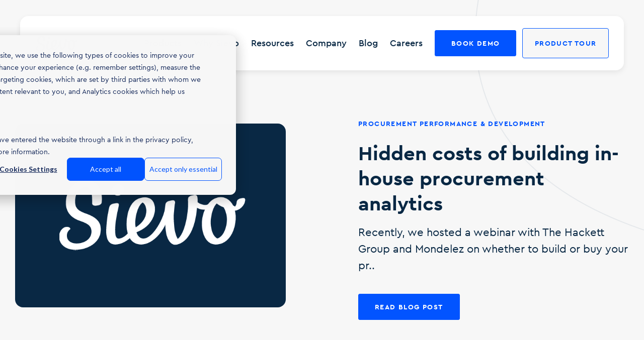

--- FILE ---
content_type: text/html; charset=UTF-8
request_url: https://sievo.com/blog/tag/procurement-performance-development
body_size: 8283
content:
<!doctype html><html lang="en-us"><head><script type="application/javascript" id="hs-cookie-banner-scan" data-hs-allowed="true" src="/_hcms/cookie-banner/auto-blocking.js?portalId=3445609&amp;domain=sievo.com"></script>
  <meta charset="utf-8">
  <title>Procurement Analytics and Spend Management Blog | Procurement Performance &amp; Development</title>

  <link rel="icon" href="https://sievo.com/hubfs/sievo-website/assets/icons/favicon.svg" type="image/svg+xml">

  
  

  <meta name="description" content="Procurement Performance &amp; Development | The #1 resource for data-driven procurement leaders. Fresh tips, tricks, and insights to master analytics in procurement.">

  


  <meta name="viewport" content="width=device-width, initial-scale=1">

    
    <meta property="og:description" content="Procurement Performance &amp; Development | The #1 resource for data-driven procurement leaders. Fresh tips, tricks, and insights to master analytics in procurement.">
    <meta property="og:title" content="Procurement Analytics and Spend Management Blog | Procurement Performance &amp; Development">
    <meta name="twitter:description" content="Procurement Performance &amp; Development | The #1 resource for data-driven procurement leaders. Fresh tips, tricks, and insights to master analytics in procurement.">
    <meta name="twitter:title" content="Procurement Analytics and Spend Management Blog | Procurement Performance &amp; Development">

    

    
    <style>
a.cta_button{-moz-box-sizing:content-box !important;-webkit-box-sizing:content-box !important;box-sizing:content-box !important;vertical-align:middle}.hs-breadcrumb-menu{list-style-type:none;margin:0px 0px 0px 0px;padding:0px 0px 0px 0px}.hs-breadcrumb-menu-item{float:left;padding:10px 0px 10px 10px}.hs-breadcrumb-menu-divider:before{content:'›';padding-left:10px}.hs-featured-image-link{border:0}.hs-featured-image{float:right;margin:0 0 20px 20px;max-width:50%}@media (max-width: 568px){.hs-featured-image{float:none;margin:0;width:100%;max-width:100%}}.hs-screen-reader-text{clip:rect(1px, 1px, 1px, 1px);height:1px;overflow:hidden;position:absolute !important;width:1px}
</style>

<link rel="stylesheet" href="https://sievo.com/hubfs/hub_generated/template_assets/1/87195216751/1761914040873/template_blog-index.min.css">
<link rel="stylesheet" href="https://sievo.com/hubfs/hub_generated/template_assets/1/59487035984/1761914640184/template_sievo-main.min.css">
<link rel="stylesheet" href="https://sievo.com/hubfs/hub_generated/module_assets/1/57793396645/1753097397128/module_Header.min.css">
<link rel="stylesheet" href="https://sievo.com/hubfs/hub_generated/module_assets/1/57793396639/1750856771837/module_Footer.min.css">
    <script src="https://sievo.com/hubfs/hub_generated/template_assets/1/59488835443/1761914034937/template_sievo-main.min.js"></script>
<script type="application/ld+json">
{"@context":"https://schema.org","@type":"VideoObject","caption":{"contentUrl":"https://sievo.com/media-transcripts/183805566271/en.vtt","inLanguage":"en","name":"en Captions"},"contentUrl":"https://3445609.fs1.hubspotusercontent-na1.net/hubfs/3445609/Webinars/2024%20Webinar%20Recordings%20On-Demand/Navigating%20the%20Build%20vs%20Buy%20Decision%20in%20Procurement%20Analytics.mp4","dateModified":"2025-10-09T07:53:34.178Z","duration":"PT1H1M39.12S","height":1080,"name":"Navigating the Build vs Buy Decision in Procurement Analytics","thumbnailUrl":"https://3445609.fs1.hubspotusercontent-na1.net/hubfs/3445609/Webinars/2024%20Webinar%20Recordings%20On-Demand/Navigating%20the%20Build%20vs%20Buy%20Decision%20in%20Procurement%20Analytics.mp4/medium.jpg?t=1759996412035","uploadDate":"2024-12-12T13:34:32.420Z","width":1920}</script>


    
<!--  Added by GoogleTagManager integration -->
<script>
var _hsp = window._hsp = window._hsp || [];
window.dataLayer = window.dataLayer || [];
function gtag(){dataLayer.push(arguments);}

var useGoogleConsentModeV2 = true;
var waitForUpdateMillis = 1000;



var hsLoadGtm = function loadGtm() {
    if(window._hsGtmLoadOnce) {
      return;
    }

    if (useGoogleConsentModeV2) {

      gtag('set','developer_id.dZTQ1Zm',true);

      gtag('consent', 'default', {
      'ad_storage': 'denied',
      'analytics_storage': 'denied',
      'ad_user_data': 'denied',
      'ad_personalization': 'denied',
      'wait_for_update': waitForUpdateMillis
      });

      _hsp.push(['useGoogleConsentModeV2'])
    }

    (function(w,d,s,l,i){w[l]=w[l]||[];w[l].push({'gtm.start':
    new Date().getTime(),event:'gtm.js'});var f=d.getElementsByTagName(s)[0],
    j=d.createElement(s),dl=l!='dataLayer'?'&l='+l:'';j.async=true;j.src=
    'https://www.googletagmanager.com/gtm.js?id='+i+dl;f.parentNode.insertBefore(j,f);
    })(window,document,'script','dataLayer','GTM-NX6RLFZ');

    window._hsGtmLoadOnce = true;
};

_hsp.push(['addPrivacyConsentListener', function(consent){
  if(consent.allowed || (consent.categories && consent.categories.analytics)){
    hsLoadGtm();
  }
}]);

</script>

<!-- /Added by GoogleTagManager integration -->


<meta name="google-site-verification" content="rMYYOZV5l1_eECJOLVEsm-1m5Y4wAEG09-RmCriwXcI">

<!-- Start of HubSpot Embed Code -->
<script type="text/javascript" id="hs-script-loader" async defer src="//js.hs-scripts.com/3445609.js"></script>
<!-- End of HubSpot Embed Code -->

<style>
  
@media (max-width: 769px) {
	#hs-eu-cookie-confirmation {
        max-width: 100% !important;
        height: 100% !important;
        inset: 0 !important;
        left: 50% !important;
        max-height: 100% !important;
    }
}
  
</style>

<script>

_hsp.push([
	"addPrivacyConsentListener",
	(consent) => {
		if (consent.categories.analytics) {
			const storylaneDemos = document.querySelectorAll(
				"iframe[name='sl-embed']",
			);
			storylaneDemos.forEach((slDemo) => {
				slDemo.contentWindow?.postMessage(
					{ message: "storylane-cookie-consent" },
					"*",
				);
			});
		}
	},
]);
  
  	
</script>
<meta name="twitter:site" content="@Sievo">
<meta property="og:url" content="https://sievo.com/blog/tag/procurement-performance-development">
<meta property="og:type" content="blog">
<meta name="twitter:card" content="summary">
<link rel="alternate" type="application/rss+xml" href="https://sievo.com/blog/rss.xml">
<meta name="twitter:domain" content="sievo.com">
<script src="//platform.linkedin.com/in.js" type="text/javascript">
    lang: en_US
</script>

<meta http-equiv="content-language" content="en-us">







<meta name="generator" content="HubSpot"></head>

<body class="" data-scrolling-started="false" data-scrolling-direction="up">
<!--  Added by GoogleTagManager integration -->
<noscript><iframe src="https://www.googletagmanager.com/ns.html?id=GTM-NX6RLFZ" height="0" width="0" style="display:none;visibility:hidden"></iframe></noscript>

<!-- /Added by GoogleTagManager integration -->

  <div class="body-wrapper   hs-content-id-68883341424 hs-blog-listing hs-blog-id-5281046336">


    
        
            <div id="hs_cos_wrapper_header" class="hs_cos_wrapper hs_cos_wrapper_widget hs_cos_wrapper_type_module" style="" data-hs-cos-general-type="widget" data-hs-cos-type="module"><div class="b-header b-header--light">
	<div class="b-header__container">
		<div class="b-header__wrapper" data-scheme-target>
			<div class="b-header__logo"><a href="/?hsLang=en-us" aria-label="Sievo Logo" class="c-logo c-logo--dark"></a><a href="/?hsLang=en-us" class="c-logo c-logo--white" aria-label="Sievo Logo"></a></div>
			<div class="b-header__navigation">
				<div class="c-header-navigation" data-scheme-target>
					<span id="hs_cos_wrapper_header_" class="hs_cos_wrapper hs_cos_wrapper_widget hs_cos_wrapper_type_menu" style="" data-hs-cos-general-type="widget" data-hs-cos-type="menu"><div id="hs_menu_wrapper_header_" class="hs-menu-wrapper active-branch flyouts hs-menu-flow-horizontal" role="navigation" data-sitemap-name="default" data-menu-id="59814632006" aria-label="Navigation Menu">
 <ul role="menu">
  <li class="hs-menu-item hs-menu-depth-1 hs-item-has-children" role="none"><a href="https://sievo.com/products/procurement-analytics" aria-haspopup="true" aria-expanded="false" role="menuitem">Products</a>
   <ul role="menu" class="hs-menu-children-wrapper">
    <li class="hs-menu-item hs-menu-depth-2" role="none"><a href="https://sievo.com/products/spend-analytics" role="menuitem">Spend Analytics</a></li>
    <li class="hs-menu-item hs-menu-depth-2" role="none"><a href="https://sievo.com/products/initiative-management" role="menuitem">Initiative Management</a></li>
    <li class="hs-menu-item hs-menu-depth-2" role="none"><a href="https://sievo.com/products/community-data" role="menuitem">Community Data</a></li>
    <li class="hs-menu-item hs-menu-depth-2" role="none"><a href="https://sievo.com/products/co2-analytics" role="menuitem">CO2 Analytics</a></li>
    <li class="hs-menu-item hs-menu-depth-2" role="none"><a href="https://sievo.com/products/diversity-analytics" role="menuitem">Diversity Analytics</a></li>
    <li class="hs-menu-item hs-menu-depth-2" role="none"><a href="https://sievo.com/products/sustainability-analytics" role="menuitem">Sustainability Analytics</a></li>
    <li class="hs-menu-item hs-menu-depth-2" role="none"><a href="https://sievo.com/products/direct-materials-budgeting-forecasting" role="menuitem">Direct Materials Budgeting &amp; Forecasting</a></li>
    <li class="hs-menu-item hs-menu-depth-2" role="none"><a href="https://sievo.com/products/contract-analytics" role="menuitem">Contract Analytics</a></li>
    <li class="hs-menu-item hs-menu-depth-2" role="none"><a href="https://sievo.com/products/market-benchmarking" role="menuitem">Procurement Benchmarking</a></li>
   </ul></li>
  <li class="hs-menu-item hs-menu-depth-1 hs-item-has-children" role="none"><a href="https://sievo.com/why-sievo" aria-haspopup="true" aria-expanded="false" role="menuitem">Why Sievo</a>
   <ul role="menu" class="hs-menu-children-wrapper">
    <li class="hs-menu-item hs-menu-depth-2" role="none"><a href="https://sievo.com/why-sievo/procurement-leaders" role="menuitem">for Procurement Leaders</a></li>
    <li class="hs-menu-item hs-menu-depth-2" role="none"><a href="https://sievo.com/why-sievo/financial-leaders" role="menuitem">for Financial Leaders</a></li>
    <li class="hs-menu-item hs-menu-depth-2" role="none"><a href="https://sievo.com/why-sievo/sustainability-leaders" role="menuitem">for Sustainability Leaders</a></li>
    <li class="hs-menu-item hs-menu-depth-2" role="none"><a href="https://sievo.com/why-sievo/data-leaders" role="menuitem">for Data &amp; Tech Leaders</a></li>
   </ul></li>
  <li class="hs-menu-item hs-menu-depth-1 hs-item-has-children" role="none"><a href="https://sievo.com/resources" aria-haspopup="true" aria-expanded="false" role="menuitem">Resources</a>
   <ul role="menu" class="hs-menu-children-wrapper">
    <li class="hs-menu-item hs-menu-depth-2 hs-item-has-children" role="none"><a href="javascript:;" role="menuitem"></a>
     <ul role="menu" class="hs-menu-children-wrapper">
      <li class="hs-menu-item hs-menu-depth-3" role="none"><a href="https://sievo.com/resources" role="menuitem">All Resources</a></li>
      <li class="hs-menu-item hs-menu-depth-3" role="none"><a href="https://sievo.com/resources/webinars" role="menuitem">Webinars</a></li>
      <li class="hs-menu-item hs-menu-depth-3" role="none"><a href="https://sievo.com/resources/case-studies" role="menuitem">Case Studies</a></li>
      <li class="hs-menu-item hs-menu-depth-3" role="none"><a href="javascript:;" role="menuitem">
        <hr style="background:  rgba(206, 212, 218, 0.5);" tabindex="-1"></a></li>
      <li class="hs-menu-item hs-menu-depth-3" role="none"><a href="https://sievo.com/resources/ai-in-procurement" role="menuitem">AI in Procurement</a></li>
      <li class="hs-menu-item hs-menu-depth-3" role="none"><a href="https://sievo.com/en/resources/spend-analysis-101" role="menuitem">Spend Analysis 101</a></li>
      <li class="hs-menu-item hs-menu-depth-3" role="none"><a href="https://sievo.com/resources/procurement-analytics-demystified" role="menuitem">Procurement Analytics Demystified</a></li>
      <li class="hs-menu-item hs-menu-depth-3" role="none"><a href="https://sievo.com/en/resources/sustainable-procurement-101" role="menuitem">Sustainable Procurement 101</a></li>
      <li class="hs-menu-item hs-menu-depth-3" role="none"><a href="https://hub.sievo.com/en-us/resources/procurement-loves-data-2022" role="menuitem">Procurement Loves Data</a></li>
      <li class="hs-menu-item hs-menu-depth-3" role="none"><a href="https://hub.sievo.com/en-us/resources/procurement-loves-data-2022-0" role="menuitem">Procurement Loves Finance</a></li>
     </ul></li>
    <li class="hs-menu-item hs-menu-depth-2" role="none"><a href="https://hub.sievo.com/state-of-spend-report-2025" role="menuitem">
      <div class="c-promo"> 
       <div class="c-promo__text"> 
        <h5>New!</h5> 
        <h3>State of Spend Report 2025</h3> 
        <p>Get insights, benchmarks, industry trends, and expert recommendations based on 1.4tUSD in spend analyzed!<span></span></p> 
       </div> 
       <div class="c-promo__image">
        <img src="https://sievo.com/hubfs/sievo-website/assets/images/menu-feature-SoS-report_1.png" alt="promo">
       </div> 
      </div></a></li>
   </ul></li>
  <li class="hs-menu-item hs-menu-depth-1 hs-item-has-children" role="none"><a href="https://sievo.com/company/about-sievo" aria-haspopup="true" aria-expanded="false" role="menuitem">Company</a>
   <ul role="menu" class="hs-menu-children-wrapper">
    <li class="hs-menu-item hs-menu-depth-2" role="none"><a href="https://sievo.com/company/about-sievo" role="menuitem">About Sievo</a></li>
    <li class="hs-menu-item hs-menu-depth-2" role="none"><a href="https://sievo.com/company/awards-and-recognition" role="menuitem">Awards &amp; Recognition</a></li>
    <li class="hs-menu-item hs-menu-depth-2" role="none"><a href="https://sievo.com/company/leadership" role="menuitem">Leadership Team</a></li>
    <li class="hs-menu-item hs-menu-depth-2" role="none"><a href="https://sievo.com/company/advisory-board" role="menuitem">Advisory Board</a></li>
    <li class="hs-menu-item hs-menu-depth-2" role="none"><a href="https://sievo.com/company/contact-us" role="menuitem">Contact Us</a></li>
    <li class="hs-menu-item hs-menu-depth-2" role="none"><a href="https://sievo.com/company/partner-with-sievo" role="menuitem">Partners</a></li>
    <li class="hs-menu-item hs-menu-depth-2" role="none"><a href="https://sievo.com/news" role="menuitem">News</a></li>
    <li class="hs-menu-item hs-menu-depth-2" role="none"><a href="https://sievo.com/company/events" role="menuitem">Events</a></li>
    <li class="hs-menu-item hs-menu-depth-2" role="none"><a href="https://sievo.com/company/trust-center/privacy" role="menuitem">Trust Center</a></li>
    <li class="hs-menu-item hs-menu-depth-2" role="none"><a href="https://sievo.com/company/media-kit" role="menuitem">Media Kit</a></li>
   </ul></li>
  <li class="hs-menu-item hs-menu-depth-1" role="none"><a href="https://sievo.com/blog" role="menuitem">Blog</a></li>
  <li class="hs-menu-item hs-menu-depth-1" role="none"><a href="https://sievo.com/careers" role="menuitem">Careers</a></li>
  <li class="hs-menu-item hs-menu-depth-1" role="none"><a href="https://cta-redirect.hubspot.com/cta/redirect/3445609/77606d6b-4a1f-4b0e-82e4-d807564a60d9" role="menuitem"><span class="c-btn">Book Demo</span></a></li>
  <li class="hs-menu-item hs-menu-depth-1" role="none"><a href="https://sievo.com/product-tour" role="menuitem"><span class="c-btn" style="   background: #f7f7f7;   color: #0057FF;   border: 1px solid #0057FF;   font-size: 14px;   font-weight: 500;   padding: 18px;   border-radius: 4px;   line-height: normal;   display: inline-block;   text-align: center;   margin: 0 !important;   box-shadow: none;   vertical-align: middle;   transition: background 0.2s, color 0.2s; width: fit-content;"> Product Tour </span></a></li>
 </ul>
</div></span>
				</div>
			</div>
			<div class="b-header__mobile-close">
				<div class="c-mobile-close"></div>
			</div>
			<div class="b-header__mobile-toggle">
				<div class="c-mobile-toggle c-mobile-toggle--main js-b-header__mobile-toggle">

					<div class="c-mobile-toggle__line c-mobile-toggle__line--first"></div>
					<div class="c-mobile-toggle__line c-mobile-toggle__line--second"></div>
					<div class="c-mobile-toggle__line c-mobile-toggle__line--third"></div>

				</div>
			</div>
			<div class="b-header__job-listing" style="display: none;">

				

				

				<ul class="hs-menu-children-wrapper" role="menu">

					

					

					<li class="hs-menu-item hs-menu-depth-3" role="menu"><a href="https://sievo.com/careers/revenue-operations-specialist-salesforce-319009" role="menuitem">Revenue Operations Specialist (Salesforce)</a></li>

					
					
					

					

					<li class="hs-menu-item hs-menu-depth-3" role="menu"><a href="https://sievo.com/careers/office-coordinator-319044" role="menuitem">Office Coordinator</a></li>

					
					
					

					

					<li class="hs-menu-item hs-menu-depth-3" role="menu"><a href="https://sievo.com/careers/legal-counsel-317639" role="menuitem">Legal Counsel</a></li>

					
					
					

					

					<li class="hs-menu-item hs-menu-depth-3" role="menu"><a href="https://sievo.com/careers/senior-legal-advisor-317640" role="menuitem">Senior Legal Advisor</a></li>

					
					
					

					

					<li class="hs-menu-item hs-menu-depth-3" role="menu"><a href="https://sievo.com/careers/sales-operations-manager-316819" role="menuitem">Sales Operations Manager</a></li>

					
					
					

					

					<li class="hs-menu-item hs-menu-depth-3" role="menu"><a href="https://sievo.com/careers/sales-operations-manager-316813" role="menuitem">Sales Operations Manager</a></li>

					
					
					

					

					<li class="hs-menu-item hs-menu-depth-3" role="menu"><a href="https://sievo.com/careers/data-engineer-316791" role="menuitem">Data Engineer</a></li>

					
					
					

					

					<li class="hs-menu-item hs-menu-depth-3" role="menu"><a href="https://sievo.com/careers/sievo-talent-community-204862" role="menuitem">Sievo Talent Community</a></li>

					
					
					

					<a class="a" href="https://sievo.com/careers?hsLang=en-us">See All</a>

				</ul>

			</div>
		</div>
	</div>
</div></div>
        
    

    <div class="body-container">

      

<div class="b-blog-index">
    <div class="b-blog-index__container">

        <div class="b-blog-index__background"></div>

        

        <div class="c-blog-item-big">
            <div class="c-blog-item-big__background lazy-image" style="background-image: url(https://sievo.com/hubfs/sievo_blog.png);" "></div>

            <div class="c-blog-item-big__text">

                
                
                <p class="pre-heading">Procurement Performance &amp; Development</p>
                
                

                <h1>Hidden costs of building in-house procurement analytics</h1>
                <p>Recently, we hosted a webinar with The Hackett Group and Mondelez on whether to build or buy your pr..</p>
                <a class="c-btn" href="https://sievo.com/blog/hidden-costs-of-building-in-house-procurement-analytics">Read blog post</a>
            </div>
            <a href="https://sievo.com/blog/hidden-costs-of-building-in-house-procurement-analytics" class="c-blog-item-big__overlay-link"></a>
        </div>

        <div class="b-blog-index__middle">

            <div class="c-tag-navigation">

                <span id="hs_cos_wrapper_tag_navigation" class="hs_cos_wrapper hs_cos_wrapper_widget hs_cos_wrapper_type_menu" style="" data-hs-cos-general-type="widget" data-hs-cos-type="menu"><div id="hs_menu_wrapper_tag_navigation" class="hs-menu-wrapper active-branch flyouts hs-menu-flow-vertical_flyouts" role="navigation" data-sitemap-name="Sievo Blog Tags" data-menu-id="68881164335" aria-label="Navigation Menu">
 <ul role="menu" class="active-branch">
  <li class="hs-menu-item hs-menu-depth-1" role="none"><a href="https://sievo.com/blog" role="menuitem">View All</a></li>
  <li class="hs-menu-item hs-menu-depth-1" role="none"><a href="/blog/tag/category-management" role="menuitem">Category Management</a></li>
  <li class="hs-menu-item hs-menu-depth-1" role="none"><a href="/blog/tag/data-analytics" role="menuitem">Data &amp; Analytics</a></li>
  <li class="hs-menu-item hs-menu-depth-1" role="none"><a href="/blog/tag/guest-blog" role="menuitem">Guest Blog</a></li>
  <li class="hs-menu-item hs-menu-depth-1" role="none"><a href="/blog/tag/multi-language" role="menuitem">Multi-Language</a></li>
  <li class="hs-menu-item hs-menu-depth-1" role="none"><a href="/blog/tag/procurement-explained" role="menuitem">Procurement Explained</a></li>
  <li class="hs-menu-item hs-menu-depth-1 active active-branch" role="none"><a href="/blog/tag/procurement-performance-development" role="menuitem">Procurement Performance &amp; Development</a></li>
  <li class="hs-menu-item hs-menu-depth-1" role="none"><a href="/blog/tag/rfp-poc" role="menuitem">RFP &amp; POC</a></li>
  <li class="hs-menu-item hs-menu-depth-1" role="none"><a href="/blog/tag/savings-finance" role="menuitem">Savings &amp; Finance</a></li>
  <li class="hs-menu-item hs-menu-depth-1" role="none"><a href="/blog/tag/spend-analysis" role="menuitem">Spend Analysis</a></li>
  <li class="hs-menu-item hs-menu-depth-1" role="none"><a href="/blog/tag/sustainability-diversity" role="menuitem">Sustainability &amp; Diversity</a></li>
 </ul>
</div></span>

            </div>

        </div>

        <div class="l-blog-listing">

            <div class="l-blog-listing__items">

                
                
                
                

                <div class="l-blog-listing__item  js-procurement-performance-development ">

                    <div class="c-blog-item">
                        <div class="c-blog-item__background lazy-image" style="background-image: url(https://sievo.com/hs-fs/hubfs/in-house%20analytics%20TCO.png?width=600&amp;name=in-house%20analytics%20TCO.png)">
                        </div>
                        <div class="c-blog-item__text">
                            <h3>Hidden costs of building in-house procurement analytics</h3>
                            <p>Recently, we hosted a webinar with The Hackett Group and Mondelez on whether to build or buy your pr...</p>
                            <span class="c-blog-item__text-topic">
                                
                                
                                    Procurement Performance &amp; Development,
                                
                                
                            </span>
                        </div>
                        <a href="https://sievo.com/blog/hidden-costs-of-building-in-house-procurement-analytics" class="c-blog-item__overlay-link"></a>
                    </div>

                </div>

                
                
                
                

                <div class="l-blog-listing__item  js-procurement-performance-development  js-data-analytics ">

                    <div class="c-blog-item">
                        <div class="c-blog-item__background lazy-image" style="background-image: url(https://sievo.com/hs-fs/hubfs/jake-blucker-ZGnC2gOvzKw-unsplash.jpg?width=600&amp;name=jake-blucker-ZGnC2gOvzKw-unsplash.jpg)">
                        </div>
                        <div class="c-blog-item__text">
                            <h3>Why faster time-to-value matters in procurement analytics</h3>
                            <p>Procurement teams need actionable insights to make fast, informed decisions. Relying on general-purp...</p>
                            <span class="c-blog-item__text-topic">
                                
                                
                                    Procurement Performance &amp; Development,
                                
                                
                                
                                    Data &amp; Analytics,
                                
                                
                            </span>
                        </div>
                        <a href="https://sievo.com/blog/procurement-analytics-time-to-value-bob-vs-power-bi" class="c-blog-item__overlay-link"></a>
                    </div>

                </div>

                
                
                
                

                <div class="l-blog-listing__item  js-procurement-performance-development ">

                    <div class="c-blog-item">
                        <div class="c-blog-item__background lazy-image" style="background-image: url(https://sievo.com/hubfs/photo-1526152505827-d2f3b5b4a52a.avif)">
                        </div>
                        <div class="c-blog-item__text">
                            <h3>How PO analysis fuels P2P performance</h3>
                            <p>Procure-to-pay (P2P) is a complex process that involves multiple stakeholders, including procurement...</p>
                            <span class="c-blog-item__text-topic">
                                
                                
                                    Procurement Performance &amp; Development,
                                
                                
                            </span>
                        </div>
                        <a href="https://sievo.com/blog/po-analytics" class="c-blog-item__overlay-link"></a>
                    </div>

                </div>

                
                
                
                

                <div class="l-blog-listing__item  js-procurement-performance-development ">

                    <div class="c-blog-item">
                        <div class="c-blog-item__background lazy-image" style="background-image: url(https://sievo.com/hubfs/photo-1461770354136-8f58567b617a.avif)">
                        </div>
                        <div class="c-blog-item__text">
                            <h3>Advancing Your Procurement Maturity Through Data</h3>
                            <p>The concept of organizational maturity has various frameworks and is widely recognized. Similar to o...</p>
                            <span class="c-blog-item__text-topic">
                                
                                
                                    Procurement Performance &amp; Development,
                                
                                
                            </span>
                        </div>
                        <a href="https://sievo.com/blog/procurement-data-maturity-curve" class="c-blog-item__overlay-link"></a>
                    </div>

                </div>

                
                
                
                

                <div class="l-blog-listing__item  js-procurement-performance-development ">

                    <div class="c-blog-item">
                        <div class="c-blog-item__background lazy-image" style="background-image: url(https://sievo.com/hs-fs/hubfs/Procurement%20value.webp?width=600&amp;name=Procurement%20value.webp)">
                        </div>
                        <div class="c-blog-item__text">
                            <h3>Potential of procurement: how to get more value for your business</h3>
                            <p>At its core, procurement is designed to obtain the right goods and services at the right price and o...</p>
                            <span class="c-blog-item__text-topic">
                                
                                
                                    Procurement Performance &amp; Development,
                                
                                
                            </span>
                        </div>
                        <a href="https://sievo.com/blog/procurement-value" class="c-blog-item__overlay-link"></a>
                    </div>

                </div>

                
                
                
                

                <div class="l-blog-listing__item  js-procurement-performance-development ">

                    <div class="c-blog-item">
                        <div class="c-blog-item__background lazy-image" style="background-image: url(https://sievo.com/hubfs/Robert%20Tjalondo.jfif)">
                        </div>
                        <div class="c-blog-item__text">
                            <h3>8 steps to build a better procurement strategy</h3>
                            <p>A comprehensive procurement strategy defines how an organization strategically manages its procureme...</p>
                            <span class="c-blog-item__text-topic">
                                
                                
                                    Procurement Performance &amp; Development,
                                
                                
                            </span>
                        </div>
                        <a href="https://sievo.com/blog/procurement-strategy" class="c-blog-item__overlay-link"></a>
                    </div>

                </div>

                
                
                
                

                <div class="l-blog-listing__item  js-procurement-performance-development ">

                    <div class="c-blog-item">
                        <div class="c-blog-item__background lazy-image" style="background-image: url(https://sievo.com/hubfs/Hert%20Niks.jfif)">
                        </div>
                        <div class="c-blog-item__text">
                            <h3>Procurement ROI and Operational Procurement Performance</h3>
                            <p>Procurement performance measurement (PPM) is the systematic process of measuring the effectiveness, ...</p>
                            <span class="c-blog-item__text-topic">
                                
                                
                                    Procurement Performance &amp; Development,
                                
                                
                            </span>
                        </div>
                        <a href="https://sievo.com/blog/operational-procurement-performance-roi" class="c-blog-item__overlay-link"></a>
                    </div>

                </div>

                
                
                
                

                <div class="l-blog-listing__item  js-procurement-performance-development ">

                    <div class="c-blog-item">
                        <div class="c-blog-item__background lazy-image" style="background-image: url(https://sievo.com/hubfs/Stevejohnson.jfif)">
                        </div>
                        <div class="c-blog-item__text">
                            <h3>Decentralized procurement, centralized procurement, or center-led?</h3>
                            <p>Centralized procurement means that purchasing is managed at the headquarters level. Decentralized pr...</p>
                            <span class="c-blog-item__text-topic">
                                
                                
                                    Procurement Performance &amp; Development,
                                
                                
                            </span>
                        </div>
                        <a href="https://sievo.com/blog/centralized-decentralized-procurement" class="c-blog-item__overlay-link"></a>
                    </div>

                </div>

                
                
                
                

                <div class="l-blog-listing__item  js-procurement-performance-development ">

                    <div class="c-blog-item">
                        <div class="c-blog-item__background lazy-image" style="background-image: url(https://sievo.com/hubfs/Mika%20Korhonen.jfif)">
                        </div>
                        <div class="c-blog-item__text">
                            <h3>Agile procurement: a closer look at agile sourcing</h3>
                            <p>The complexity of supply chains and market environments is increasing. Staying relevant within procu...</p>
                            <span class="c-blog-item__text-topic">
                                
                                
                                    Procurement Performance &amp; Development,
                                
                                
                            </span>
                        </div>
                        <a href="https://sievo.com/blog/agile-sourcing" class="c-blog-item__overlay-link"></a>
                    </div>

                </div>

                
                
                
                

                <div class="l-blog-listing__item  js-procurement-performance-development ">

                    <div class="c-blog-item">
                        <div class="c-blog-item__background lazy-image" style="background-image: url(https://sievo.com/hubfs/photo-1559006321-0edcc6981d06.avif)">
                        </div>
                        <div class="c-blog-item__text">
                            <h3>How to build an effective procurement team in 10 steps</h3>
                            <p>There used to be a saying that the brightest person would be assigned to product development, the mo...</p>
                            <span class="c-blog-item__text-topic">
                                
                                
                                    Procurement Performance &amp; Development,
                                
                                
                            </span>
                        </div>
                        <a href="https://sievo.com/blog/procurement-culture" class="c-blog-item__overlay-link"></a>
                    </div>

                </div>

                
                
                
                

                <div class="l-blog-listing__item  js-procurement-performance-development ">

                    <div class="c-blog-item">
                        <div class="c-blog-item__background lazy-image" style="background-image: url(https://sievo.com/hubfs/photo-1496033604106-04799291ee86.jfif)">
                        </div>
                        <div class="c-blog-item__text">
                            <h3>Procurement KPIs: a complete list</h3>
                            <p>KPIs (key performance indicators), also called metrics, are designed to measure the performance and ...</p>
                            <span class="c-blog-item__text-topic">
                                
                                
                                    Procurement Performance &amp; Development,
                                
                                
                            </span>
                        </div>
                        <a href="https://sievo.com/blog/procurement-kpis" class="c-blog-item__overlay-link"></a>
                    </div>

                </div>

                
                
                
                

                <div class="l-blog-listing__item  js-procurement-performance-development ">

                    <div class="c-blog-item">
                        <div class="c-blog-item__background lazy-image" style="background-image: url(https://sievo.com/hs-fs/hubfs/3151495294_6f58496a64_c.jpg?width=600&amp;name=3151495294_6f58496a64_c.jpg)">
                        </div>
                        <div class="c-blog-item__text">
                            <h3>Procurement Transformation: 5 Shifts in Mindset</h3>
                            <p>Transformation is one of the most overused words in business. When applied to discussions about proc...</p>
                            <span class="c-blog-item__text-topic">
                                
                                
                                    Procurement Performance &amp; Development,
                                
                                
                            </span>
                        </div>
                        <a href="https://sievo.com/blog/procurement-transformation-mindset" class="c-blog-item__overlay-link"></a>
                    </div>

                </div>

                
                

            </div>

        </div>

        <div class="b-blog-index__load-more">
            <span class="c-btn">Load More</span>
        </div>

    </div>
</div>

<div class="b-blog-newsletter">
    <div class="b-blog-newsletter__container">

        <div class="b-blog-newsletter__content">

            <div class="b-blog-newsletter__image">

            </div>

            <div class="b-blog-newsletter__intro">

                <h3 class="font-headline">Never miss news from Sievo</h3>

                <p>Get updates straight to your inbox</p>

            </div>

            <div class="b-blog-newsletter__form">

                <!--[if lte IE 8]>
                    <script charset="utf-8" type="text/javascript" src="//js.hsforms.net/forms/v2-legacy.js"></script>
                <![endif]-->
                <script charset="utf-8" type="text/javascript" src="//js.hsforms.net/forms/v2.js">
                </script>
                <script>
                    hbspt.forms.create({
                        region: "na1",
                        portalId: "3445609",
                        formId: "0c50ab1d-bb1a-470f-a980-816345b8ab02"
                    });
                </script>

            </div>

        </div>

    </div>
</div>




    </div>

    
    <div id="hs_cos_wrapper_footer" class="hs_cos_wrapper hs_cos_wrapper_widget hs_cos_wrapper_type_module" style="" data-hs-cos-general-type="widget" data-hs-cos-type="module"><div class="b-footer h-scheme-2">
    <div class="b-footer__container">
        <div class="b-footer__row b-footer__row--no-padding-bottom">
            <div class="b-footer__column b-footer__company ">

                

                    <div class="b-footer__logo"><a href="/?hsLang=en-us" class="c-logo c-logo--footer" aria-label="Sievo Logo"></a>
                    </div>

                    <div class="b-footer__badge">

                        

                        <a class="b-footer__badge__link" href="https://procurementleaders.com/" target="_blank" aria-label="Image of Procurement Technology Provider Award. Link to procurementleaders.com"><img data-original="https://26846132.fs1.hubspotusercontent-eu1.net/hub/26846132/hubfs/Procurement%20Technology%20Provider%20award%202023.webp?width=300&amp;name=Procurement%20Technology%20Provider%20award%202023.webp" class="b-footer__badge__image" alt="Procurement Technology Provider award 2023"></a>

                        

                        
                        
                        <a class="b-footer__badge__link" href="https://sievo.com/company/awards-and-recognition?hsLang=en-us" target="_blank" aria-label="Image of SpendMatters Top Tech score 2025 badge."><img data-original="https://3445609.fs1.hubspotusercontent-na1.net/hub/3445609/hubfs/spendmatters_top_tech_score_2025.webp?width=500&amp;name=spendmatters_top_tech_score_2025.webp" alt="spendmatters_top_tech_score_2025" class="b-footer__badge__image"></a>

                        
                    </div>

                    

                <div class="b-footer__description h-wysiwyg-html " data-scheme-target>
                    <div class="b-footer__description__block">
                        <h6 class="pre-heading">Contact Sievo</h6>
                        <p><a href="mailto:contact@sievo.com">contact@sievo.com</a></p> <br>
                    </div>
                    <div class="b-footer__description__block">
                        <h6 class="pre-heading">Finland</h6>
                        <h6 class="pre-heading">USA</h6>
                        <h6 class="pre-heading">Romania</h6>
                    </div>

                    <div class="b-footer__description__block">

                        <a class="c-btn" href="https://cta-redirect.hubspot.com/cta/redirect/3445609/77606d6b-4a1f-4b0e-82e4-d807564a60d9">Book
                            Demo</a>

                    </div>
                </div>

            </div>

            <div class="b-footer__column b-footer__navigation ">
                <div class="c-footer-navigation">
                    <span id="hs_cos_wrapper_footer_" class="hs_cos_wrapper hs_cos_wrapper_widget hs_cos_wrapper_type_menu" style="" data-hs-cos-general-type="widget" data-hs-cos-type="menu"><div id="hs_menu_wrapper_footer_" class="hs-menu-wrapper active-branch flyouts hs-menu-flow-horizontal" role="navigation" data-sitemap-name="default" data-menu-id="59902013184" aria-label="Navigation Menu">
 <ul role="menu">
  <li class="hs-menu-item hs-menu-depth-1 hs-item-has-children" role="none"><a href="https://sievo.com/products/procurement-analytics" aria-haspopup="true" aria-expanded="false" role="menuitem">Products</a>
   <ul role="menu" class="hs-menu-children-wrapper">
    <li class="hs-menu-item hs-menu-depth-2" role="none"><a href="https://sievo.com/products/spend-analytics" role="menuitem">Spend Analytics</a></li>
    <li class="hs-menu-item hs-menu-depth-2" role="none"><a href="https://sievo.com/products/co2-analytics" role="menuitem">CO2 Analytics</a></li>
    <li class="hs-menu-item hs-menu-depth-2" role="none"><a href="https://sievo.com/products/diversity-analytics" role="menuitem">Diversity Analytics</a></li>
    <li class="hs-menu-item hs-menu-depth-2" role="none"><a href="https://sievo.com/products/sustainability-analytics" role="menuitem">Sustainability Analytics</a></li>
    <li class="hs-menu-item hs-menu-depth-2" role="none"><a href="https://sievo.com/products/initiative-management" role="menuitem"> Initiative Management</a></li>
    <li class="hs-menu-item hs-menu-depth-2" role="none"><a href="https://sievo.com/products/direct-materials-budgeting-forecasting" role="menuitem">Direct Materials Budgeting &amp; Forecasting</a></li>
    <li class="hs-menu-item hs-menu-depth-2" role="none"><a href="https://sievo.com/products/contract-analytics" role="menuitem">Contract Management</a></li>
    <li class="hs-menu-item hs-menu-depth-2" role="none"><a href="https://sievo.com/products/market-benchmarking" role="menuitem">Procurement Benchmarking</a></li>
   </ul></li>
  <li class="hs-menu-item hs-menu-depth-1 hs-item-has-children" role="none"><a href="https://sievo.com/resources" aria-haspopup="true" aria-expanded="false" role="menuitem">Resources</a>
   <ul role="menu" class="hs-menu-children-wrapper">
    <li class="hs-menu-item hs-menu-depth-2" role="none"><a href="https://sievo.com/resources" role="menuitem">All Resources</a></li>
    <li class="hs-menu-item hs-menu-depth-2" role="none"><a href="https://sievo.com/resources/case-studies" role="menuitem">Case Studies</a></li>
    <li class="hs-menu-item hs-menu-depth-2" role="none"><a href="https://sievo.com/resources/webinars" role="menuitem">Webinars</a></li>
    <li class="hs-menu-item hs-menu-depth-2" role="none"><a href="https://sievo.com/integrations" role="menuitem">Integrations</a></li>
   </ul></li>
  <li class="hs-menu-item hs-menu-depth-1 hs-item-has-children" role="none"><a href="https://sievo.com/company/about-sievo" aria-haspopup="true" aria-expanded="false" role="menuitem">Company</a>
   <ul role="menu" class="hs-menu-children-wrapper">
    <li class="hs-menu-item hs-menu-depth-2" role="none"><a href="https://sievo.com/company/about-sievo" role="menuitem">About Sievo</a></li>
    <li class="hs-menu-item hs-menu-depth-2" role="none"><a href="https://sievo.com/company/awards-and-recognition" role="menuitem">Awards and Recognition</a></li>
    <li class="hs-menu-item hs-menu-depth-2" role="none"><a href="https://sievo.com/careers" role="menuitem">Careers</a></li>
    <li class="hs-menu-item hs-menu-depth-2" role="none"><a href="https://sievo.com/company/contact-us" role="menuitem">Contact Us</a></li>
    <li class="hs-menu-item hs-menu-depth-2" role="none"><a href="https://sievo.com/company/leadership" role="menuitem">People</a></li>
    <li class="hs-menu-item hs-menu-depth-2" role="none"><a href="https://sievo.com/company/partner-with-sievo" role="menuitem">Partners</a></li>
    <li class="hs-menu-item hs-menu-depth-2" role="none"><a href="https://sievo.com/company/trust-center/privacy" role="menuitem">Trust Center</a></li>
    <li class="hs-menu-item hs-menu-depth-2" role="none"><a href="https://sievo.com/company/media-kit" role="menuitem">Media Kit</a></li>
   </ul></li>
 </ul>
</div></span>
                </div>
            </div>
        </div>

        <div class="b-footer__row">

            <div class="b-footer__graphic">
                <svg class="b-footer__graphic__line" preserveaspectratio="none" viewbox="0 0 1602 39" fill="none" xmlns="http://www.w3.org/2000/svg">
                    <path d="M1601 10.9949C1177.03 -30.2068 793.5 83.0002 1 14.488" stroke="#F7F7F7" vector-effect="non-scaling-stroke" stroke-width="2" />
                </svg>

                <div class="b-footer__graphic__circle b-footer__graphic__circle--blue"></div>
                <div class="b-footer__graphic__circle b-footer__graphic__circle--yellow"></div>
                <div class="b-footer__graphic__circle b-footer__graphic__circle--purple"></div>
            </div>

        </div>

        <div class="b-footer__row h-scheme-1">
            <div class="b-footer__column b-footer__some-links">
                <div class="c-social-media-links">
                    <a href="https://www.facebook.com/SievoOfficial" target="_blank" aria-label="Sievo Facebook" rel="noopener" class="fm_button fm_facebook" style="text-decoration: none"><span></span></a>
                    <a href="https://twitter.com/sievo" target="_blank" rel="noopener" aria-label="Sievo Twitter" class="fm_button fm_twitter" style="text-decoration: none"><span></span></a>
                    <a href="https://www.instagram.com/SievoOfficial/" target="_blank" aria-label="Sievo Instagram" rel="noopener" class="fm_button fm_instagram" style="text-decoration: none"><span></span></a>
                    <a href="https://www.linkedin.com/company/sievo-oy/" target="_blank" aria-label="Sievo LinkedIn" rel="noopener" class="fm_button fm_linkedin" style="text-decoration: none"><span></span></a>
                    <a href="https://www.youtube.com/channel/UCBDQsTsfeOKVYohfntS5vfg/videos" target="_blank" aria-label="Sievo Youtube" rel="noopener" class="fm_button fm_youtube open-link-new-tab" style="text-decoration: none"><span></span></a>
                </div>
            </div>
            <div class="b-footer__column b-footer__legal" data-scheme-target>
                <div class="h-wysiwyg-html">
                    <p>© Sievo 2025</p>
                </div>
            </div>
        </div>
    </div>
</div></div>
    


  </div>
  <modals></modals>
  
<!-- HubSpot performance collection script -->
<script defer src="/hs/hsstatic/content-cwv-embed/static-1.1293/embed.js"></script>
<script src="https://sievo.com/hubfs/hub_generated/template_assets/1/87195188868/1761914044932/template_blog-index.min.js"></script>
<script>
var hsVars = hsVars || {}; hsVars['language'] = 'en-us';
</script>

<script src="/hs/hsstatic/cos-i18n/static-1.53/bundles/project.js"></script>
<script src="https://sievo.com/hubfs/hub_generated/module_assets/1/57793396645/1753097397128/module_Header.min.js"></script>
<script src="/hs/hsstatic/keyboard-accessible-menu-flyouts/static-1.17/bundles/project.js"></script>
<!-- HubSpot Video embed loader -->
<script async data-hs-portal-id="3445609" data-hs-ignore="true" data-cookieconsent="ignore" data-hs-page-id="68883341424" src="https://static.hsappstatic.net/video-embed/ex/loader.js"></script>

<!-- Start of HubSpot Analytics Code -->
<script type="text/javascript">
var _hsq = _hsq || [];
_hsq.push(["setContentType", "listing-page"]);
_hsq.push(["setCanonicalUrl", "https:\/\/sievo.com\/blog\/tag\/procurement-performance-development"]);
_hsq.push(["setPageId", "68883341424"]);
_hsq.push(["setContentMetadata", {
    "contentPageId": 68883341424,
    "legacyPageId": "68883341424",
    "contentFolderId": null,
    "contentGroupId": 5281046336,
    "abTestId": null,
    "languageVariantId": 68883341424,
    "languageCode": "en-us",
    
    
}]);
</script>

<script type="text/javascript" id="hs-script-loader" async defer src="/hs/scriptloader/3445609.js"></script>
<!-- End of HubSpot Analytics Code -->


<script type="text/javascript">
var hsVars = {
    render_id: "0ad33bbc-70b5-41f3-98af-966d1c7cf07e",
    ticks: 1762085856117,
    page_id: 68883341424,
    
    content_group_id: 5281046336,
    portal_id: 3445609,
    app_hs_base_url: "https://app.hubspot.com",
    cp_hs_base_url: "https://cp.hubspot.com",
    language: "en-us",
    analytics_page_type: "listing-page",
    scp_content_type: "",
    
    analytics_page_id: "68883341424",
    category_id: 7,
    folder_id: 0,
    is_hubspot_user: false
}
</script>


<script defer src="/hs/hsstatic/HubspotToolsMenu/static-1.432/js/index.js"></script>


<div id="fb-root"></div>
  <script>(function(d, s, id) {
  var js, fjs = d.getElementsByTagName(s)[0];
  if (d.getElementById(id)) return;
  js = d.createElement(s); js.id = id;
  js.src = "//connect.facebook.net/en_US/sdk.js#xfbml=1&version=v3.0";
  fjs.parentNode.insertBefore(js, fjs);
 }(document, 'script', 'facebook-jssdk'));</script> <script>!function(d,s,id){var js,fjs=d.getElementsByTagName(s)[0];if(!d.getElementById(id)){js=d.createElement(s);js.id=id;js.src="https://platform.twitter.com/widgets.js";fjs.parentNode.insertBefore(js,fjs);}}(document,"script","twitter-wjs");</script>
 




</body></html>

--- FILE ---
content_type: text/css
request_url: https://sievo.com/hubfs/hub_generated/template_assets/1/87195216751/1761914040873/template_blog-index.min.css
body_size: 1044
content:
.b-blog-index{margin-top:40px;padding-bottom:40px;padding-top:100px}@media (min-width:768px){.b-blog-index{margin-top:50px}}@media (min-width:992px){.b-blog-index{margin-top:60px}}@media (min-width:1200px){.b-blog-index{margin-top:70px}}@media (min-width:1400px){.b-blog-index{margin-top:80px}}@media (min-width:768px){.b-blog-index{padding-top:130px}}@media (min-width:1200px){.b-blog-index{padding-top:150px}}@media (min-width:1400px){.b-blog-index{padding-top:160px}}@media (min-width:768px){.b-blog-index{padding-bottom:50px}}@media (min-width:992px){.b-blog-index{padding-bottom:60px}}@media (min-width:1200px){.b-blog-index{padding-bottom:70px}}@media (min-width:1400px){.b-blog-index{padding-bottom:80px}}.b-blog-index__background{background:url(https://3445609.fs1.hubspotusercontent-na1.net/hubfs/3445609/sievo-website/assets/graphics/sievo-blog-bg.svg);background-repeat:no-repeat;display:none;height:539px;margin-top:-80px;position:absolute;right:0;top:0;width:432px}@media (min-width:768px){.b-blog-index__background{display:block}}.b-blog-index__container{margin-left:auto;margin-right:auto;max-width:1312px}@media (max-width:1450px){.b-blog-index__container{width:calc(100% - 60px)}}.b-blog-index__middle{display:-webkit-box;display:-ms-flexbox;display:flex;width:100%;-webkit-box-orient:vertical;-webkit-box-direction:normal;-ms-flex-direction:column;flex-direction:column;-webkit-box-pack:justify;-ms-flex-pack:justify;justify-content:space-between;margin:7rem 0 0}@media (min-width:768px){.b-blog-index__middle{margin:10rem 0 3rem;-webkit-box-orient:horizontal;-webkit-box-direction:normal;-ms-flex-direction:row;flex-direction:row;-webkit-box-align:center;-ms-flex-align:center;align-items:center}}.b-blog-index__load-more{margin-top:1em;text-align:center}.b-blog-newsletter{background-color:#e7edf9;padding-bottom:40px;padding-top:40px;position:relative;text-align:center;z-index:2}@media (min-width:768px){.b-blog-newsletter{padding-top:50px}}@media (min-width:992px){.b-blog-newsletter{padding-top:60px}}@media (min-width:1200px){.b-blog-newsletter{padding-top:70px}}@media (min-width:1400px){.b-blog-newsletter{padding-top:80px}}@media (min-width:768px){.b-blog-newsletter{padding-bottom:50px}}@media (min-width:992px){.b-blog-newsletter{padding-bottom:60px}}@media (min-width:1200px){.b-blog-newsletter{padding-bottom:70px}}@media (min-width:1400px){.b-blog-newsletter{padding-bottom:80px}}.b-blog-newsletter__container{margin-left:auto;margin-right:auto;max-width:1312px}@media (max-width:1450px){.b-blog-newsletter__container{width:calc(100% - 60px)}}.b-blog-newsletter__image{background-image:url(https://3445609.fs1.hubspotusercontent-na1.net/hubfs/3445609/sievo-website/assets/graphics/pictogram-materials-forecasting.png);background-repeat:no-repeat;background-size:90%;height:108px;margin:.5rem auto;width:108px}@media (min-width:768px){.b-blog-newsletter__image{margin:1.5rem auto}}.b-blog-newsletter_intro h3{font-size:56px;line-height:112.5%;margin:8px 0}.b-blog-newsletter_intro p{font-size:22px;line-height:150%;margin:8px 0}.b-blog-newsletter__form{margin:2.5rem auto 3rem;text-align:left;width:100%}@media (min-width:768px){.b-blog-newsletter__form{margin:2.5rem auto 0;width:600px}}.b-blog-newsletter__form .hs-field-desc{margin:10px 0}.l-blog-listing{-webkit-box-pack:center;-ms-flex-pack:center;justify-content:center;-webkit-box-orient:vertical;-webkit-box-direction:normal;-ms-flex-direction:column;flex-direction:column;width:100%}.l-blog-listing,.l-blog-listing__items{display:-webkit-box;display:-ms-flexbox;display:flex}.l-blog-listing__items{-ms-flex-wrap:wrap;flex-wrap:wrap;-webkit-box-pack:start;-ms-flex-pack:start;justify-content:flex-start;margin:0 -20px}.l-blog-listing__item{margin:20px;-webkit-transition:all .3s cubic-bezier(.19,1,.22,1);transition:all .3s cubic-bezier(.19,1,.22,1);width:100%}@media (min-width:768px){.l-blog-listing__item{width:calc(50% - 40px)}}@media (min-width:992px){.l-blog-listing__item{width:calc(33.33333% - 40px)}}.c-blog-item-big{display:-webkit-box;display:-ms-flexbox;display:flex;position:relative;-webkit-box-orient:vertical;-webkit-box-direction:normal;-ms-flex-direction:column;flex-direction:column;width:100%;-webkit-box-pack:justify;-ms-flex-pack:justify;justify-content:space-between}@media (min-width:768px){.c-blog-item-big{-webkit-box-orient:horizontal;-webkit-box-direction:normal;-ms-flex-direction:row;flex-direction:row;-webkit-box-align:center;-ms-flex-align:center;align-items:center}}.c-blog-item-big__background{background-position:50%;background-repeat:no-repeat;background-size:cover;border-radius:16px;padding-top:70%}@media (min-width:768px){.c-blog-item-big__background{margin-right:9rem;padding-top:30%;position:relative;width:45%}}.c-blog-item-big__text{margin:2rem 0 0;position:relative;width:100%}@media (min-width:768px){.c-blog-item-big__text{margin:0;width:45%}}.c-blog-item-big__text .pre-heading{color:#0254ff;font-size:14px;line-height:20px;margin-bottom:1.5rem}.c-blog-item-big__text h1{color:#092844;font-display:swap;font-family:CeraPRO-Medium,proxima-soft,sans-serif;font-family:CeraPRO-Bold;font-size:clamp(24px,4vw,40px);font-weight:400;line-height:125%}.c-blog-item-big__text p{color:#092844;line-height:150%;margin:1rem 0 2.5rem}@media (min-width:768px){.c-blog-item-big__text p{font-size:22px}}.c-blog-item-big__overlay-link{bottom:0;left:0;position:absolute;right:0;top:0}.c-blog-item{background:#fff;border-radius:15px;height:100%;position:relative;-webkit-transition:all .3s cubic-bezier(.19,1,.22,1);transition:all .3s cubic-bezier(.19,1,.22,1)}.c-blog-item:hover{-webkit-box-shadow:0 24px 16px -16px rgba(0,0,0,.07);box-shadow:0 24px 16px -16px rgba(0,0,0,.07);-webkit-transform:translateY(-4px);-ms-transform:translateY(-4px);transform:translateY(-4px)}.c-blog-item:hover .c-blog-item__text h3{color:#0254ff}.c-blog-item__text{padding:2rem 2.5rem 3.5rem}.c-blog-item__text h3{color:#092844;line-height:125%}.c-blog-item__text p{line-height:150%;margin:8px 0 40px}.c-blog-item__text p:empty{display:none}.c-blog-item__text span{bottom:2rem;color:#fff;color:#0254ff;display:block;font-display:swap;font-family:CeraPRO-Bold,proxima-soft,sans-serif;font-size:14px!important;font-weight:400;letter-spacing:.1em;line-height:16px;margin-top:24px;position:absolute;text-transform:uppercase}.c-blog-item__background{background-position:50%;background-repeat:no-repeat;background-size:cover;border-top-left-radius:15px;border-top-right-radius:15px;padding-top:70%}.c-blog-item__overlay-link{bottom:0;left:0;position:absolute;right:0;top:0}.c-blog-pagination{display:-webkit-box;display:-ms-flexbox;display:flex;-ms-flex-wrap:nowrap;flex-wrap:nowrap;padding:0;-webkit-box-align:center;-ms-flex-align:center;align-items:center;-webkit-box-pack:center;-ms-flex-pack:center;justify-content:center;margin:1em 0 3em;text-align:center}@media (min-width:768px){.c-blog-pagination{margin:5.25rem 0}}.c-blog-pagination li{display:-webkit-box;display:-ms-flexbox;display:flex;text-decoration:none;-webkit-box-pack:center;-ms-flex-pack:center;justify-content:center;-webkit-box-align:center;-ms-flex-align:center;align-items:center;margin:0 5px}@media (min-width:768px){.c-blog-pagination li{margin:0 8px}}.c-blog-pagination li a{background:#e7edf9;border-radius:4px;color:#092844;display:inline-block;font-display:swap;font-family:CeraPRO-Medium,proxima-soft,sans-serif;font-size:18px;font-weight:400;height:40px;line-height:40px;text-decoration:none;width:40px}@media (max-width:767px){.c-blog-pagination li a{font-size:16px;height:32px;line-height:32px;width:32px}}.c-blog-pagination li a:hover{background:#6899ff;color:#0c121c}.c-blog-pagination ul.c-blog-pagination__links{display:-webkit-box;display:-ms-flexbox;display:flex;-ms-flex-wrap:nowrap;flex-wrap:nowrap;padding:0;-webkit-box-align:center;-ms-flex-align:center;align-items:center;-webkit-box-pack:center;-ms-flex-pack:center;justify-content:center}.c-blog-pagination ul.c-blog-pagination__links .active a{background:#0254ff;color:#fff}.c-blog-pagination__next.hide a,.c-blog-pagination__previous.hide a{background:none;cursor:default;pointer-events:none}.c-blog-pagination__next.hide a svg path,.c-blog-pagination__previous.hide a svg path{stroke:#ced4da}.c-tag-navigation ul{-ms-flex-wrap:wrap;flex-wrap:wrap;list-style:none;margin:0;padding:0}.c-tag-navigation ul,.c-tag-navigation ul li{display:-webkit-box;display:-ms-flexbox;display:flex;-webkit-box-pack:center;-ms-flex-pack:center;justify-content:center;-webkit-box-align:center;-ms-flex-align:center;align-items:center}.c-tag-navigation ul li{-webkit-box-orient:horizontal;-webkit-box-direction:normal;background:#e7edf9;border-radius:4px;-ms-flex-direction:row;flex-direction:row;margin:8px;padding:8px 16px;white-space:pre}@media (max-width:767px){.c-tag-navigation ul li{margin:4px;padding:5px 12px}}.c-tag-navigation ul li a{color:#fff;color:#0254ff;cursor:pointer;font-display:swap;font-family:CeraPRO-Bold,proxima-soft,sans-serif;font-size:14px!important;font-weight:400;letter-spacing:.1em;line-height:16px;line-height:24px;text-decoration:none;text-transform:uppercase}@media (max-width:767px){.c-tag-navigation ul li a{font-size:12px;line-height:18px}}.c-tag-navigation ul li.active{background:#0254ff}.c-tag-navigation ul li.active a{color:#fff}

--- FILE ---
content_type: text/css
request_url: https://sievo.com/hubfs/hub_generated/template_assets/1/59487035984/1761914640184/template_sievo-main.min.css
body_size: 8794
content:
@charset "UTF-8";a,abbr,acronym,address,applet,big,blockquote,body,caption,cite,code,dd,del,dfn,div,dl,dt,em,fieldset,font,form,h1,h2,h3,h4,h5,h6,html,iframe,img,input,ins,kbd,label,legend,li,object,ol,option,p,pre,q,s,samp,select,small,span,strike,strong,sub,sup,table,tbody,td,textarea,tfoot,th,thead,tr,tt,ul,var{border:0;-webkit-box-sizing:border-box;box-sizing:border-box;font-size:100%;margin:0;outline:0;padding:0}html{scroll-behavior:smooth}body{font-display:swap;font-family:CeraPRO-Regular,proxima-soft,sans-serif;font-weight:400;-webkit-font-smoothing:antialiased;-moz-osx-font-smoothing:grayscale;background-color:#f7f7f7;-webkit-box-sizing:border-box;box-sizing:border-box;margin:0}body .body-container>span>div>div{z-index:2}body.overflow{overflow-y:hidden}body.overflow-hidden{overflow:hidden}body.no-background{padding-top:61px}@media (min-width:768px){body.no-background{padding-top:93px}body.hs-web-interactives-top-banner-open.js-scroll-down .l-subnav{top:0!important}}img{aspect-ratio:auto;max-width:100%}ol,ul{-webkit-padding-start:20px;padding-bottom:1em;padding-inline-start:20px}a:focus-visible{outline:1px auto #000!important}html body.h-main-color--blue .color-main{color:#577bb0}html body.h-main-color--yellow .color-main{color:#eeb63a}html body.h-main-color--red .color-main{color:#df4d61}code,pre{overflow-x:auto}:target{scroll-margin-block:96px}.js-scroll-down .leadinModal{top:0}.js-scroll-down .leadinModal,.js-scroll-up .leadinModal{-webkit-transition:all .3s cubic-bezier(.19,1,.22,1);transition:all .3s cubic-bezier(.19,1,.22,1)}.js-scroll-up .leadinModal{top:93px}@media (max-width:991px){.js-scroll-up .leadinModal{top:61px}}lottie-player{-webkit-transform:scale3d(1.1,1.1,1.1);transform:scale3d(1.1,1.1,1.1);width:100%!important}@media (min-width:992px){lottie-player{-webkit-transform:scale3d(1.1,1.1,1.1) translateY(-3%);transform:scale3d(1.1,1.1,1.1) translateY(-3%)}}.bg-text-animate{background-color:transparent!important;border-radius:5px;padding:0 .5rem;position:relative;z-index:20}.bg-text-animate:before{background:#ffe741;border-radius:5px;content:"";left:0;position:absolute;-webkit-transition:all 1s 1s;transition:all 1s 1s;width:0;z-index:-1}.hs_cos_wrapper_type_linked_image img{position:relative}.c-text-animate{background-color:transparent!important}.sm-height:before{height:46px}.c-text-animate:before{background-color:#fde23e!important;width:100%!important}.yellow-bg{background-color:transparent!important}.yellow-bg:before{background-color:#fde23e!important}@font-face{font-display:swap;font-family:CeraPRO-Regular;font-style:normal;font-weight:400;src:url(https://3445609.fs1.hubspotusercontent-na1.net/hubfs/3445609/sievo-website/assets/fonts/CeraPRO-Regular.woff2)}@font-face{font-display:swap;font-family:CeraPRO-Bold;font-style:normal;font-weight:400;src:url(https://3445609.fs1.hubspotusercontent-na1.net/hubfs/3445609/sievo-website/assets/fonts/CeraPRO-Bold.woff2)}@font-face{font-display:swap;font-family:CeraPRO-Medium;font-style:normal;font-weight:400;src:url(https://3445609.fs1.hubspotusercontent-na1.net/hubfs/3445609/sievo-website/assets/fonts/CeraPRO-Medium.woff2)}@font-face{font-display:swap;font-family:CeraPRO-Light;font-style:normal;font-weight:400;src:url(https://3445609.fs1.hubspotusercontent-na1.net/hubfs/3445609/sievo-website/assets/fonts/CeraPRO-Light.woff2)}@font-face{font-display:swap;font-family:Argent;font-style:normal;font-weight:400;src:url(https://3445609.fs1.hubspotusercontent-na1.net/hubfs/3445609/sievo-website/assets/fonts/Connary%20Fagen%20-%20Argent%20CF%20Bold.otf)}@font-face{font-display:swap;font-family:Yasuragi;font-style:normal;font-weight:400;src:url(https://3445609.fs1.hubspotusercontent-na1.net/hubfs/3445609/CPO%20Landing%20page%20asssets/Yasuragi%20DEMO.otf)}@font-face{font-display:swap;font-family:MarketPro;font-style:normal;font-weight:400;src:url(https://3445609.fs1.hubspotusercontent-na1.net/hubfs/3445609/sievo-website/assets/fonts/MarketPro.otf)}@font-face{font-display:swap;font-family:MarketPro-Regular;font-style:normal;font-weight:400;src:url(https://3445609.fs1.hubspotusercontent-na1.net/hubfs/3445609/sievo-website/assets/fonts/FFMarketRegular.woff2)}.font-headline{font-display:swap;font-family:Argent,proxima-soft,serif;font-size:32px;font-weight:400}@media (min-width:768px){.font-headline{font-size:56px}}.font-regular{font-family:CeraPRO-Regular,proxima-soft,sans-serif}.font-light,.font-regular{font-display:swap;font-weight:400}.font-light{font-family:CeraPRO-Light,proxima-soft,sans-serif}.pre-heading{color:#fff;font-size:14px!important;letter-spacing:.1em;line-height:16px;text-transform:uppercase}.pre-heading,h1,h2,h3,h4,h5,h6{font-display:swap;font-family:CeraPRO-Bold,proxima-soft,sans-serif;font-weight:400}h1,h2,h3,h4,h5,h6{color:#092844;line-height:1.2;margin:0;padding:0;text-wrap:balance}.h0{font-size:75px}@media (min-width:1200px){.h0{font-size:120px}}.h1,h1{font-display:swap;font-family:Argent,proxima-soft,serif;font-size:36px;font-size:32px;font-weight:400;line-height:1}@media (min-width:768px){.h1,h1{font-size:55px}}@media (min-width:992px){.h1,h1{font-size:60px}}@media (min-width:1200px){.h1,h1{font-size:64px}}@media (min-width:768px){.h1,h1{font-size:56px}}.h2,h2{font-size:32px}@media (min-width:768px){.h2,h2{font-size:35px}}@media (min-width:1200px){.h2,h2{font-size:40px}}.h3,h3{font-size:22px}@media (min-width:992px){.h3,h3{font-size:24px}}.h4,h4{font-size:20px}@media (min-width:992px){.h4,h4{font-size:22px}}.h5,h5{font-size:18px}@media (min-width:992px){.h5,h5{font-size:20px}}.h6,h6{font-size:16px;text-transform:uppercase}@media (min-width:992px){.h6,h6{font-size:18px}}p{color:#3a5369;font-display:swap;font-family:CeraPRO-Regular,proxima-soft,sans-serif;font-size:16px;font-weight:400;line-height:1.44;margin:0;padding:0}@media (min-width:992px){p{font-size:18px}}p.small{font-size:13px}@media (min-width:992px){p.small{font-size:14px}}p.large{font-size:18px}@media (min-width:1200px){p.large{font-size:20px}}p b,p strong{font-family:CeraPRO-Bold;font-weight:400}p i{font-style:italic}li{color:#3a5369}a:not(.c-btn){color:#0254ff;word-break:break-word}a:not(.c-btn) b,a:not(.c-btn) strong{color:#0254ff}a:not(.c-btn):hover{color:#7ccaea}.a{color:#0254ff;cursor:pointer;font-display:swap;font-family:CeraPRO-Bold,proxima-soft,sans-serif;font-size:13px;font-weight:400;letter-spacing:.1em;line-height:160%;position:relative;text-transform:uppercase;text-underline-offset:3px;-webkit-transition:all .3s cubic-bezier(.19,1,.22,1);transition:all .3s cubic-bezier(.19,1,.22,1)}@media (min-width:992px){.a{font-size:14px}}.a:hover{color:#7ccaea}.c-btn{display:-webkit-inline-box;display:-ms-inline-flexbox;display:inline-flex;font-display:swap;font-family:CeraPRO-Bold,proxima-soft,sans-serif;font-size:13px;font-weight:400;-webkit-transition:all .3s cubic-bezier(.19,1,.22,1);transition:all .3s cubic-bezier(.19,1,.22,1);-webkit-box-align:center;-ms-flex-align:center;align-items:center;-webkit-box-pack:center;-ms-flex-pack:center;background:#0254ff;border:1px solid #0254ff;border-radius:3px;-webkit-box-sizing:border-box!important;box-sizing:border-box!important;color:#fff;cursor:pointer;justify-content:center;letter-spacing:.1em;overflow:hidden;padding:14px 32px;position:relative;text-align:center;text-box:trim-both cap alphabetic;text-decoration:none;text-transform:uppercase}@media (min-width:992px){.c-btn{font-size:14px}}.c-btn:before{background:hsla(0,0%,100%,.3);content:"";display:block;height:100%;left:-1px;position:absolute;top:0;-webkit-transition:all .5s cubic-bezier(.19,1,.22,1);transition:all .5s cubic-bezier(.19,1,.22,1);width:1px;z-index:1}.c-btn:hover{background:#092844;border-color:#092844}.c-btn+.c-btn{margin-left:1rem}.h-scheme-2:not(.b-header) .c-btn:hover{background:#f7f7f7;color:#092844}.c-btn[disabled]{opacity:.5;pointer-events:none}.c-btn--secondary,.c-btn.secondary{background:transparent;border-color:#0254ff;color:#0254ff}.c-btn--secondary:hover,.c-btn.secondary:hover{background:#e8f0fe}.h-scheme-2 .c-btn--secondary,.h-scheme-2 .c-btn.secondary{border-color:#f7f7f7;color:#f7f7f7}.h-scheme-2 .c-btn--secondary:hover,.h-scheme-2 .c-btn.secondary:hover{background:#f7f7f7;color:#092844}.c-btn--yellow{background-color:#ffe741;border-color:#ffe741;color:#7e29c1}.c-btn--yellow:hover{color:#7e29c1;opacity:.7}.c-btn--text{background:transparent;border:none}.c-btn--white{background-color:#fff;border-color:#fff;color:#0c121c;mix-blend-mode:lighten}.c-btn--white:hover{opacity:.7}.c-btn--play-small{display:-webkit-box;display:-ms-flexbox;display:flex;-webkit-box-align:center;-ms-flex-align:center;align-items:center;-webkit-box-pack:center;-ms-flex-pack:center;background:hsla(0,0%,100%,.1);border-radius:40px;color:#a6ef8a!important;font-family:Cera PRO;font-size:16px;font-weight:500;justify-content:center;letter-spacing:.8px;padding:8px 20px;text-transform:none;width:-webkit-fit-content;width:-moz-fit-content;width:fit-content}.c-btn--play-small:before{background-color:unset;background-image:url("data:image/svg+xml;charset=utf-8,%3Csvg xmlns='http://www.w3.org/2000/svg' width='16' height='16' fill='none' viewBox='0 0 16 16'%3E%3Cpath fill='%23a6ef8a' stroke='%23a6ef8a' stroke-linecap='round' stroke-linejoin='round' d='m3.333 2 9.333 6-9.333 6z'/%3E%3C/svg%3E");background-position:50%;background-repeat:no-repeat;content:"";height:24px;margin-right:8px;position:relative;width:24px}.c-btn--play-small:hover{background:hsla(0,0%,100%,.4)!important}.c-iframe{aspect-ratio:16/9;border-radius:15px;height:auto;margin:50px auto;overflow:hidden;position:relative;width:100%}.c-iframe iframe{height:100%;width:100%}.c-iframe--pdf{aspect-ratio:.6;border-radius:15px;height:auto;margin:50px auto;overflow:auto;position:relative;width:100%}@media (min-width:768px){.c-iframe--pdf{aspect-ratio:1.3;overflow:hidden}}.c-iframe--pdf iframe{height:100%;width:100%}iframe video,video{width:100%}.c-modal{display:-webkit-box;display:-ms-flexbox;display:flex;position:absolute;position:fixed;z-index:2000;-webkit-box-align:center;-ms-flex-align:center;align-items:center}.c-modal,.c-modal__shadow{height:100%;left:0;top:0;width:100%}.c-modal__shadow{-webkit-animation-delay:0s;animation-delay:0s;-webkit-animation-duration:1.6s;animation-duration:1.6s;-webkit-animation-fill-mode:backwards;animation-fill-mode:backwards;-webkit-animation-name:fadeIn;animation-name:fadeIn;-webkit-animation-timing-function:cubic-bezier(.19,1,.22,1);animation-timing-function:cubic-bezier(.19,1,.22,1);background:rgba(12,18,28,.5);position:absolute}.c-modal--anim-next .c-modal__shadow,.c-modal--anim-prev .c-modal__shadow{-webkit-animation-delay:0s;animation-delay:0s;-webkit-animation-duration:0s;animation-duration:0s;-webkit-animation-fill-mode:backwards;animation-fill-mode:backwards;-webkit-animation-name:fadeIn;animation-name:fadeIn;-webkit-animation-timing-function:cubic-bezier(.19,1,.22,1);animation-timing-function:cubic-bezier(.19,1,.22,1)}.c-modal__wrapper{max-height:100%;overflow-y:auto;position:relative;width:100%}.c-modal__close{cursor:pointer;display:-webkit-box;display:-ms-flexbox;display:flex;height:32px;position:absolute;right:24px;text-align:center;top:24px;-webkit-transition:all .3s cubic-bezier(.19,1,.22,1);transition:all .3s cubic-bezier(.19,1,.22,1);width:32px;z-index:1;-webkit-box-pack:center;-ms-flex-pack:center;justify-content:center;-webkit-box-align:center;-ms-flex-align:center;align-items:center;border:2px solid transparent}.c-modal__close:before{color:#8fc2f0;content:"✕";font-size:30px;line-height:31px}.c-modal__close:focus,.c-modal__close:hover{border:2px solid #0254ff;border-radius:3px;-webkit-transition:all .3s cubic-bezier(.19,1,.22,1);transition:all .3s cubic-bezier(.19,1,.22,1)}.c-modal__close:focus:before,.c-modal__close:hover:before{color:#0254ff!important}.c-modal__nextprev{color:#000;cursor:pointer;height:40px;position:absolute;text-align:center;top:50%;-webkit-transform:translateY(-50%);-ms-transform:translateY(-50%);transform:translateY(-50%);width:40px;z-index:2000}.c-modal__nextprev:before{font-family:FontAwesome,serif;font-size:20px;line-height:40px}.c-modal__nextprev--next{right:0}.c-modal__nextprev--next:before{content:"\f105"}.c-modal__nextprev--prev{left:0}.c-modal__nextprev--prev:before{content:"\f104"}.c-modal__container{-webkit-animation-delay:.1s;animation-delay:.1s;-webkit-animation-duration:.6s;animation-duration:.6s;-webkit-animation-fill-mode:backwards;animation-fill-mode:backwards;-webkit-animation-name:zoomIn;animation-name:zoomIn;-webkit-animation-timing-function:cubic-bezier(.19,1,.22,1);animation-timing-function:cubic-bezier(.19,1,.22,1);border-radius:16px;-webkit-box-shadow:0 8px 40px rgba(0,0,0,.1);box-shadow:0 8px 40px rgba(0,0,0,.1);overflow:hidden;position:relative}@media (min-width:992px){.c-modal--anim-next .c-modal__container{-webkit-animation-delay:0s;animation-delay:0s;-webkit-animation-duration:.6s;animation-duration:.6s;-webkit-animation-fill-mode:backwards;animation-fill-mode:backwards;-webkit-animation-name:fadeInRight;animation-name:fadeInRight;-webkit-animation-timing-function:cubic-bezier(.19,1,.22,1);animation-timing-function:cubic-bezier(.19,1,.22,1)}.c-modal--anim-prev .c-modal__container{-webkit-animation-delay:0s;animation-delay:0s;-webkit-animation-duration:.6s;animation-duration:.6s;-webkit-animation-fill-mode:backwards;animation-fill-mode:backwards;-webkit-animation-name:fadeInLeft;animation-name:fadeInLeft;-webkit-animation-timing-function:cubic-bezier(.19,1,.22,1);animation-timing-function:cubic-bezier(.19,1,.22,1)}}[data-swiss-modal-style=external] .c-modal__container,[data-swiss-modal-style=inline] .c-modal__container{background:#fff;margin:60px auto;max-width:880px;padding:5rem;width:calc(100% - 60px)}@media (max-width:767px){[data-swiss-modal-style=external] .c-modal__container,[data-swiss-modal-style=inline] .c-modal__container{padding:3rem}}[data-swiss-modal-style=vimeo] .c-modal__container,[data-swiss-modal-style=youtube] .c-modal__container{margin:0 auto;padding-top:50.625%;width:90%}@media (min-width:992px){[data-swiss-modal-style=vimeo] .c-modal__container,[data-swiss-modal-style=youtube] .c-modal__container{padding-top:45%;width:80%}}[data-swiss-modal-style=vimeo] .c-modal__container .h-wysiwyg-html,[data-swiss-modal-style=youtube] .c-modal__container .h-wysiwyg-html{position:static}[data-swiss-modal-style=vimeo] .c-modal__container iframe,[data-swiss-modal-style=youtube] .c-modal__container iframe{height:100%;left:0;position:absolute;top:0;width:100%}[data-swiss-modal-style=image] .c-modal__container{background:#fff;display:-webkit-box;display:-ms-flexbox;display:flex;height:100vh;max-width:100%;width:auto;-webkit-box-align:center;-ms-flex-align:center;align-items:center;-webkit-box-pack:center;-ms-flex-pack:center;justify-content:center}@media (min-width:992px){[data-swiss-modal-style=image] .c-modal__container{height:calc(100vh - 120px);margin:60px}}[data-swiss-modal-style=image] .c-modal__container img{display:block;height:auto;margin:auto;max-height:calc(100vh - 120px);max-width:100%;width:auto}.c-modal--location-corner,.c-modal--location-corner-small{-webkit-box-align:end;-ms-flex-align:end;align-items:flex-end;-webkit-box-pack:end;-ms-flex-pack:end;bottom:0;height:unset;justify-content:end;left:unset;position:fixed;right:0;top:unset;width:unset;z-index:2}.c-modal--location-corner .c-modal__wrapper,.c-modal--location-corner-small .c-modal__wrapper{width:unset}.c-modal--location-corner .c-modal__container,.c-modal--location-corner-small .c-modal__container{margin:0 3rem 3rem;padding:3rem 4.5rem 3.25rem 3rem;width:unset}@media (max-width:767px){.c-modal--location-corner .c-modal__container,.c-modal--location-corner-small .c-modal__container{margin:0 3rem 3rem;max-height:85vh;overflow-y:auto;padding:3rem 1.5rem 2rem}}.c-modal--location-corner .c-modal__shadow,.c-modal--location-corner-small .c-modal__shadow{background:unset}.c-modal--location-corner .c-modal__close:before,.c-modal--location-corner-small .c-modal__close:before{color:#9abbff}.c-modal--location-corner-small .c-modal__container{margin:0 2.5rem 2.5rem;padding:2rem 4.5rem 2rem 2.5rem}.c-modal--location-corner-small[data-swiss-modal-style=inline] .c-modal__container,.c-modal--location-corner[data-swiss-modal-style=inline] .c-modal__container{background:#e7edf9!important}label:not(.hs-form-booleancheckbox-display){color:#092844;font-display:swap;font-family:CeraPRO-Light,proxima-soft,sans-serif;font-size:16px;font-weight:400;line-height:20px}label:not(.hs-form-booleancheckbox-display)>input[type=checkbox],label:not(.hs-form-booleancheckbox-display)>input[type=radio]{margin-right:12px}input[type=email],input[type=tel],input[type=text]{background-color:#fff;border:1px solid #9da9b4;border-radius:4px;font-display:swap;font-family:CeraPRO-Light,proxima-soft,sans-serif;font-size:16px;font-weight:400;height:40px;line-height:150%;max-width:100%;padding:8px 12px;width:100%}input[type=email]:focus,input[type=tel]:focus,input[type=text]:focus{border-color:#0254ff}input[type=checkbox]{-webkit-appearance:none;-moz-appearance:none;appearance:none;border:2px solid #9da9b4;border-radius:4px;display:inline-block;height:1.25rem;margin:0;min-width:1.25rem;outline:none;position:relative;-webkit-transition:all .3s cubic-bezier(.19,1,.22,1);transition:all .3s cubic-bezier(.19,1,.22,1)}input[type=checkbox]:disabled{background-color:grey;cursor:not-allowed}input[type=checkbox].error,input[type=checkbox].invalid{border-color:red;-webkit-box-shadow:0 0 0 2px red;box-shadow:0 0 0 2px red}input[type=checkbox]:after{background-image:url("data:image/svg+xml;charset=utf-8,%3Csvg xmlns='http://www.w3.org/2000/svg' width='16' height='16' fill='none' viewBox='0 0 16 16'%3E%3Cpath stroke='%23fff' stroke-linecap='round' stroke-linejoin='round' stroke-width='1.5' d='m13.5 4.5-7 7L3 8'/%3E%3C/svg%3E");background-position:50%;background-repeat:no-repeat;background-size:1rem;content:"";display:block;height:1rem;height:1.25rem;left:-1px;opacity:0;position:absolute;top:-1px;-webkit-transition:all .3s cubic-bezier(.19,1,.22,1);transition:all .3s cubic-bezier(.19,1,.22,1);width:1rem;width:1.25rem}input[type=checkbox]:focus{-webkit-box-shadow:0 0 0 2px #9da9b4;box-shadow:0 0 0 2px #9da9b4}input[type=checkbox]:checked{background-color:#9da9b4}input[type=checkbox]:checked:after{opacity:1}input[type=submit]{display:-webkit-inline-box;display:-ms-inline-flexbox;display:inline-flex;font-display:swap;font-family:CeraPRO-Bold,proxima-soft,sans-serif;font-size:13px;font-weight:400;-webkit-transition:all .3s cubic-bezier(.19,1,.22,1);transition:all .3s cubic-bezier(.19,1,.22,1);-webkit-box-align:center;-ms-flex-align:center;align-items:center;-webkit-box-pack:center;-ms-flex-pack:center;background:#0254ff;border:1px solid #0254ff;border-radius:3px;-webkit-box-sizing:border-box!important;box-sizing:border-box!important;color:#fff;cursor:pointer;justify-content:center;letter-spacing:.1em;overflow:hidden;padding:14px 32px;position:relative;text-align:center;text-box:trim-both cap alphabetic;text-decoration:none;text-transform:uppercase}@media (min-width:992px){input[type=submit]{font-size:14px}}input[type=submit]:before{background:hsla(0,0%,100%,.3);content:"";display:block;height:100%;left:-1px;position:absolute;top:0;-webkit-transition:all .5s cubic-bezier(.19,1,.22,1);transition:all .5s cubic-bezier(.19,1,.22,1);width:1px;z-index:1}input[type=submit]:hover{background:#092844;border-color:#092844}input[type=submit]+input[type=submit]{margin-left:1rem}.h-scheme-2:not(.b-header) input[type=submit]:hover{background:#f7f7f7;color:#092844}input[type=submit].hs-button{margin-top:.5rem}textarea{background-color:#fff;border:1px solid #9da9b4;border-radius:4px;font-display:swap;font-family:CeraPRO-Light,proxima-soft,sans-serif;font-weight:400;height:120px;max-width:100%;padding:8px 12px;width:100%!important}fieldset{-webkit-box-orient:vertical;-webkit-box-direction:normal;-ms-flex-direction:column;flex-direction:column;max-width:100%!important}fieldset,fieldset label{display:-webkit-box;display:-ms-flexbox;display:flex}fieldset label{-webkit-box-align:center;-ms-flex-align:center;align-items:center;padding-bottom:6px}fieldset.form-columns-2,fieldset.row{-webkit-box-orient:horizontal;-webkit-box-direction:normal;-ms-flex-direction:row;flex-direction:row}@media (max-width:767px){fieldset.form-columns-2,fieldset.row{-webkit-box-orient:vertical;-webkit-box-direction:normal;-ms-flex-direction:column;flex-direction:column}}fieldset.form-columns-1 .hs-form-field div.input,fieldset.form-columns-1 .hs-form-field div.input input.hs-input[type=email],fieldset.form-columns-1 .hs-form-field div.input input.hs-input[type=tel],fieldset.form-columns-1 .hs-form-field div.input input.hs-input[type=text]{width:100%}fieldset.form-columns-1 .hs-form-field div.input input.hs-input[type=checkbox],fieldset.form-columns-1 .hs-form-field div.input input.hs-input[type=radio]{width:-webkit-fit-content!important;width:-moz-fit-content!important;width:fit-content!important}@media (max-width:767px){fieldset.form-columns-2 .hs-form-field input.hs-input:not([type=checkbox]){width:100%!important}fieldset.form-columns-2 .hs-form-field div.input{margin-right:0}}fieldset.form-columns-2 .hs-form-field:last-child div.input{margin-right:0}@media (max-width:767px){fieldset .hs-form-field:not(:only-child){width:100%!important}}select{border:1px solid #9da9b4;border-radius:4px;font-display:swap;font-family:CeraPRO-Light,proxima-soft,sans-serif;font-weight:400;height:40px;padding:8px 12px;width:100%}select:focus{border-color:#0254ff}.input ul{list-style:none;padding:0}.hs-form-field{margin:1rem 0}.hs_error_rollup{display:none!important}.hs-error-msgs{padding:0}.hs-error-msgs li{list-style-type:none;margin:0!important}.hs-error-msgs li label{font-size:12px}.form-inline{display:-webkit-box;display:-ms-flexbox;display:flex;-webkit-box-align:start;-ms-flex-align:start;align-items:flex-start;-webkit-box-orient:vertical;-webkit-box-direction:normal;-ms-flex-direction:column;flex-direction:column}.form-inline>div.hs-dependent-field{width:100%}@media (min-width:768px){.form-inline>div.hs-dependent-field{margin-right:1rem}}.form-inline>div.hs-dependent-field input{height:48px}@media (max-width:991px){.form-inline>.hs-submit{width:100%}}label.hs-form-radio-display{display:-webkit-box;display:-ms-flexbox;display:flex;-webkit-box-align:center;-ms-flex-align:center;align-items:center}.hs-cta-wrapper .hs-cta-node .cta_button{-webkit-box-sizing:border-box!important;box-sizing:border-box!important;color:#fff!important}.cta_button,.hs-cta-img,.leadin-button{display:-webkit-inline-box;display:-ms-inline-flexbox;display:inline-flex;font-display:swap;font-family:CeraPRO-Bold,proxima-soft,sans-serif;font-size:13px;font-weight:400;-webkit-transition:all .3s cubic-bezier(.19,1,.22,1);transition:all .3s cubic-bezier(.19,1,.22,1);-webkit-box-align:center;-ms-flex-align:center;align-items:center;-webkit-box-pack:center;-ms-flex-pack:center;background:#0254ff;background:transparent;border:1px solid #0254ff;border-radius:3px;-webkit-box-sizing:border-box!important;box-sizing:border-box!important;color:#fff;color:#0254ff;cursor:pointer;justify-content:center;letter-spacing:.1em;overflow:hidden;padding:14px 32px;position:relative;text-align:center;text-box:trim-both cap alphabetic;text-decoration:none;text-transform:uppercase}@media (min-width:992px){.cta_button,.hs-cta-img,.leadin-button{font-size:14px}}.cta_button:before,.hs-cta-img:before,.leadin-button:before{background:hsla(0,0%,100%,.3);content:"";display:block;height:100%;left:-1px;position:absolute;top:0;-webkit-transition:all .5s cubic-bezier(.19,1,.22,1);transition:all .5s cubic-bezier(.19,1,.22,1);width:1px;z-index:1}.cta_button:hover,.hs-cta-img:hover,.leadin-button:hover{background:#092844;border-color:#092844}.cta_button+.cta_button,.cta_button+.hs-cta-img,.cta_button+.leadin-button,.hs-cta-img+.cta_button,.hs-cta-img+.hs-cta-img,.hs-cta-img+.leadin-button,.leadin-button+.cta_button,.leadin-button+.hs-cta-img,.leadin-button+.leadin-button{margin-left:1rem}.h-scheme-2:not(.b-header) .cta_button:hover,.h-scheme-2:not(.b-header) .hs-cta-img:hover,.h-scheme-2:not(.b-header) .leadin-button:hover{background:#f7f7f7;color:#092844}.cta_button:hover,.hs-cta-img:hover,.leadin-button:hover{background:#e8f0fe}body .leadinModal-reset a{background:#0f2845!important;background:transparent;border-radius:4px;-webkit-box-sizing:border-box!important;box-sizing:border-box!important;color:#fff;cursor:pointer;display:inline-block;letter-spacing:.1em;min-height:48px;overflow:hidden;padding:14px 32px!important;position:relative;text-align:center;text-decoration:none;text-transform:uppercase}body .leadinModal .leadinModal-content .leadinModal-content-wrapper a{background:#0254ff!important;border:2px solid #0254ff!important;color:#fff!important;-webkit-transition:all .3s cubic-bezier(.19,1,.22,1);transition:all .3s cubic-bezier(.19,1,.22,1)}body .leadinModal .leadinModal-content .leadinModal-content-wrapper a:hover{background:#fff!important;border-color:#fff!important;color:#0f2845!important}body .leadinModal .leadinModal-content{display:-webkit-box!important;display:-ms-flexbox!important;display:flex!important;-webkit-box-pack:center!important;-ms-flex-pack:center!important;justify-content:center!important;-webkit-box-align:center!important;-ms-flex-align:center!important;align-items:center!important;-webkit-box-orient:horizontal!important;-webkit-box-direction:reverse!important;-ms-flex-direction:row-reverse!important;flex-direction:row-reverse!important}body .leadinModal .leadinModal-content .leadinModal-close{top:unset!important}body .leadinModal .leadinModal-content .leadin-preview-wrapper{display:-webkit-box!important;display:-ms-flexbox!important;display:flex!important;-webkit-box-pack:center!important;-ms-flex-pack:center!important;justify-content:center!important;-webkit-box-align:center!important;-ms-flex-align:center!important;align-items:center!important}body .leadinModal .leadinModal-content .leadin-preview-wrapper h4{font-display:swap;font-family:CeraPRO-Regular,proxima-soft,sans-serif;font-weight:400;padding-top:unset!important}.c-modal .legal-consent-container .hs-dependent-field p,.c-modal .legal-consent-container .hs-richtext p,.hs-dependent-field .hs-form-booleancheckbox-display span,.legal-consent-container .hs-form-booleancheckbox-display>span,form .hs-gdpr_consent legend,form .legal-consent-container .hs-dependent-field p,form .legal-consent-container .hs-richtext p{font-display:swap;font-family:CeraPRO-Regular,proxima-soft,sans-serif;font-size:12px!important;font-weight:400}.legal-consent-container .hs-form-booleancheckbox-display>span{display:-webkit-box!important;display:-ms-flexbox!important;display:flex!important;margin-left:30px!important}li.hs-form-booleancheckbox{margin:0!important}.hs_submit.hs-submit{margin:0!important;padding:1rem 0!important}:root{--hsf-global__font-family:"CeraPRO-Light",proxima-soft,sans-serif!important;--hsf-global__font-size:16px;--hsf-global__color:#092844;--hsf-button__font-family:"CeraPRO-Bold",proxima-soft,sans-serif!important;--hsf-button__background-color:#0254ff;--hsf-button__color:#fff;--hsf-button__border-radius:4px;--hsf-button__padding:14px 32px;--hsf-richtext__font-family:"CeraPRO-Light",proxima-soft,sans-serif!important;--hsf-richtext__font-size:16px;--hsf-richtext__color:#092844;--hsf-heading__font-family:"CeraPRO-Regular",proxima-soft,sans-serif!important;--hsf-field-input__font-family:"CeraPRO-Light",proxima-soft,sans-serif!important;--hsf-field-input__font-size:16px;--hsf-field-input__color:#092844;--hsf-field-input__border-radius:2px;--hsf-field-radio__color:#0254ff;--hsf-field-checkbox__color:#0254ff}[data-hsfc-id=Renderer] .hsfc-Button{font-weight:400!important;letter-spacing:1px;text-transform:uppercase}.l-dnd{position:relative;z-index:100}.l-dnd .dnd-section.row-fluid-wrapper>.row-fluid{display:-webkit-box;display:-ms-flexbox;display:flex;-ms-flex-wrap:wrap;flex-wrap:wrap}.l-dnd .dnd-section.row-fluid-wrapper>.row-fluid:has([data-x="4"]),.l-dnd .dnd-section.row-fluid-wrapper>.row-fluid:has([data-x="6"]),.l-dnd .dnd-section.row-fluid-wrapper>.row-fluid:has([data-x="8"]){gap:32px;max-width:1312px}@media (min-width:992px){.l-dnd .dnd-section.row-fluid-wrapper>.row-fluid:has([data-x="4"]),.l-dnd .dnd-section.row-fluid-wrapper>.row-fluid:has([data-x="6"]),.l-dnd .dnd-section.row-fluid-wrapper>.row-fluid:has([data-x="8"]){gap:64px}}@media (max-width:991px){.l-dnd .dnd-section.row-fluid-wrapper>.row-fluid{-webkit-box-orient:vertical;-webkit-box-direction:normal;-ms-flex-direction:column;flex-direction:column}}@media (min-width:992px){.l-dnd .dnd-section.row-fluid-wrapper>.row-fluid .dnd-column:first-of-type:not(:only-child) .l-container{-webkit-padding-end:0;padding-inline-end:0}.l-dnd .dnd-section.row-fluid-wrapper>.row-fluid .dnd-column:last-of-type:not(:only-child) .l-container{-webkit-padding-start:0;padding-inline-start:0}}.l-dnd .row-fluid{margin-inline:auto;width:100%}.l-dnd .row-fluid [class*=span]{display:block;width:100%}.l-dnd .row-fluid .span1{width:100%}@media (min-width:992px){.l-dnd .row-fluid .span1{width:calc(8.33333% - 32px)}}.l-dnd .row-fluid .span2{width:100%}@media (min-width:992px){.l-dnd .row-fluid .span2{width:calc(16.66667% - 32px)}}.l-dnd .row-fluid .span3{width:100%}@media (min-width:992px){.l-dnd .row-fluid .span3{width:calc(25% - 32px)}}.l-dnd .row-fluid .span4{width:100%}@media (min-width:992px){.l-dnd .row-fluid .span4{width:calc(33.33333% - 32px)}}.l-dnd .row-fluid .span5{width:100%}@media (min-width:992px){.l-dnd .row-fluid .span5{width:calc(41.66667% - 32px)}}.l-dnd .row-fluid .span6{width:100%}@media (min-width:992px){.l-dnd .row-fluid .span6{width:calc(50% - 32px)}}.l-dnd .row-fluid .span7{width:100%}@media (min-width:992px){.l-dnd .row-fluid .span7{width:calc(58.33333% - 32px)}}.l-dnd .row-fluid .span8{width:100%}@media (min-width:992px){.l-dnd .row-fluid .span8{width:calc(66.66667% - 32px)}}.l-dnd .row-fluid .span9{width:100%}@media (min-width:992px){.l-dnd .row-fluid .span9{width:calc(75% - 32px)}}.l-dnd .row-fluid .span10{width:100%}@media (min-width:992px){.l-dnd .row-fluid .span10{width:calc(83.33333% - 32px)}}.l-dnd .row-fluid .span11{width:100%}@media (min-width:992px){.l-dnd .row-fluid .span11{width:calc(91.66667% - 32px)}.l-dnd .row-fluid .span12{width:calc(100% - 32px)}}.l-dnd .row-fluid .span12{width:100%}.l-dnd .container-fluid{margin-inline:auto}.l-dnd .container-fluid:after,.l-dnd .container-fluid:before{content:"";display:table}.l-dnd .container-fluid:after{clear:both}.l-dnd .clearfix:after,.l-dnd .clearfix:before{content:"";display:table}.l-dnd .clearfix:after{clear:both}.l-content-modal{bottom:0;display:-webkit-box;display:-ms-flexbox;display:flex;left:0;position:fixed;right:0;top:0;z-index:200;-webkit-box-orient:vertical;-webkit-box-direction:normal;-webkit-animation:slide-out-down .5s cubic-bezier(.25,0,.3,1) forwards;animation:slide-out-down .5s cubic-bezier(.25,0,.3,1) forwards;border:none;border-radius:4px;-ms-flex-direction:column;flex-direction:column;padding:20px;-webkit-transition:opacity .5s cubic-bezier(.25,0,.3,1);transition:opacity .5s cubic-bezier(.25,0,.3,1);width:70vw}.l-content-modal[open]{-webkit-animation:slide-in-up .5s cubic-bezier(.25,0,.3,1) forwards;animation:slide-in-up .5s cubic-bezier(.25,0,.3,1) forwards}.l-content-modal:not([open]){opacity:0;pointer-events:none}.l-content-modal[loading]{visibility:hidden}@media (min-width:768px){.l-content-modal{padding:56px;width:50vw}}.l-content-modal__image-wrapper{height:200px;margin-bottom:20px;position:relative}@media (min-width:768px){.l-content-modal__image-wrapper{height:300px;margin-bottom:50px}}.l-content-modal__image{background-position:50%;background-repeat:no-repeat;background-size:cover;height:100%}.l-content-modal__close{cursor:pointer;display:-webkit-box;display:-ms-flexbox;display:flex;height:32px;position:absolute;right:24px;text-align:center;top:24px;-webkit-transition:all .3s cubic-bezier(.19,1,.22,1);transition:all .3s cubic-bezier(.19,1,.22,1);width:32px;z-index:1;-webkit-box-pack:center;-ms-flex-pack:center;justify-content:center;-webkit-box-align:center;-ms-flex-align:center;align-items:center;border:2px solid transparent}.l-content-modal__close:before{color:#0c121c;content:"✕";font-size:30px}.l-content-modal__close:focus,.l-content-modal__close:hover{border:2px solid #0c121c;border-radius:3px;-webkit-transition:all .3s cubic-bezier(.19,1,.22,1);transition:all .3s cubic-bezier(.19,1,.22,1)}.l-content-modal__close:focus:before,.l-content-modal__close:hover:before{color:#0c121c!important}.l-content-modal::-ms-backdrop{background:rgba(12,18,28,.8)}.l-content-modal::backdrop{background:rgba(12,18,28,.8)}.l-content-modal--corner{-webkit-box-orient:horizontal;-webkit-box-direction:normal;-ms-flex-direction:row;flex-direction:row;-webkit-box-align:start;-ms-flex-align:start;align-items:flex-start;bottom:20px;-webkit-box-shadow:0 0 24px -8px rgba(0,0,0,.2);box-shadow:0 0 24px -8px rgba(0,0,0,.2);-webkit-box-sizing:border-box;box-sizing:border-box;left:auto;max-width:600px;right:20px;top:auto;width:unset;z-index:20}.l-content-modal--corner .l-content-modal__image-wrapper{height:unset;margin:0 16px 0 0;padding-bottom:30%;width:40%}.l-content-modal--corner .l-content-modal__image{background-position:top;background-size:contain;height:180px}.l-content-modal--corner .l-content-modal__text-wrapper{padding:0 12px 125px;width:70%}@media (max-width:767px){.l-content-modal--corner{left:50%;margin:0;max-height:85vh;overflow-y:auto;top:50%;-webkit-transform:translate(-50%,-50%);-ms-transform:translate(-50%,-50%);transform:translate(-50%,-50%);width:80vw;-webkit-box-orient:vertical;-webkit-box-direction:normal;-ms-flex-direction:column;flex-direction:column;-webkit-box-align:center;-ms-flex-align:center;align-items:center}.l-content-modal--corner .l-content-modal__image-wrapper{margin:0 0 8px;padding-bottom:50%;width:100%}.l-content-modal--corner .l-content-modal__image{margin:0 12px}.l-content-modal--corner .l-content-modal__text-wrapper{width:100%}}.l-content-modal--corner::-ms-backdrop{background:hsla(0,0%,100%,0)}.l-content-modal--corner::backdrop{background:hsla(0,0%,100%,0)}.l-content-modal--video{aspect-ratio:16/9;overflow:hidden;padding:0;width:75%}.l-content-modal--video .l-content-modal__close:before{color:#fff}.l-content-modal--video .l-content-modal__close:focus,.l-content-modal--video .l-content-modal__close:hover{border:2px solid #fff;-webkit-transition:all .3s cubic-bezier(.19,1,.22,1);transition:all .3s cubic-bezier(.19,1,.22,1)}.l-content-modal--video .l-content-modal__close:focus:before,.l-content-modal--video .l-content-modal__close:hover:before{color:#fff!important}.l-content-modal--video iframe{height:100%;width:100%}.l-content-modal--image{max-width:80vw;padding:0;width:unset}@media (min-width:768px){.l-content-modal--image{max-width:70vw}}.l-content-modal--image img{max-height:90vh;-o-object-fit:contain;object-fit:contain;width:100%}@media (min-width:768px){.l-content-modal--macro{min-width:320px;padding:32px 56px 32px 32px}}.l-content-modal--macro .l-content-modal__text-wrapper{padding:0;width:100%}.l-content-modal--macro .l-content-modal__text-wrapper>*{color:#000}html:has(dialog.l-content-modal:not(.l-content-modal--location-corner)[open]){overflow:hidden}@-webkit-keyframes slide-out-down{to{-webkit-transform:translateY(100%);transform:translateY(100%)}}@keyframes slide-out-down{to{-webkit-transform:translateY(100%);transform:translateY(100%)}}@-webkit-keyframes slide-in-up{0%{-webkit-transform:translateY(100%);transform:translateY(100%)}}@keyframes slide-in-up{0%{-webkit-transform:translateY(100%);transform:translateY(100%)}}.b-block{padding-bottom:40px;padding-top:40px;position:relative;z-index:2}@media (min-width:768px){.b-block{padding-top:50px}}@media (min-width:992px){.b-block{padding-top:60px}}@media (min-width:1200px){.b-block{padding-top:70px}}@media (min-width:1400px){.b-block{padding-top:80px}}@media (min-width:768px){.b-block{padding-bottom:50px}}@media (min-width:992px){.b-block{padding-bottom:60px}}@media (min-width:1200px){.b-block{padding-bottom:70px}}@media (min-width:1400px){.b-block{padding-bottom:80px}}.b-block--negative-top{margin-top:-40px;padding-top:0!important}.b-block__container{margin-inline:auto;max-inline-size:1312px;padding-inline:1em}.b-block--overflow-hidden{overflow:hidden}.b-block__introduction{margin:auto auto 50px;max-width:800px;text-align:center}.b-block--padding-top{padding-bottom:0!important}.b-block--padding-bottom{padding-top:0!important}.b-background{height:0;position:relative}.b-background__wrapper{height:2px;pointer-events:none;position:relative}.b-background__item{height:100px;left:0;position:absolute;top:0;visibility:hidden;width:100%}.b-background__item--visible{visibility:visible}.b-background__asset{display:none;height:100%;overflow:hidden;position:absolute;top:0;width:100%}.b-background__asset--full{left:0}.b-background__asset--left{left:0;width:50%}.b-background__asset--left-narrow{left:0;width:calc(50% - 590px)}.b-background__asset--right{right:0;width:50%}.b-background__asset--right-narrow{right:0;width:calc(50% - 590px)}.b-background__asset--bg-cover{background-size:cover}.b-background__asset--bg-contain{background-size:contain}.b-background__asset--bg-norepeat{background-repeat:no-repeat}.b-background__asset video{height:100%;-o-object-fit:cover;object-fit:cover;-o-object-position:left;object-position:left;width:100%}.b-background__pattern--graphic-1{background-image:url(https://3445609.fs1.hubspotusercontent-na1.net/hubfs/3445609/sievo-website/assets/graphics/landing-page.png);background-position:100% 0;background-repeat:no-repeat;background-size:auto;bottom:0;left:0;position:absolute;right:0;top:0}@media (max-width:767px){.b-background__pattern--graphic-1{display:none}}.b-background__pattern--graphic-2{background-image:url(https://3445609.fs1.hubspotusercontent-na1.net/hubfs/3445609/sievo-website/assets/graphics/landingpage_2.svg);background-position:100% 0;background-repeat:no-repeat;background-size:auto;bottom:0;left:0;position:absolute;right:0;top:0}@media (max-width:767px){.b-background__pattern--graphic-2{display:none}}.b-background__pattern--graphic-3{background-image:url(https://3445609.fs1.hubspotusercontent-na1.net/hubfs/3445609/sievo-website/assets/graphics/landingpage_3.svg);background-position:100% 0;background-repeat:no-repeat;background-size:auto;bottom:0;left:0;position:absolute;right:0;top:0}@media (max-width:767px){.b-background__pattern--graphic-3{display:none}}.b-background__pattern--graphic-2-f{background-image:url(https://3445609.fs1.hubspotusercontent-na1.net/hubfs/3445609/sievo-website/assets/graphics/landingpage_4.png);background-position:100% 0;background-repeat:no-repeat;background-size:597px auto;bottom:0;left:0;position:absolute;right:0;top:0}@media (max-width:767px){.b-background__pattern--graphic-2-f{display:none}}.b-background__pattern--graphic-3-f{background-image:url(https://3445609.fs1.hubspotusercontent-na1.net/hubfs/3445609/sievo-website/assets/graphics/landingpage_5.png);background-position:100% 0;background-repeat:no-repeat;background-size:597px auto;bottom:0;left:0;position:absolute;right:0;top:0}@media (max-width:767px){.b-background__pattern--graphic-3-f{display:none}}.b-background--grain{background-image:url(https://3445609.fs1.hubspotusercontent-na1.net/hubfs/3445609/sievo-website/assets/graphics/grain.png);background-size:400px;bottom:0;left:0;opacity:.1;position:absolute;right:0;top:0;z-index:2}.b-spacing__default{padding-top:40px}@media (min-width:768px){.b-spacing__default{padding-top:50px}}@media (min-width:992px){.b-spacing__default{padding-top:60px}}@media (min-width:1200px){.b-spacing__default{padding-top:70px}}@media (min-width:1400px){.b-spacing__default{padding-top:80px}}.b-spacing__responsive{display:none}@media only screen and (min-width:1025px){[data-animate]{opacity:0}[data-animate].animated{opacity:1}}.animated{-webkit-animation-duration:.6s;animation-duration:.6s;-webkit-animation-fill-mode:backwards}.duration--slow{-webkit-animation-duration:1.6s;animation-duration:1.6s}.duration--superslow{-webkit-animation-duration:3.2s;animation-duration:3.2s}.delay--1{-webkit-animation-delay:.1s;animation-delay:.1s}.delay--2{-webkit-animation-delay:.2s;animation-delay:.2s}.delay--3{-webkit-animation-delay:.3s;animation-delay:.3s}.delay--4{-webkit-animation-delay:.4s;animation-delay:.4s}.delay--5{-webkit-animation-delay:.5s;animation-delay:.5s}.delay--6{-webkit-animation-delay:.6s;animation-delay:.6s}.delay--7{-webkit-animation-delay:.7s;animation-delay:.7s}.delay--8{-webkit-animation-delay:.8s;animation-delay:.8s}.delay--9{-webkit-animation-delay:.9s;animation-delay:.9s}.delay--10{-webkit-animation-delay:1s;animation-delay:1s}.delay--11{-webkit-animation-delay:1.1s;animation-delay:1.1s}.delay--12{-webkit-animation-delay:1.2s;animation-delay:1.2s}.delay--13{-webkit-animation-delay:1.3s;animation-delay:1.3s}.delay--14{-webkit-animation-delay:1.4s;animation-delay:1.4s}.delay--15{-webkit-animation-delay:1.5s;animation-delay:1.5s}.delay--16{-webkit-animation-delay:1.6s;animation-delay:1.6s}.delay--17{-webkit-animation-delay:1.7s;animation-delay:1.7s}.delay--18{-webkit-animation-delay:1.8s;animation-delay:1.8s}.delay--19{-webkit-animation-delay:1.9s;animation-delay:1.9s}.delay--20{-webkit-animation-delay:2s;animation-delay:2s}.animated--sequence :first-child{-webkit-animation-delay:.2s;animation-delay:.2s}.animated--sequence :nth-child(2){-webkit-animation-delay:.4s;animation-delay:.4s}.animated--sequence :nth-child(3){-webkit-animation-delay:.6s;animation-delay:.6s}.animated--sequence :nth-child(4){-webkit-animation-delay:.8s;animation-delay:.8s}.animated--sequence :nth-child(5){-webkit-animation-delay:1s;animation-delay:1s}.animated--sequence :nth-child(6){-webkit-animation-delay:1.2s;animation-delay:1.2s}.animated--sequence :nth-child(7){-webkit-animation-delay:1.4s;animation-delay:1.4s}.animated--sequence :nth-child(8){-webkit-animation-delay:1.6s;animation-delay:1.6s}.animated--sequence :nth-child(9){-webkit-animation-delay:1.8s;animation-delay:1.8s}.animated--sequence :nth-child(10){-webkit-animation-delay:2s;animation-delay:2s}.animated--sequence :nth-child(11){-webkit-animation-delay:2.2s;animation-delay:2.2s}.animated--sequence :nth-child(12){-webkit-animation-delay:2.4s;animation-delay:2.4s}.animated--sequence :nth-child(13){-webkit-animation-delay:2.6s;animation-delay:2.6s}.animated--sequence :nth-child(14){-webkit-animation-delay:2.8s;animation-delay:2.8s}.animated--sequence :nth-child(15){-webkit-animation-delay:3s;animation-delay:3s}.animated--sequence :nth-child(16){-webkit-animation-delay:3.2s;animation-delay:3.2s}.animated--sequence :nth-child(17){-webkit-animation-delay:3.4s;animation-delay:3.4s}.animated--sequence :nth-child(18){-webkit-animation-delay:3.6s;animation-delay:3.6s}.animated--sequence :nth-child(19){-webkit-animation-delay:3.8s;animation-delay:3.8s}.animated--sequence :nth-child(20){-webkit-animation-delay:4s;animation-delay:4s}.fadeIn{-webkit-animation-delay:0;animation-delay:0;-webkit-animation-duration:.6s;animation-duration:.6s;-webkit-animation-fill-mode:backwards;animation-fill-mode:backwards;-webkit-animation-name:fadeIn;animation-name:fadeIn;-webkit-animation-timing-function:cubic-bezier(.19,1,.22,1);animation-timing-function:cubic-bezier(.19,1,.22,1)}@-webkit-keyframes fadeIn{0%{opacity:0}to{opacity:1}}@keyframes fadeIn{0%{opacity:0}to{opacity:1}}.fadeInRight{-webkit-animation-delay:0;animation-delay:0;-webkit-animation-duration:.6s;animation-duration:.6s;-webkit-animation-fill-mode:backwards;animation-fill-mode:backwards;-webkit-animation-name:fadeInRight;animation-name:fadeInRight;-webkit-animation-timing-function:cubic-bezier(.19,1,.22,1);animation-timing-function:cubic-bezier(.19,1,.22,1)}@-webkit-keyframes fadeInRight{0%{opacity:0;-webkit-transform:translate3d(30px,0,0);transform:translate3d(30px,0,0)}to{opacity:1;-webkit-transform:none;transform:none}}@keyframes fadeInRight{0%{opacity:0;-webkit-transform:translate3d(30px,0,0);transform:translate3d(30px,0,0)}to{opacity:1;-webkit-transform:none;transform:none}}.fadeInLeft{-webkit-animation-delay:0;animation-delay:0;-webkit-animation-duration:.6s;animation-duration:.6s;-webkit-animation-fill-mode:backwards;animation-fill-mode:backwards;-webkit-animation-name:fadeInLeft;animation-name:fadeInLeft;-webkit-animation-timing-function:cubic-bezier(.19,1,.22,1);animation-timing-function:cubic-bezier(.19,1,.22,1)}@-webkit-keyframes fadeInLeft{0%{opacity:0;-webkit-transform:translate3d(-30px,0,0);transform:translate3d(-30px,0,0)}to{opacity:1;-webkit-transform:none;transform:none}}@keyframes fadeInLeft{0%{opacity:0;-webkit-transform:translate3d(-30px,0,0);transform:translate3d(-30px,0,0)}to{opacity:1;-webkit-transform:none;transform:none}}.fadeInUp{-webkit-animation-delay:0;animation-delay:0;-webkit-animation-duration:.6s;animation-duration:.6s;-webkit-animation-fill-mode:backwards;animation-fill-mode:backwards;-webkit-animation-name:fadeInUp;animation-name:fadeInUp;-webkit-animation-timing-function:cubic-bezier(.19,1,.22,1);animation-timing-function:cubic-bezier(.19,1,.22,1)}@-webkit-keyframes fadeInUp{0%{opacity:0;-webkit-transform:translate3d(0,60px,0);transform:translate3d(0,60px,0)}to{opacity:1;-webkit-transform:none;transform:none}}@keyframes fadeInUp{0%{opacity:0;-webkit-transform:translate3d(0,60px,0);transform:translate3d(0,60px,0)}to{opacity:1;-webkit-transform:none;transform:none}}.fadeInDown{-webkit-animation-delay:0;animation-delay:0;-webkit-animation-duration:.6s;animation-duration:.6s;-webkit-animation-fill-mode:backwards;animation-fill-mode:backwards;-webkit-animation-name:fadeInDown;animation-name:fadeInDown;-webkit-animation-timing-function:cubic-bezier(.19,1,.22,1);animation-timing-function:cubic-bezier(.19,1,.22,1)}@-webkit-keyframes fadeInDown{0%{opacity:0;-webkit-transform:translate3d(0,-60px,0);transform:translate3d(0,-60px,0)}to{opacity:1;-webkit-transform:none;transform:none}}@keyframes fadeInDown{0%{opacity:0;-webkit-transform:translate3d(0,-60px,0);transform:translate3d(0,-60px,0)}to{opacity:1;-webkit-transform:none;transform:none}}.zoomIn{-webkit-animation-delay:0;animation-delay:0;-webkit-animation-duration:.6s;animation-duration:.6s;-webkit-animation-fill-mode:backwards;animation-fill-mode:backwards;-webkit-animation-name:zoomIn;animation-name:zoomIn;-webkit-animation-timing-function:cubic-bezier(.19,1,.22,1);animation-timing-function:cubic-bezier(.19,1,.22,1)}@-webkit-keyframes zoomIn{0%{opacity:0;-webkit-transform:scale3d(.9,.9,.9);transform:scale3d(.9,.9,.9)}to{opacity:1;-webkit-transform:scaleX(1);transform:scaleX(1)}}@keyframes zoomIn{0%{opacity:0;-webkit-transform:scale3d(.9,.9,.9);transform:scale3d(.9,.9,.9)}to{opacity:1;-webkit-transform:scaleX(1);transform:scaleX(1)}}.rotateEndless{-webkit-animation-delay:0;animation-delay:0;-webkit-animation-duration:.6s;animation-duration:.6s;-webkit-animation-fill-mode:backwards;animation-fill-mode:backwards;-webkit-animation-name:rotateEndless;animation-name:rotateEndless;-webkit-animation-timing-function:cubic-bezier(.19,1,.22,1);animation-timing-function:cubic-bezier(.19,1,.22,1)}@-webkit-keyframes rotateEndless{0%{-webkit-transform:rotate(0deg);transform:rotate(0deg)}to{-webkit-transform:rotate(1turn);transform:rotate(1turn)}}@keyframes rotateEndless{0%{-webkit-transform:rotate(0deg);transform:rotate(0deg)}to{-webkit-transform:rotate(1turn);transform:rotate(1turn)}}.dnd-column[data-x="0"] .widget-type-rich_text{padding-left:0}.hs-responsive-embed{position:unset!important}.hs-responsive-embed .hs-responsive-embed-inner-wrapper{margin:unset!important;max-width:unset!important;overflow:unset!important;padding-bottom:unset!important;position:unset!important}body #hs-modal #hs-modal-content #hs-modal-body #hs-modal-body-container .hs-category-row .hs-category-description .hs-category-description-header .hs-always-active-label,body #hs-modal #hs-modal-content #hs-modal-body #hs-modal-body-container .hs-category-row .hs-category-description .hs-category-description-header h3,body #hs-modal #hs-modal-content #hs-modal-body #hs-modal-body-container .hs-category-row .hs-category-description .hs-category-description-text p,body #hs-modal #hs-modal-content #hs-modal-body #hs-modal-body-container .hs-category-row .hs-category-label span{font-family:CeraPRO-Regular!important}@media (min-width:800px){body #hs-modal #hs-modal-content #hs-modal-body #hs-modal-body-container .hs-category-row .hs-category-label{display:-webkit-box!important;display:-ms-flexbox!important;display:flex!important;float:unset!important;height:auto!important;-webkit-box-align:center!important;-ms-flex-align:center!important;align-items:center!important}body #hs-modal #hs-modal-content #hs-modal-body #hs-modal-body-container .hs-category-row .hs-category-label span{background-repeat:no-repeat!important;padding-right:25px!important}}body #hs-modal #hs-modal-content #hs-modal-footer #hs-modal-footer-container a#hs-modal-accept-all,body #hs-modal #hs-modal-content #hs-modal-footer #hs-modal-footer-container a#hs-modal-save-settings{display:-webkit-inline-box;display:-ms-inline-flexbox;display:inline-flex;font-display:swap;font-family:CeraPRO-Bold,proxima-soft,sans-serif;font-size:13px;font-weight:400;-webkit-transition:all .3s cubic-bezier(.19,1,.22,1);transition:all .3s cubic-bezier(.19,1,.22,1);-webkit-box-align:center;-ms-flex-align:center;align-items:center;-webkit-box-pack:center;-ms-flex-pack:center;background:#0254ff;background:#0254ff!important;border:1px solid #0254ff;border:none!important;border-radius:3px;-webkit-box-sizing:border-box!important;box-sizing:border-box!important;color:#fff;cursor:pointer;font-family:CeraPRO-Bold!important;font-size:13px!important;justify-content:center;letter-spacing:.1em;overflow:hidden;padding:14px 32px;padding:14px 32px!important;position:relative;text-align:center;text-box:trim-both cap alphabetic;text-decoration:none;text-transform:uppercase}@media (min-width:992px){body #hs-modal #hs-modal-content #hs-modal-footer #hs-modal-footer-container a#hs-modal-accept-all,body #hs-modal #hs-modal-content #hs-modal-footer #hs-modal-footer-container a#hs-modal-save-settings{font-size:14px}}body #hs-modal #hs-modal-content #hs-modal-footer #hs-modal-footer-container a#hs-modal-accept-all:before,body #hs-modal #hs-modal-content #hs-modal-footer #hs-modal-footer-container a#hs-modal-save-settings:before{background:hsla(0,0%,100%,.3);content:"";display:block;height:100%;left:-1px;position:absolute;top:0;-webkit-transition:all .5s cubic-bezier(.19,1,.22,1);transition:all .5s cubic-bezier(.19,1,.22,1);width:1px;z-index:1}body #hs-modal #hs-modal-content #hs-modal-footer #hs-modal-footer-container a#hs-modal-accept-all:hover,body #hs-modal #hs-modal-content #hs-modal-footer #hs-modal-footer-container a#hs-modal-save-settings:hover{background:#092844;border-color:#092844}body #hs-modal #hs-modal-content #hs-modal-footer #hs-modal-footer-container a#hs-modal-accept-all+body #hs-modal #hs-modal-content #hs-modal-footer #hs-modal-footer-container a#hs-modal-accept-all,body #hs-modal #hs-modal-content #hs-modal-footer #hs-modal-footer-container a#hs-modal-accept-all+body #hs-modal #hs-modal-content #hs-modal-footer #hs-modal-footer-container a#hs-modal-save-settings,body #hs-modal #hs-modal-content #hs-modal-footer #hs-modal-footer-container a#hs-modal-save-settings+body #hs-modal #hs-modal-content #hs-modal-footer #hs-modal-footer-container a#hs-modal-accept-all,body #hs-modal #hs-modal-content #hs-modal-footer #hs-modal-footer-container a#hs-modal-save-settings+body #hs-modal #hs-modal-content #hs-modal-footer #hs-modal-footer-container a#hs-modal-save-settings{margin-left:1rem}.h-scheme-2:not(.b-header) body #hs-modal #hs-modal-content #hs-modal-footer #hs-modal-footer-container a#hs-modal-accept-all:hover,.h-scheme-2:not(.b-header) body #hs-modal #hs-modal-content #hs-modal-footer #hs-modal-footer-container a#hs-modal-save-settings:hover{background:#f7f7f7;color:#092844}body #hs-modal #hs-modal-content #hs-modal-footer #hs-modal-footer-container a#hs-modal-accept-all:hover,body #hs-modal #hs-modal-content #hs-modal-footer #hs-modal-footer-container a#hs-modal-save-settings:hover{background:#092844!important}body #hs-modal #hs-modal-content #hs-modal-footer #hs-modal-footer-container a#hs-modal-accept-all{background:transparent!important;border:2px solid #0254ff!important;color:#0254ff!important}body #hs-modal #hs-modal-content #hs-modal-footer #hs-modal-footer-container a#hs-modal-accept-all:hover{background:#092844!important;border:2px solid #092844!important;color:#f7f7f7!important}body #hs-eu-cookie-confirmation.hs-cookie-notification-position-bottom #hs-eu-cookie-confirmation-inner #hs-en-cookie-confirmation-buttons-area a#hs-eu-cookie-settings-button,body #hs-eu-cookie-confirmation.hs-cookie-notification-position-bottom #hs-eu-cookie-confirmation-inner #hs-eu-policy-wording p{font-family:CeraPRO-Regular!important}body #hs-eu-cookie-confirmation.hs-cookie-notification-position-bottom #hs-eu-cookie-confirmation-inner #hs-en-cookie-confirmation-buttons-area #hs-eu-cookie-confirmation-button-group a{display:-webkit-inline-box;display:-ms-inline-flexbox;display:inline-flex;font-display:swap;font-family:CeraPRO-Bold,proxima-soft,sans-serif;font-size:13px;font-weight:400;-webkit-transition:all .3s cubic-bezier(.19,1,.22,1);transition:all .3s cubic-bezier(.19,1,.22,1);-webkit-box-align:center;-ms-flex-align:center;align-items:center;-webkit-box-pack:center;-ms-flex-pack:center;background:#0254ff;background:#0254ff!important;border:1px solid #0254ff;border:none!important;border-radius:3px;-webkit-box-sizing:border-box!important;box-sizing:border-box!important;color:#fff;cursor:pointer;font-family:CeraPRO-Bold!important;font-size:13px!important;justify-content:center;letter-spacing:.1em;overflow:hidden;padding:14px 32px;padding:14px 32px!important;position:relative;text-align:center;text-box:trim-both cap alphabetic;text-decoration:none;text-transform:uppercase}@media (min-width:992px){body #hs-eu-cookie-confirmation.hs-cookie-notification-position-bottom #hs-eu-cookie-confirmation-inner #hs-en-cookie-confirmation-buttons-area #hs-eu-cookie-confirmation-button-group a{font-size:14px}}body #hs-eu-cookie-confirmation.hs-cookie-notification-position-bottom #hs-eu-cookie-confirmation-inner #hs-en-cookie-confirmation-buttons-area #hs-eu-cookie-confirmation-button-group a:before{background:hsla(0,0%,100%,.3);content:"";display:block;height:100%;left:-1px;position:absolute;top:0;-webkit-transition:all .5s cubic-bezier(.19,1,.22,1);transition:all .5s cubic-bezier(.19,1,.22,1);width:1px;z-index:1}body #hs-eu-cookie-confirmation.hs-cookie-notification-position-bottom #hs-eu-cookie-confirmation-inner #hs-en-cookie-confirmation-buttons-area #hs-eu-cookie-confirmation-button-group a:hover{background:#092844;border-color:#092844}body #hs-eu-cookie-confirmation.hs-cookie-notification-position-bottom #hs-eu-cookie-confirmation-inner #hs-en-cookie-confirmation-buttons-area #hs-eu-cookie-confirmation-button-group a+body #hs-eu-cookie-confirmation.hs-cookie-notification-position-bottom #hs-eu-cookie-confirmation-inner #hs-en-cookie-confirmation-buttons-area #hs-eu-cookie-confirmation-button-group a{margin-left:1rem}.h-scheme-2:not(.b-header) body #hs-eu-cookie-confirmation.hs-cookie-notification-position-bottom #hs-eu-cookie-confirmation-inner #hs-en-cookie-confirmation-buttons-area #hs-eu-cookie-confirmation-button-group a:hover{background:#f7f7f7;color:#092844}body #hs-eu-cookie-confirmation.hs-cookie-notification-position-bottom #hs-eu-cookie-confirmation-inner #hs-en-cookie-confirmation-buttons-area #hs-eu-cookie-confirmation-button-group a:hover{background:#092844!important}body #hs-eu-cookie-confirmation.hs-cookie-notification-position-bottom #hs-eu-cookie-confirmation-inner #hs-en-cookie-confirmation-buttons-area #hs-eu-cookie-confirmation-button-group a#hs-eu-decline-button{background:transparent!important;border:2px solid #0254ff!important;color:#0254ff!important}body #hs-eu-cookie-confirmation.hs-cookie-notification-position-bottom #hs-eu-cookie-confirmation-inner #hs-en-cookie-confirmation-buttons-area #hs-eu-cookie-confirmation-button-group a#hs-eu-decline-button:hover{background:#092844!important;border:2px solid #092844!important;color:#f7f7f7!important}.h-wysiwyg-html h1,.h-wysiwyg-html h2,.h-wysiwyg-html h3,.h-wysiwyg-html h4,.h-wysiwyg-html h5,.h-wysiwyg-html h6,.hs_cos_wrapper_type_rich_text h1,.hs_cos_wrapper_type_rich_text h2,.hs_cos_wrapper_type_rich_text h3,.hs_cos_wrapper_type_rich_text h4,.hs_cos_wrapper_type_rich_text h5,.hs_cos_wrapper_type_rich_text h6{margin-bottom:.5em;margin-top:1em}.h-wysiwyg-html h6+h1,.h-wysiwyg-html h6+h2,.h-wysiwyg-html h6+h3,.hs_cos_wrapper_type_rich_text h6+h1,.hs_cos_wrapper_type_rich_text h6+h2,.hs_cos_wrapper_type_rich_text h6+h3{margin-top:0}.h-wysiwyg-html p,.hs_cos_wrapper_type_rich_text p{letter-spacing:.02em;margin:.5em 0 1em}.h-wysiwyg-html b,.h-wysiwyg-html strong,.hs_cos_wrapper_type_rich_text b,.hs_cos_wrapper_type_rich_text strong{color:#092844}.h-wysiwyg-html p+.c-btn,.hs_cos_wrapper_type_rich_text p+.c-btn{margin-top:1em}.h-wysiwyg-html li,.hs_cos_wrapper_type_rich_text li{margin:12px 0}.h-wysiwyg-html .c-video,.hs_cos_wrapper_type_rich_text .c-video{margin:3em 0}.h-wysiwyg-html h1:first-child,.h-wysiwyg-html h2:first-child,.h-wysiwyg-html h3:first-child,.h-wysiwyg-html h4:first-child,.h-wysiwyg-html h5:first-child,.h-wysiwyg-html h6:first-child,.h-wysiwyg-html hr:first-child,.h-wysiwyg-html p:first-child,.h-wysiwyg-html ul:first-child,.hs_cos_wrapper_type_rich_text h1:first-child,.hs_cos_wrapper_type_rich_text h2:first-child,.hs_cos_wrapper_type_rich_text h3:first-child,.hs_cos_wrapper_type_rich_text h4:first-child,.hs_cos_wrapper_type_rich_text h5:first-child,.hs_cos_wrapper_type_rich_text h6:first-child,.hs_cos_wrapper_type_rich_text hr:first-child,.hs_cos_wrapper_type_rich_text p:first-child,.hs_cos_wrapper_type_rich_text ul:first-child{margin-top:0}.h-wysiwyg-html h1:last-child,.h-wysiwyg-html h2:last-child,.h-wysiwyg-html h3:last-child,.h-wysiwyg-html h4:last-child,.h-wysiwyg-html h5:last-child,.h-wysiwyg-html h6:last-child,.h-wysiwyg-html hr:last-child,.h-wysiwyg-html p:last-child,.h-wysiwyg-html ul:last-child,.hs_cos_wrapper_type_rich_text h1:last-child,.hs_cos_wrapper_type_rich_text h2:last-child,.hs_cos_wrapper_type_rich_text h3:last-child,.hs_cos_wrapper_type_rich_text h4:last-child,.hs_cos_wrapper_type_rich_text h5:last-child,.hs_cos_wrapper_type_rich_text h6:last-child,.hs_cos_wrapper_type_rich_text hr:last-child,.hs_cos_wrapper_type_rich_text p:last-child,.hs_cos_wrapper_type_rich_text ul:last-child{margin-bottom:0}.h-wysiwyg-html img,.hs_cos_wrapper_type_rich_text img{max-width:100%}.h-wysiwyg-html ul li,.hs_cos_wrapper_type_rich_text ul li{font-display:swap;font-family:CeraPRO-Regular,proxima-soft,sans-serif;font-weight:400;line-height:150%}.h-wysiwyg-html hr,.hs_cos_wrapper_type_rich_text hr{background:#e3e3e3;border:none;border-radius:2px;height:1px;margin:2em 0}.h-wysiwyg-html blockquote,.hs_cos_wrapper_type_rich_text blockquote{font-size:20px;font-style:italic;line-height:1.3em;padding-right:3em;position:relative}@media (min-width:992px){.h-wysiwyg-html blockquote,.hs_cos_wrapper_type_rich_text blockquote{font-size:22px}}.h-wysiwyg-html blockquote.blockquote--small,.hs_cos_wrapper_type_rich_text blockquote.blockquote--small{font-size:18px}@media (min-width:992px){.h-wysiwyg-html blockquote.blockquote--small,.hs_cos_wrapper_type_rich_text blockquote.blockquote--small{font-size:20px}}.h-wysiwyg-html blockquote.blockquote--small:before,.hs_cos_wrapper_type_rich_text blockquote.blockquote--small:before{font-size:100px;-webkit-transform:translate(-30%,100%);-ms-transform:translate(-30%,100%);transform:translate(-30%,100%)}.h-wysiwyg-html a:not(.c-btn):not(.h-wysiwyg-html a),.hs_cos_wrapper_type_rich_text a:not(.c-btn):not(.h-wysiwyg-html a){color:#0254ff;cursor:pointer;font-display:swap;font-family:CeraPRO-Bold,proxima-soft,sans-serif;font-size:13px;font-weight:400;letter-spacing:.1em;line-height:160%;position:relative;text-transform:uppercase;text-underline-offset:3px;-webkit-transition:all .3s cubic-bezier(.19,1,.22,1);transition:all .3s cubic-bezier(.19,1,.22,1)}@media (min-width:992px){.h-wysiwyg-html a:not(.c-btn):not(.h-wysiwyg-html a),.hs_cos_wrapper_type_rich_text a:not(.c-btn):not(.h-wysiwyg-html a){font-size:14px}}.h-wysiwyg-html a:not(.c-btn):not(.h-wysiwyg-html a):hover,.hs_cos_wrapper_type_rich_text a:not(.c-btn):not(.h-wysiwyg-html a):hover{color:#092844}.h-scheme-2 [data-scheme-target] .h-wysiwyg-html a:not(.c-btn):not(.h-wysiwyg-html a),.h-scheme-2 [data-scheme-target] .hs_cos_wrapper_type_rich_text a:not(.c-btn):not(.h-wysiwyg-html a){color:#f7f7f7}.h-scheme-2 [data-scheme-target] .h-wysiwyg-html a:not(.c-btn):not(.h-wysiwyg-html a):hover,.h-scheme-2 [data-scheme-target] .hs_cos_wrapper_type_rich_text a:not(.c-btn):not(.h-wysiwyg-html a):hover{color:#7ccaea}body .h-wysiwyg-html--article hr{margin:3em 0}body .h-wysiwyg-html--article ol{border-bottom:2px dashed #f4f4f4;border-top:2px dashed #f4f4f4;counter-reset:olcounter;padding-bottom:1rem;padding-left:4em;padding-top:1rem}body .h-wysiwyg-html--article ol li{color:#0c121c;counter-increment:olcounter;display:block;margin-left:0;padding-left:0;position:relative}body .h-wysiwyg-html--article ol li:before{background:#0c121c;border-radius:50%;color:#fff;content:counter(olcounter);display:block;font-size:.8em;font-weight:700;left:-2.5em;line-height:1.4em;margin:0;min-height:1.6em;min-width:1.6em;padding:.15em 0 0;position:absolute;text-align:center;top:.1em}body .h-wysiwyg-html--article p a{color:#0c121c;font-size:inherit}body .h-wysiwyg-html--article p a:hover{text-decoration:underline}body .h-wysiwyg-html--article ul{padding-bottom:.5rem;padding-top:.5rem}body .h-wysiwyg-html--article ul li{color:#0c121c;margin-left:0;padding-left:0}.h-scheme-1 [data-scheme-target] h1,.h-scheme-1 [data-scheme-target] h2,.h-scheme-1 [data-scheme-target] h3,.h-scheme-1 [data-scheme-target] h4,.h-scheme-1 [data-scheme-target] h5,.h-scheme-1 [data-scheme-target] h6{color:#092844}.h-scheme-1 [data-scheme-target] li,.h-scheme-1 [data-scheme-target] p{color:#3a5369}.h-scheme-1 [data-scheme-target] hr{background:#e3e3e3;background:hsla(0,0%,89%,.2);border:none;border-radius:2px;height:1px}.h-scheme-1 [data-scheme-target] blockquote{color:#092844}.h-scheme-1 [data-scheme-target] a:not(.c-btn){color:#0254ff}.h-scheme-1 [data-scheme-target] a:not(.c-btn):not(.c-btn):hover{color:#0c121c}.h-scheme-1__bg{background:#fff}.h-scheme-2 [data-scheme-target] a,.h-scheme-2 [data-scheme-target] h1,.h-scheme-2 [data-scheme-target] h2,.h-scheme-2 [data-scheme-target] h3,.h-scheme-2 [data-scheme-target] h4,.h-scheme-2 [data-scheme-target] h5,.h-scheme-2 [data-scheme-target] h6,.h-scheme-2 [data-scheme-target] label,.h-scheme-2 [data-scheme-target] legend{color:#f7f7f7}.h-scheme-2 [data-scheme-target] .c-btn--yellow{background:#ffe741;border:2px solid #ffe741;color:#7e29c1}.h-scheme-2 [data-scheme-target] .c-btn--yellow:hover{background:#ffe741;border:2px solid #ffe741;opacity:.7}.h-scheme-2 [data-scheme-target] .c-btn--white{color:#000;mix-blend-mode:lighten}.h-scheme-2 [data-scheme-target] a:not(.c-btn):hover{color:#7ccaea}.h-scheme-2 [data-scheme-target] em,.h-scheme-2 [data-scheme-target] li,.h-scheme-2 [data-scheme-target] p,.h-scheme-2 [data-scheme-target] strong{color:#fff}.h-scheme-2 [data-scheme-target] hr{background:#e3e3e3;background:hsla(0,0%,89%,.2);border:none;border-radius:2px;height:1px}.h-scheme-2 [data-scheme-target] blockquote{color:#fff}.h-scheme-2__bg{background:#0c121c}@media (max-width:767px){.h-visible-mobile{display:block}}@media (min-width:768px) and (max-width:1399px){.h-visible-laptop{display:block}}@media (min-width:1400px){.h-visible-desktop{display:block}}.h-hidden{display:none}

--- FILE ---
content_type: text/css
request_url: https://sievo.com/hubfs/hub_generated/module_assets/1/57793396645/1753097397128/module_Header.min.css
body_size: 2148
content:
.b-header{background:hsla(0,0%,100%,0);border-radius:16px;font-display:swap;font-family:CeraPRO-Medium,proxima-soft,sans-serif;font-weight:400;left:0;margin:16px auto;max-width:1920px;padding:16px 0;position:fixed;right:0;top:0;-webkit-transition:all .3s cubic-bezier(.19,1,.22,1);transition:all .3s cubic-bezier(.19,1,.22,1);width:calc(100% - 40px);z-index:200}body.subnav .b-header{border-radius:16px 16px 0 0}@media (min-width:992px){.b-header{margin:32px auto;padding:0;width:calc(100% - 80px)}}.js-scroll-down .b-header{-webkit-transform:translateY(calc(-100% - 40px));-ms-transform:translateY(calc(-100% - 40px));transform:translateY(calc(-100% - 40px))}.b-header--mobile-open,.js-scroll-middle .b-header{background:#fff;-webkit-box-shadow:0 4px 12px rgba(1,9,17,.08);box-shadow:0 4px 12px rgba(1,9,17,.08)}.b-header__container{margin-left:auto;margin-right:auto;max-width:1312px;max-width:1920px!important;position:relative;width:calc(100% - 60px)}@media (max-width:1450px){.b-header__container{width:calc(100% - 60px)}}.b-header__wrapper{display:-webkit-box;display:-ms-flexbox;display:flex;-ms-flex-wrap:nowrap;flex-wrap:nowrap;-webkit-box-pack:justify;-ms-flex-pack:justify;justify-content:space-between;-webkit-box-align:center;-ms-flex-align:center;align-items:center}@media (max-width:991px){.b-header__wrapper{padding-bottom:0;-webkit-transition:all .3s cubic-bezier(.19,1,.22,1);transition:all .3s cubic-bezier(.19,1,.22,1)}}.b-header__logo{width:150px}@media (max-width:991px){.b-header__logo{padding-bottom:0;-webkit-transition:all .3s cubic-bezier(.19,1,.22,1);transition:all .3s cubic-bezier(.19,1,.22,1)}.b-header__navigation{background:#fff;bottom:0;height:100%;opacity:0;overflow-y:auto;position:fixed;right:0;top:0;-webkit-transform:translateX(100%);-ms-transform:translateX(100%);transform:translateX(100%);visibility:hidden;width:0;z-index:20}.b-header--mobile-open .b-header__navigation{opacity:1;-webkit-transform:translateX(0);-ms-transform:translateX(0);transform:translateX(0);-webkit-transition:all .3s cubic-bezier(.19,1,.22,1);transition:all .3s cubic-bezier(.19,1,.22,1);visibility:visible;width:85%}}.b-header__mobile-close{background:rgba(12,18,28,.5);height:100%;left:0;opacity:0;position:fixed;top:0;-webkit-transition:all .3s cubic-bezier(.19,1,.22,1);transition:all .3s cubic-bezier(.19,1,.22,1);visibility:hidden;width:100%;z-index:11}.b-header__mobile-close .c-mobile-close{left:50%;position:absolute;top:50%;-webkit-transform:translate(-50%,-50%);-ms-transform:translate(-50%,-50%);transform:translate(-50%,-50%)}@media (min-width:992px){.b-header__mobile-close{display:none}}.b-header--mobile-open .b-header__mobile-close{opacity:1;visibility:visible;width:15%}.b-header__mobile-toggle{z-index:20}@media (min-width:992px){.b-header__mobile-toggle{display:none}}.b-header--light{background:#fff;-webkit-box-shadow:0 4px 12px rgba(1,9,17,.08);box-shadow:0 4px 12px rgba(1,9,17,.08)}.b-header--dark{background:#092844;-webkit-box-shadow:0 4px 12px rgba(1,9,17,.25);box-shadow:0 4px 12px rgba(1,9,17,.25)}.b-header--blue{background:#cdf;-webkit-box-shadow:0 4px 12px rgba(9,40,68,.07);box-shadow:0 4px 12px rgba(9,40,68,.07)}.b-header--transparent{background:transparent;-webkit-box-shadow:none;box-shadow:none;width:100%}.b-header--mobile-open{background:#f7f7f7}@media (max-width:991px){.c-header-navigation{background:#fff;margin:5rem 0 0;width:100%}}.c-header-navigation .hs-menu-wrapper>ul{height:calc(100vh - 5rem);margin:0;overflow-y:auto;padding:0 1.5rem}@media (min-width:992px){.c-header-navigation .hs-menu-wrapper>ul{display:-webkit-box;display:-ms-flexbox;display:flex;-ms-flex-wrap:nowrap;flex-wrap:nowrap;overflow-y:unset;padding:0;-webkit-box-pack:center;-ms-flex-pack:center;justify-content:center;-webkit-box-align:center;-ms-flex-align:center;align-items:center;height:100%;margin-bottom:-24px}}.c-header-navigation .hs-menu-wrapper>ul li,.c-header-navigation .hs-menu-wrapper>ul ul{display:block;margin:0;padding:0}.c-header-navigation .hs-menu-wrapper>ul>.hs-menu-item{border-bottom:2px solid rgba(206,212,218,.5);position:relative}.c-header-navigation .hs-menu-wrapper>ul>.hs-menu-item:hover>a:not(.c-btn){color:#7ccaea}.c-header-navigation .hs-menu-wrapper>ul>.hs-menu-item:last-child,.c-header-navigation .hs-menu-wrapper>ul>.hs-menu-item:nth-last-child(2){border-bottom:none}.c-header-navigation .hs-menu-wrapper>ul>.hs-menu-item:last-child a{padding-left:0}@media (max-width:991px){.c-header-navigation .hs-menu-wrapper>ul>.hs-menu-item:last-child a{padding-top:.5rem}}.c-header-navigation .hs-menu-wrapper>ul>.hs-menu-item:last-child span{text-align:center;white-space:pre;width:100%}@media (min-width:992px){.c-header-navigation .hs-menu-wrapper>ul>.hs-menu-item{border:none;padding:0}.c-header-navigation .hs-menu-wrapper>ul>.hs-menu-item:last-child{padding-bottom:unset;padding-right:unset;padding-top:unset;width:unset}.c-header-navigation .hs-menu-wrapper>ul>.hs-menu-item:last-child a{padding-right:0}}.c-header-navigation .hs-menu-wrapper>ul>.hs-menu-item>a{display:-webkit-box;display:-ms-flexbox;display:flex;font-display:swap;font-family:CeraPRO-Medium,proxima-soft,sans-serif;font-size:18px;font-weight:400;-webkit-transition:all .3s cubic-bezier(.19,1,.22,1);transition:all .3s cubic-bezier(.19,1,.22,1);-webkit-box-align:center;-ms-flex-align:center;align-items:center;-webkit-box-orient:horizontal;-webkit-box-direction:normal;color:#092844;-ms-flex-direction:row;flex-direction:row;padding:1em 0;position:relative;text-decoration:none;white-space:pre}@media (min-width:992px){.c-header-navigation .hs-menu-wrapper>ul>.hs-menu-item>a{padding:24px 12px 48px}}@media (min-width:1400px){.c-header-navigation .hs-menu-wrapper>ul>.hs-menu-item>a{padding:24px 24px 48px}}.c-header-navigation .hs-menu-wrapper>ul>.hs-menu-item.hs-item-has-children{position:relative}@media (max-width:991px){.c-header-navigation .hs-menu-wrapper>ul>.hs-menu-item.hs-item-has-children{padding:0}.c-header-navigation .hs-menu-wrapper>ul>.hs-menu-item.hs-item-has-children>a:after{background-image:url(https://fs.hubspotusercontent00.net/hubfs/3445609/sievo-website/assets/icons/icon-menu-has-children.svg);background-repeat:no-repeat;background-size:contain;content:"";display:block;height:7px;position:absolute;right:0;-webkit-transform:rotate(180deg);-ms-transform:rotate(180deg);transform:rotate(180deg);-webkit-transition:all .35s cubic-bezier(.19,1,.22,1);transition:all .35s cubic-bezier(.19,1,.22,1);width:12px}}.c-header-navigation .hs-menu-wrapper>ul>.hs-menu-item>.hs-menu-children-wrapper{display:-webkit-box!important;display:-ms-flexbox!important;display:flex!important;-webkit-box-orient:vertical;-webkit-box-direction:normal;background:#fff;-ms-flex-direction:column;flex-direction:column;left:0;position:absolute;top:100%;-webkit-transform:translateX(-16px);-ms-transform:translateX(-16px);transform:translateX(-16px);visibility:hidden;-webkit-box-pack:justify;-ms-flex-pack:justify;border:none;border-radius:8px;-webkit-box-shadow:0 2px 8px rgba(0,0,0,.1);box-shadow:0 2px 8px rgba(0,0,0,.1);justify-content:space-between;min-width:16rem;padding:22px 0}@media (max-width:991px){.c-header-navigation .hs-menu-wrapper>ul>.hs-menu-item>.hs-menu-children-wrapper{background:#fff;border:none;-webkit-box-shadow:none;box-shadow:none;height:0;padding:0;position:relative}}.c-header-navigation .hs-menu-wrapper>ul>.hs-menu-item>.hs-menu-children-wrapper>.hs-menu-item{min-width:230px;padding:8px 32px}.c-header-navigation .hs-menu-wrapper>ul>.hs-menu-item>.hs-menu-children-wrapper>.hs-menu-item:first-of-type{padding-top:0}.c-header-navigation .hs-menu-wrapper>ul>.hs-menu-item>.hs-menu-children-wrapper>.hs-menu-item:last-of-type{padding-bottom:0}@media (max-width:991px){.c-header-navigation .hs-menu-wrapper>ul>.hs-menu-item>.hs-menu-children-wrapper>.hs-menu-item{border-right:none!important;padding:0}}.c-header-navigation .hs-menu-wrapper>ul>.hs-menu-item>.hs-menu-children-wrapper>.hs-menu-item>a{color:#092844}.c-header-navigation .hs-menu-wrapper>ul>.hs-menu-item>.hs-menu-children-wrapper>.hs-menu-item>a:hover{color:#0254ff!important}.c-header-navigation .hs-menu-wrapper>ul>.hs-menu-item>.hs-menu-children-wrapper a.a,.c-header-navigation .hs-menu-wrapper>ul>.hs-menu-item>.hs-menu-children-wrapper>.hs-menu-item.active-branch .active a,.c-header-navigation .hs-menu-wrapper>ul>.hs-menu-item>.hs-menu-children-wrapper>.hs-menu-item.active-branch.active a{color:#0254ff!important;font-display:swap;font-family:CeraPRO-Bold,proxima-soft,sans-serif;font-weight:400}.c-header-navigation .hs-menu-wrapper>ul>.hs-menu-item>.hs-menu-children-wrapper a.a{display:-webkit-box;display:-ms-flexbox;display:flex;-webkit-box-align:center;-ms-flex-align:center;align-items:center;text-decoration:underline;-webkit-transition:none;transition:none}.c-header-navigation .hs-menu-wrapper>ul>.hs-menu-item>.hs-menu-children-wrapper a.a:hover{color:#7ccaea!important}.c-header-navigation .hs-menu-wrapper>ul>.hs-menu-item>.hs-menu-children-wrapper .hs-menu-children-wrapper{display:-webkit-box;display:-ms-flexbox;display:flex;-webkit-box-orient:vertical;-webkit-box-direction:normal;-ms-flex-direction:column;flex-direction:column;padding:0}.c-header-navigation .hs-menu-wrapper>ul>.hs-menu-item>.hs-menu-children-wrapper .hs-menu-children-wrapper>.hs-menu-item{border-bottom:1px solid rgba(206,212,218,.5);min-width:230px}.c-header-navigation .hs-menu-wrapper>ul>.hs-menu-item>.hs-menu-children-wrapper .hs-menu-children-wrapper>.hs-menu-item:last-of-type{border:none}@media (max-width:991px){.c-header-navigation .hs-menu-wrapper>ul>.hs-menu-item>.hs-menu-children-wrapper .hs-menu-children-wrapper>.hs-menu-item{border-right:none!important;padding:0}}.c-header-navigation .hs-menu-wrapper>ul>.hs-menu-item>.hs-menu-children-wrapper .hs-menu-children-wrapper>.hs-menu-item>a:hover{color:#0254ff!important}@media (min-width:992px){.c-header-navigation .hs-menu-wrapper>ul>.hs-menu-item>.hs-menu-children-wrapper.has-grandchildren{-webkit-box-orient:horizontal!important;-webkit-box-direction:normal!important;-ms-flex-direction:row!important;flex-direction:row!important}.c-header-navigation .hs-menu-wrapper>ul>.hs-menu-item>.hs-menu-children-wrapper.has-grandchildren>li{padding:18px 56px}}.c-header-navigation .hs-menu-wrapper>ul>.hs-menu-item>.hs-menu-children-wrapper.has-grandchildren>li:first-of-type{margin-right:50px}.c-header-navigation .hs-menu-wrapper>ul>.hs-menu-item>.hs-menu-children-wrapper.has-grandchildren>li:last-of-type>ul>li:last-of-type{border-bottom:none;padding-top:1em}.c-header-navigation .hs-menu-wrapper>ul>.hs-menu-item:nth-child(6)>.hs-menu-children-wrapper{-webkit-box-orient:horizontal!important;-webkit-box-direction:normal!important;-ms-flex-direction:row!important;flex-direction:row!important}@media (max-width:991px){.c-header-navigation .hs-menu-wrapper>ul>.hs-menu-item:nth-child(6)>.hs-menu-children-wrapper{-webkit-box-orient:vertical!important;-webkit-box-direction:normal!important;-ms-flex-direction:column!important;flex-direction:column!important}}.c-header-navigation .hs-menu-wrapper>ul>.hs-menu-item:nth-child(3)>.hs-menu-children-wrapper>li:first-of-type>a{padding:0}.c-header-navigation .hs-menu-wrapper>ul>.hs-menu-item:nth-child(3)>.hs-menu-children-wrapper>li:first-of-type .hs-menu-children-wrapper li{border-bottom:none}.c-header-navigation .hs-menu-wrapper>ul>.hs-menu-item:nth-child(3)>.hs-menu-children-wrapper li:last-of-type>a{padding:0}.c-header-navigation .hs-menu-wrapper>ul>.hs-menu-item:focus-visible>.hs-menu-children-wrapper,.c-header-navigation .hs-menu-wrapper>ul>.hs-menu-item:focus-within>.hs-menu-children-wrapper,.c-header-navigation .hs-menu-wrapper>ul>.hs-menu-item:focus>.hs-menu-children-wrapper,.c-header-navigation .hs-menu-wrapper>ul>.hs-menu-item:hover>.hs-menu-children-wrapper{display:-webkit-box;display:-ms-flexbox;display:flex;-webkit-box-orient:vertical;-webkit-box-direction:normal;-ms-flex-direction:column;flex-direction:column;visibility:visible}@media (min-width:992px){.c-header-navigation .hs-menu-wrapper>ul>.hs-menu-item:focus-visible>.hs-menu-children-wrapper.has-grandchildren,.c-header-navigation .hs-menu-wrapper>ul>.hs-menu-item:focus-within>.hs-menu-children-wrapper.has-grandchildren,.c-header-navigation .hs-menu-wrapper>ul>.hs-menu-item:focus>.hs-menu-children-wrapper.has-grandchildren,.c-header-navigation .hs-menu-wrapper>ul>.hs-menu-item:hover>.hs-menu-children-wrapper.has-grandchildren{-webkit-box-orient:horizontal!important;-webkit-box-direction:normal!important;display:-webkit-box!important;display:-ms-flexbox!important;display:flex!important;-ms-flex-direction:row!important;flex-direction:row!important}.c-header-navigation .hs-menu-wrapper>ul>.hs-menu-item:focus-visible>.hs-menu-children-wrapper.has-grandchildren a,.c-header-navigation .hs-menu-wrapper>ul>.hs-menu-item:focus-within>.hs-menu-children-wrapper.has-grandchildren a,.c-header-navigation .hs-menu-wrapper>ul>.hs-menu-item:focus>.hs-menu-children-wrapper.has-grandchildren a,.c-header-navigation .hs-menu-wrapper>ul>.hs-menu-item:hover>.hs-menu-children-wrapper.has-grandchildren a{padding:8px 0}}.c-header-navigation .hs-menu-wrapper>ul>.hs-menu-item.mobile-open>.hs-menu-children-wrapper{display:-webkit-box!important;display:-ms-flexbox!important;display:flex!important;-webkit-box-orient:vertical;-webkit-box-direction:normal;-ms-flex-direction:column;flex-direction:column;height:auto;padding:0 0 16px 28px;visibility:visible}.c-header-navigation .hs-menu-wrapper>ul>.hs-menu-item.mobile-open>.hs-menu-children-wrapper .hs-menu-item a{height:auto;padding:8px 0;visibility:visible}.c-header-navigation .hs-menu-wrapper>ul>.hs-menu-item .hs-menu-item a{color:#092844!important;display:block;font-display:swap;font-family:CeraPRO-Regular,proxima-soft,sans-serif;font-weight:400;line-height:150%;padding:0;text-decoration:none}@media (max-width:991px){.c-header-navigation .hs-menu-wrapper>ul>.hs-menu-item .hs-menu-item a{height:0;visibility:hidden}}.c-header-navigation .hs-menu-wrapper>ul>.hs-menu-item .hs-menu-item a[href="javascript:;"]{color:#fff;color:#9da9b4!important;cursor:default;font-display:swap;font-family:CeraPRO-Bold,proxima-soft,sans-serif;font-size:14px!important;font-weight:400;letter-spacing:.1em;line-height:16px;text-transform:uppercase}.c-header-navigation .hs-menu-wrapper>ul>.hs-menu-item .hs-menu-item a[href="javascript:;"]:hover{color:#9da9b4!important}.c-header-navigation__featured{-webkit-box-orient:vertical;-ms-flex-direction:column;flex-direction:column}.c-header-navigation__featured,.c-header-navigation__featured__person{display:-webkit-box;display:-ms-flexbox;display:flex;-webkit-box-direction:normal}.c-header-navigation__featured__person{-webkit-box-orient:horizontal;-ms-flex-direction:row;flex-direction:row;-webkit-box-align:center;-ms-flex-align:center;align-items:center}.c-header-navigation__featured__person img{border-radius:50%;height:70px;margin-right:1rem;-o-object-fit:cover;object-fit:cover;width:70px}.c-header-navigation__featured__person__text b{color:#092844!important;font-size:16px;font-weight:400;letter-spacing:normal;line-height:150%;text-transform:none}.c-header-navigation__featured__person__text p{color:#6b7e8f!important;font-size:16px;letter-spacing:normal;line-height:125%;text-transform:none}.c-header-navigation__featured__text{margin:12px 0}.c-header-navigation__featured__text p{color:#3a5369!important;font-size:16px;letter-spacing:normal;line-height:133%;text-transform:none}@media (min-width:768px){.js-scroll-top .b-header.h-scheme-1 .c-header-navigation a:not(.c-btn){color:#092844}.js-scroll-top .b-header.h-scheme-1 .c-header-navigation a:not(.c-btn):hover{color:#0254ff}}.js-scroll-top .b-header.h-scheme-1 .c-header-navigation .hs-menu-wrapper>ul .hs-menu-item ul:hover>a,.js-scroll-top .b-header.h-scheme-1 .c-header-navigation .hs-menu-wrapper>ul .hs-menu-item:hover>a:not(.c-btn),.js-scroll-up.js-scroll-middle .b-header.h-scheme-1 .c-header-navigation .hs-menu-wrapper>ul .hs-menu-item:hover>a{color:#0254ff}@media (min-width:768px){.js-scroll-top .b-header.h-scheme-2 .c-header-navigation a:not(.c-btn){color:#f7f7f7}.js-scroll-top .b-header.h-scheme-2 .c-header-navigation a:not(.c-btn):hover{color:#7ccaea}}.js-scroll-top .b-header.h-scheme-2 .c-header-navigation .hs-menu-wrapper>ul .hs-menu-item ul:hover>a{color:#7ccaea}.js-scroll-up.js-scroll-middle .b-header.h-scheme-2 .c-header-navigation .hs-menu-wrapper>ul .hs-menu-item:hover>a{color:#0254ff}.c-mobile-toggle{height:32px;position:relative;width:30px}.c-mobile-toggle__line{background:#092844;content:"";display:block;height:2px;left:10px;position:absolute;-webkit-transition:all .3s cubic-bezier(.19,1,.22,1);transition:all .3s cubic-bezier(.19,1,.22,1);width:calc(100% - 10px)}.c-mobile-toggle__line--first{top:9px}.b-header--mobile-open .c-mobile-toggle__line--first{background:#092844;top:14px;-webkit-transform:rotate(45deg);-ms-transform:rotate(45deg);transform:rotate(45deg)}.c-mobile-toggle__line--second{top:15px}.b-header--mobile-open .c-mobile-toggle__line--second{display:none}.c-mobile-toggle__line--third{bottom:9px}.b-header--mobile-open .c-mobile-toggle__line--third{background:#092844;bottom:16px;-webkit-transform:rotate(-45deg);-ms-transform:rotate(-45deg);transform:rotate(-45deg)}.js-scroll-top .b-header.h-scheme-2 .c-mobile-toggle__line{background:#f7f7f7}.js-scroll-top .b-header.h-scheme-2.b-header--mobile-open .c-mobile-toggle__line{background:#092844}.c-mobile-close{background:transparent;height:40px;position:relative;width:40px}.c-logo{background-image:url(https://fs.hubspotusercontent00.net/hubfs/3445609/sievo-website/assets/icons/sievo-logo.svg);background-repeat:no-repeat;background-size:contain;display:block;height:30px;max-width:100px;min-width:70px;width:100%}.c-logo--footer{background-image:url(https://fs.hubspotusercontent00.net/hubfs/3445609/sievo-website/assets/icons/sievo-logo-light.svg)}@media (min-width:992px){.c-logo{height:35px}}.c-logo--white{display:none;opacity:0}.js-scroll-top .b-header.h-scheme-2 .c-logo--white{background-image:url(https://fs.hubspotusercontent00.net/hubfs/3445609/sievo-website/assets/icons/sievo-logo-light.svg);display:block;opacity:1}.js-scroll-top .b-header.h-scheme-2 .c-logo--dark{display:none;opacity:0}body .b-header--mobile-open .c-logo--white{display:none!important;opacity:0!important}body .b-header--mobile-open .c-logo--dark{display:block!important;opacity:1!important}.c-promo{min-width:250px}@media (max-width:767px){.c-promo{margin-top:48px}}.c-promo__text{width:90%}.c-promo__text h5{color:#0254ff!important;font-display:swap;font-family:CeraPRO-Bold,proxima-soft,sans-serif;font-size:14px;font-weight:400;margin-bottom:16px;text-transform:uppercase}.c-promo__text h3{letter-spacing:normal;margin-bottom:4px;text-transform:none}.c-promo__text p,.c-promo__text p a{font-family:CeraPRO-Regular;font-size:18px!important;letter-spacing:normal;line-height:150%;text-transform:none}.c-promo__text p span{color:#0254ff!important}.c-promo__image{margin-top:16px}.h-scheme-2 .c-promo__text h3{color:#092844!important}.h-scheme-2 .c-promo__text p{color:#3a5369!important}

--- FILE ---
content_type: text/css
request_url: https://sievo.com/hubfs/hub_generated/module_assets/1/57793396639/1750856771837/module_Footer.min.css
body_size: 2254
content:
.b-footer{background:#092844;padding:35px 0;position:relative}.b-footer__container{margin-left:auto;margin-right:auto;max-width:1312px}@media (max-width:1450px){.b-footer__container{width:calc(100% - 60px)}}.b-footer__row{display:-webkit-box;display:-ms-flexbox;display:flex;-webkit-box-pack:justify;-ms-flex-pack:justify;justify-content:space-between;-webkit-box-orient:vertical;-webkit-box-direction:normal;-ms-flex-direction:column;flex-direction:column;margin:40px 0 70px}@media (min-width:992px){.b-footer__row{-webkit-box-orient:horizontal;-webkit-box-direction:normal;-ms-flex-direction:row;flex-direction:row}}.b-footer__row:last-child{border-bottom:0;margin-bottom:0;padding-bottom:0}.b-footer__row--no-padding-bottom{padding-bottom:0}.b-footer__column{margin-bottom:20px}.b-footer__column:last-child{margin-bottom:0}@media (min-width:992px){.b-footer__column{margin-bottom:0;margin-left:20px;margin-right:20px}.b-footer__column:first-child{margin-left:0}.b-footer__column:last-child{margin-right:0}}.b-footer__column--end{margin-left:auto!important}.b-footer__logo{display:-webkit-box;display:-ms-flexbox;display:flex;-webkit-box-pack:center;-ms-flex-pack:center;justify-content:center;padding-bottom:2em}@media (min-width:768px){.b-footer__logo{margin-bottom:16px;-webkit-box-pack:left;-ms-flex-pack:left;justify-content:left}}.b-footer__logo .c-logo--footer{height:40px;max-width:unset;min-width:110px;width:-webkit-fit-content;width:-moz-fit-content;width:fit-content}.b-footer__badge{display:-webkit-box;display:-ms-flexbox;display:flex;-webkit-box-orient:vertical;-webkit-box-direction:normal;-ms-flex-direction:column;flex-direction:column;gap:24px}@media (min-width:768px){.b-footer__badge{-webkit-box-orient:horizontal;-webkit-box-direction:normal;-ms-flex-direction:row;flex-direction:row}}.b-footer__badge__link{-webkit-transition:all .3s cubic-bezier(.19,1,.22,1);transition:all .3s cubic-bezier(.19,1,.22,1)}@media (min-width:768px){.b-footer__badge__link{margin-bottom:16px}}.b-footer__badge__link:hover{opacity:.8;-webkit-transition:all .3s cubic-bezier(.19,1,.22,1);transition:all .3s cubic-bezier(.19,1,.22,1)}.b-footer__badge__image{border-radius:5px;margin:0 auto;width:150px}@media (min-width:768px){.b-footer__badge__image{margin:0}}.b-footer__company{text-align:center}.b-footer__company.hidden-menu{display:-webkit-box;display:-ms-flexbox;display:flex;width:100%;-webkit-box-pack:justify;-ms-flex-pack:justify;justify-content:space-between;-webkit-box-align:center;-ms-flex-align:center;align-items:center;margin:-20px 0 0;-webkit-box-orient:vertical;-webkit-box-direction:normal;-ms-flex-direction:column;flex-direction:column}@media (min-width:768px){.b-footer__company.hidden-menu{-webkit-box-orient:horizontal;-webkit-box-direction:normal;-ms-flex-direction:row;flex-direction:row}.b-footer__company{margin-bottom:60px}}.b-footer__navigation{max-width:100%;width:1000px}.b-footer__navigation.hidden-menu{margin:0;width:0}.b-footer__description.hidden-menu{display:-webkit-box;display:-ms-flexbox;display:flex;-webkit-box-pack:justify;-ms-flex-pack:justify;justify-content:space-between;width:75%;-webkit-box-orient:vertical;-webkit-box-direction:normal;-ms-flex-direction:column;flex-direction:column}@media (min-width:768px){.b-footer__description.hidden-menu{-webkit-box-orient:horizontal;-webkit-box-direction:normal;-ms-flex-direction:row;flex-direction:row}}.b-footer__description__block{display:-webkit-box;display:-ms-flexbox;display:flex;-webkit-box-orient:vertical;-webkit-box-direction:normal;-ms-flex-direction:column;flex-direction:column;margin-top:2rem;text-align:center}.b-footer__description__block h6{margin-bottom:.25rem}@media (min-width:992px){.b-footer__description__block{text-align:left}}.b-footer__description__block a:not(.c-btn),.b-footer__description__block p{color:#9da9b4!important;font-display:swap;font-family:CeraPRO-Light,proxima-soft,sans-serif;font-size:15px;font-weight:400;margin-top:.25rem}.b-footer__description__block a:not(.c-btn){font-weight:700;position:static!important;text-decoration:none}.b-footer__description__block a:not(.c-btn):after{position:static!important}.b-footer__description__block a:not(.c-btn):hover{color:#f7f7f7!important}.b-footer__description__block .c-btn{margin:2rem 0}.b-footer__legal{-ms-flex-item-align:center;-ms-grid-row-align:center;align-self:center}.b-footer__legal p{color:#9da9b4!important;font-size:14px}@media (min-width:992px){.b-footer__legal p{font-size:16px}}.b-footer__some-links{text-align:right}.b-footer__graphic{bottom:200px;left:0;position:absolute;width:100%}@media (min-width:768px){.b-footer__graphic{bottom:150px}}.b-footer__graphic__line{height:32px;width:100%}@media (min-width:1024px){.b-footer__graphic__line{height:64px}}@media (min-width:1600px){.b-footer__graphic__line{height:72px}}.b-footer__graphic__circle{border-radius:100%;position:absolute;-webkit-transform:translateY(calc(-50% + 2px));-ms-transform:translateY(calc(-50% + 2px));transform:translateY(calc(-50% + 2px))}.b-footer__graphic__circle--blue{background:#0254ff;height:24px;right:10%;top:0;width:24px}.b-footer__graphic__circle--purple{background:#7ccaea;bottom:0;height:12px;right:20%;width:12px}.b-footer__graphic__circle--yellow{background:#ffe741;height:16px;left:10%;top:60%;width:16px}@media (min-width:768px){.b-footer--simple{margin:0 48px 0 0}}.c-footer-navigation,.c-footer-navigation ul{margin:0;padding:0}.c-footer-navigation li{display:block}.c-footer-navigation .hs-menu-wrapper>ul{display:-webkit-box;display:-ms-flexbox;display:flex;-webkit-box-orient:vertical;-webkit-box-direction:normal;-ms-flex-direction:column;flex-direction:column;-webkit-box-align:center;-ms-flex-align:center;align-items:center;text-align:center}@media (min-width:768px){.c-footer-navigation .hs-menu-wrapper>ul{-ms-flex-wrap:wrap;flex-wrap:wrap;-webkit-box-orient:horizontal;-webkit-box-direction:normal;-ms-flex-direction:row;flex-direction:row;-webkit-box-pack:end;-ms-flex-pack:end;justify-content:flex-end;-webkit-box-align:stretch;-ms-flex-align:stretch;align-items:stretch;text-align:left;width:100%}}.c-footer-navigation .hs-menu-item.hs-menu-depth-1{margin-bottom:40px;width:50%}@media (min-width:768px){.c-footer-navigation .hs-menu-item.hs-menu-depth-1{max-width:280px;width:33.3333333333%}}.c-footer-navigation .hs-menu-item.hs-menu-depth-1>a{color:#fff;font-display:swap;font-family:CeraPRO-Bold,proxima-soft,sans-serif;font-size:14px!important;font-weight:400;letter-spacing:.1em;line-height:16px;text-transform:uppercase}.c-footer-navigation .hs-menu-item a{color:#9da9b4;display:block;font-size:16px;margin-bottom:12px;text-decoration:none;-webkit-transition:all .3s cubic-bezier(.19,1,.22,1);transition:all .3s cubic-bezier(.19,1,.22,1)}@media (min-width:992px){.c-footer-navigation .hs-menu-item a{font-size:18px}}.c-footer-navigation .hs-menu-item a:hover{color:#f7f7f7}.c-footer-navigation .hs-menu-item a[href="javascript:;"]{cursor:default;text-transform:uppercase}.c-footer-navigation .hs-menu-item a[href="javascript:;"]:focus{color:#7ccaea}.c-social-media-links{-webkit-box-pack:center;-ms-flex-pack:center;display:-webkit-box;display:-ms-flexbox;display:flex;justify-content:center;margin:10px 0}@media (min-width:768px){.c-social-media-links{-webkit-box-pack:left;-ms-flex-pack:left;justify-content:left}}.c-social-media-links .fm_button{-webkit-box-sizing:border-box;box-sizing:border-box;display:block;display:-webkit-box;display:-ms-flexbox;display:flex;height:40px;padding:10px;width:40px;-webkit-box-pack:center;-ms-flex-pack:center;justify-content:center;-webkit-box-align:center;-ms-flex-align:center;align-items:center;margin-right:10px}.c-social-media-links .fm_button:last-child{margin-right:0}.c-social-media-links .fm_button span{display:block!important;height:16px!important;width:16px!important}.c-social-media-links .fm_button.fm_facebook span{background-image:url("data:image/svg+xml;charset=utf-8,%3Csvg xmlns='http://www.w3.org/2000/svg' width='16' height='16' viewBox='0 0 16 16'%3E%3Cpath fill='%23fff' d='M6.023 16 6 9H3V6h3V4c0-2.7 1.672-4 4.08-4 1.153 0 2.144.086 2.433.124v2.821h-1.67c-1.31 0-1.563.623-1.563 1.536V6H13l-1 3H9.28v7z'/%3E%3C/svg%3E")!important}.c-social-media-links .fm_button.fm_linkedin span{background-image:url("data:image/svg+xml;charset=utf-8,%3Csvg xmlns='http://www.w3.org/2000/svg' viewBox='0 0 15 15'%3E%3Cpath fill='%23FFF' d='M3.16 14.243H.225V4.734H3.16zM1.725 3.409A1.725 1.725 0 0 1 .001 1.726 1.667 1.667 0 0 1 1.726.001a1.725 1.725 0 0 1 0 3.442zm12.575 10.775h-2.9v-4.65c0-1.108 0-2.55-1.55-2.55S8.068 8.201 8.068 9.426v4.708H5.1v-9.4h2.767v1.25h.058a3.1 3.1 0 0 1 2.825-1.55c2.992 0 3.55 2 3.55 4.542z'/%3E%3C/svg%3E")!important}.c-social-media-links .fm_button.fm_instagram span{background-image:url("data:image/svg+xml;charset=utf-8,%3Csvg xmlns='http://www.w3.org/2000/svg' width='16' height='16' viewBox='0 0 16 16'%3E%3Cg fill='%23fff'%3E%3Ccircle cx='12.145' cy='3.892' r='.96'/%3E%3Cpath d='M8 12c-2.206 0-4-1.794-4-4s1.794-4 4-4 4 1.794 4 4-1.794 4-4 4m0-6c-1.103 0-2 .897-2 2s.897 2 2 2 2-.897 2-2-.897-2-2-2' data-color='color-2'/%3E%3Cpath d='M12 16H4c-2.056 0-4-1.944-4-4V4c0-2.056 1.944-4 4-4h8c2.056 0 4 1.944 4 4v8c0 2.056-1.944 4-4 4M4 2c-.935 0-2 1.065-2 2v8c0 .953 1.047 2 2 2h8c.935 0 2-1.065 2-2V4c0-.935-1.065-2-2-2z'/%3E%3C/g%3E%3C/svg%3E")!important}.c-social-media-links .fm_button.fm_youtube span{background-image:url("data:image/svg+xml;charset=utf-8,%3Csvg xmlns='http://www.w3.org/2000/svg' width='16' height='16' viewBox='0 0 16 16'%3E%3Cpath fill='%23fff' d='M15.8 4.8c-.2-1.3-.8-2.2-2.2-2.4C11.4 2 8 2 8 2s-3.4 0-5.6.4C1 2.6.3 3.5.2 4.8 0 6.1 0 8 0 8s0 1.9.2 3.2.8 2.2 2.2 2.4C4.6 14 8 14 8 14s3.4 0 5.6-.4c1.4-.3 2-1.1 2.2-2.4S16 8 16 8s0-1.9-.2-3.2M6 11V5l5 3z'/%3E%3C/svg%3E")!important}.c-social-media-links .fm_button.fm_twitter span{background-image:url("data:image/svg+xml;charset=utf-8,%3Csvg xmlns='http://www.w3.org/2000/svg' width='16' height='16' viewBox='0 0 16 16'%3E%3Cpath fill='%23fff' d='M16 3c-.6.3-1.2.4-1.9.5.7-.4 1.2-1 1.4-1.8-.6.4-1.3.6-2.1.8-.6-.6-1.5-1-2.4-1-1.7 0-3.2 1.5-3.2 3.3 0 .3 0 .5.1.7-2.7-.1-5.2-1.4-6.8-3.4-.3.5-.4 1-.4 1.7 0 1.1.6 2.1 1.5 2.7-.5 0-1-.2-1.5-.4C.7 7.7 1.8 9 3.3 9.3c-.3.1-.6.1-.9.1-.2 0-.4 0-.6-.1.4 1.3 1.6 2.3 3.1 2.3-1.1.9-2.5 1.4-4.1 1.4H0c1.5.9 3.2 1.5 5 1.5 6 0 9.3-5 9.3-9.3v-.4C15 4.3 15.6 3.7 16 3'/%3E%3C/svg%3E")!important}.c-social-media-links .fm_button.fm_rss span{background-image:url("data:image/svg+xml;charset=utf-8,%3Csvg xmlns='http://www.w3.org/2000/svg' viewBox='0 -256 1792 1792'%3E%3Cpath fill='%23fff' d='M596.61 1154.17q0 80-56 136t-136 56-136-56-56-136 56-136 136-56 136 56 56 136m512 123q2 28-17 48-18 21-47 21h-135q-25 0-43-16.5t-20-41.5q-22-229-184.5-391.5t-391.5-184.5q-25-2-41.5-20t-16.5-43v-135q0-29 21-47 17-17 43-17h5q160 13 306 80.5t259 181.5q114 113 181.5 259t80.5 306m512 2q2 27-18 47-18 20-46 20h-143q-26 0-44.5-17.5t-19.5-42.5q-12-215-101-408.5t-231.5-336-336-231.5-408.5-102q-25-1-42.5-19.5t-17.5-43.5v-143q0-28 20-46 18-18 44-18h3q262 13 501.5 120t425.5 294q187 186 294 425.5t120 501.5'/%3E%3C/svg%3E")!important}.c-social-media-links>div>div{display:-webkit-box;display:-ms-flexbox;display:flex}

--- FILE ---
content_type: text/javascript; charset=UTF-8
request_url: https://sievo.com/_hcms/cookie-banner/auto-blocking.js?portalId=3445609&domain=sievo.com
body_size: 7080
content:
/**
 * HubSpot Cookie Banner Code Copyright 2025 HubSpot, Inc.  http://www.hubspot.com
 */
!function(){"use strict";const e=-1,t="javascript/blocked",r="",n="forms/v2.js",s="hs/cta/",o="jquery",i="recaptcha",c="hs-script-loader",l={IGNORE:"data-hs-ignore",SAVED_SRC:"data-hs-saved-src",SAVED_SRCSET:"data-hs-saved-src-set",SAVED_TYPE:"data-hs-saved-type",IS_BLOCKED:"data-hs-blocked",SRC:"src",TYPE:"type",ID:"id"},a=new Set(["SCRIPT","IMG","EMBED","IFRAME","AUDIO","VIDEO","PICTURE","INPUT"]),u={BLOCK:0,UNBLOCK:1},h="hs_auto_blocking_run_once",p=["APPLICATION/ECMASCRIPT","APPLICATION/JAVASCRIPT","APPLICATION/X-ECMASCRIPT","APPLICATION/X-JAVASCRIPT","TEXT/ECMASCRIPT","TEXT/JAVASCRIPT","TEXT/JAVASCRIPT1.0","TEXT/JAVASCRIPT1.1","TEXT/JAVASCRIPT1.2","TEXT/JAVASCRIPT1.3","TEXT/JAVASCRIPT1.4","TEXT/JAVASCRIPT1.5","TEXT/JSCRIPT","TEXT/LIVESCRIPT","TEXT/X-ECMASCRIPT","TEXT/X-JAVASCRIPT","MODULE",""],m=/^(?:(?:([^:/?#]+):)?(?:\/\/([^:/?#]+)(?::([0-9]+))?)+?)?([^?#]+)?(?:\?([^#]*))?(?:#(.+))?/,d=e=>{const t=(e||"").toLowerCase();return t?"http"===t?80:"https"===t?443:null:null},E=e=>{const[,t,r,n,s,o,i]=m.exec(e);return{protocol:t,hostname:r,port:void 0!==n?parseInt(n,10):d(t),path:s,query:o,hash:i}},b=e=>{if(!e.port)return!0;if(!e.protocol)return!0;const t=(e.protocol||"").toLowerCase();return"http"===t&&80===e.port||"https"===t&&443===e.port},A=e=>[e.hostname?`${e.protocol||"https"}://`:"",e.hostname,b(e)?"":`:${e.port}`,e.hostname&&e.path&&"/"!==e.path.substr(0,1)?`/${e.path}`:e.path].join(""),g=()=>document.location.hash.indexOf("#hsdbg")>-1||document.location.search.indexOf("hsdbg")>-1,S=e=>{g()&&e&&window.console.error(`[HS cookie blocking script]: ${e}`)},T=e=>{g()&&window.console.debug(`[HS cookie blocking script]: ${e}`)};var y={debug:T,error:S};const f=e=>{if(!e)return"";const t=E(e);return A(t)},L=["onabort","onbeforecopy","onbeforecut","onbeforepaste","onblur","onchange","onclick","oncontextmenu","oncopy","ondblclick","ondrag","ondragend","ondragenter","ondragleave","ondragover","ondragstart","ondrop","onerror","onfocus","oninput","oninvalid","onkeydown","onkeypress","onkeyup","onload","onmousedown","onmousemove","onmouseout","onmouseover","onmouseup","onmousewheel","onpaste","onreset","onresize","onscroll","onsearch","onselect","onselectstart","onsubmit","onunload"],C=(e,t)=>{L.forEach((r=>{const n=e[r];n&&"function"==typeof n&&(t[r]=n.bind(t))}))},v=(e,t)=>{try{C(e,t);if("function"!=typeof e.getEventListeners){T(`getEventListeners was not defined on  ${e.tagName}`);return}Object.values(e.getEventListeners()).forEach((e=>e.forEach((e=>{t.addEventListener(e.type,e.listener.bind(t),e.useCapture)}))))}catch(e){S("We encoutered an error copying over the events listeners.");console.error(e)}},I=e=>{try{const t=new URL(e);t.hash="";return t.href}catch(t){return e}},w=e=>{const t=[];"src"in e&&"string"==typeof e.src&&e.src&&t.push(I(e.src));if("srcset"in e&&"string"==typeof e.srcset&&e.srcset){const r=e.getAttribute("src"),n=e.srcset.split(",").map((e=>e.trim()));try{n.forEach((r=>{const n=r.split(" ")[0];e.setAttribute("src",n);"src"in e&&"string"==typeof e.src&&e.src&&t.push(I(e.src))}))}finally{null==r?e.removeAttribute("src"):e.setAttribute("src",r)}}return t};function R(e,t){for(var r,n=e.length,s=t^n,o=0;n>=4;){r=1540483477*(65535&(r=255&e.charCodeAt(o)|(255&e.charCodeAt(++o))<<8|(255&e.charCodeAt(++o))<<16|(255&e.charCodeAt(++o))<<24))+((1540483477*(r>>>16)&65535)<<16);s=1540483477*(65535&s)+((1540483477*(s>>>16)&65535)<<16)^(r=1540483477*(65535&(r^=r>>>24))+((1540483477*(r>>>16)&65535)<<16));n-=4;++o}switch(n){case 3:s^=(255&e.charCodeAt(o+2))<<16;case 2:s^=(255&e.charCodeAt(o+1))<<8;case 1:s=1540483477*(65535&(s^=255&e.charCodeAt(o)))+((1540483477*(s>>>16)&65535)<<16)}s=1540483477*(65535&(s^=s>>>13))+((1540483477*(s>>>16)&65535)<<16);return(s^=s>>>15)>>>0}const k=function(e){return R(e)};class P{constructor(e){this.element=e;this.tagName=e.tagName;this.parentElement=e.parentElement;this.hash=this.computeHash()}block(){if(this.isAlreadyBlocked())return;if(this.isMalformedElement()){y.debug(`We will not block malformed element ${this.element.outerHTML}.`);return}const e=this.element.getAttribute("src");this.element.src=r;this.element.setAttribute(l.SAVED_SRC,e);const t=this.element.getAttribute("srcset");if(t){this.element.setAttribute("srcset","");this.element.setAttribute(l.SAVED_SRCSET,t)}this.cloneAndReplaceElement()}unblock(){y.debug(`unblocking element of type ${this.tagName} with hash ${this.hash}`);const e=this.element.getAttribute(l.SAVED_SRC);e&&(this.element.src=e);const t=this.element.getAttribute(l.SAVED_SRCSET);t&&this.element.setAttribute("srcset",t);this.element.removeAttribute(l.IS_BLOCKED)}getAllAbsoluteSrcs(){return w(this.element)}getHash(){return this.hash}computeHash(){const e=this.element.getAttribute("src")||this.element.getAttribute(l.SAVED_SRC),t=`${this.tagName}${f(e)}${this.element.getAttribute("type")||""}`;return k(t)}cloneAndReplaceElement(){const e=this.element.cloneNode(!0);v(this.element,e);e.setAttribute(l.IS_BLOCKED,"true");this.parentElement.insertBefore(e,this.element);this.parentElement.removeChild(this.element);this.element=e}isAlreadyBlocked(){const e=this.element.getAttribute(l.SAVED_SRC),t=this.element.getAttribute(l.SAVED_SRCSET);return e&&e.length>0||t&&t.length>0}isMalformedElement(){const e=this.element.getAttribute("src"),t=this.element.getAttribute("srcset"),r=this.element.getAttribute(l.SAVED_SRC),n=this.element.getAttribute(l.SAVED_SRCSET);return!(e||t||r||n)}}class D{constructor(e){this.element=e;this.tagName=e.tagName;this.parentElement=e.parentElement;this.sourceTags=Array.prototype.slice.call(e.getElementsByTagName("source"));this.hash=this.computeHash()}block(){const e=this.element.getAttribute("src"),t=this.element.getAttribute(l.SAVED_SRC);if(e){this.element.src=r;t||this.element.setAttribute(l.SAVED_SRC,e)}this.sourceTags.forEach((e=>{this.element.removeChild(e)}));this.element.setAttribute(l.IS_BLOCKED,"true")}unblock(){y.debug(`unblocking element of type ${this.tagName} with hash ${this.hash}`);const e=this.element.getAttribute(l.SAVED_SRC);e&&(this.element.src=e);this.element.getAttribute("src")===r&&this.element.removeAttribute("src");const t=HTMLElement.prototype.prepend?HTMLElement.prototype.prepend:HTMLElement.prototype.appendChild;HTMLElement.prototype.prepend&&this.sourceTags.reverse();this.sourceTags.forEach((e=>{const r=e.getAttribute(l.SAVED_SRC),n=e.getAttribute(l.SAVED_SRCSET);r&&(e.src=r);n&&e.setAttribute("srcset",n);t.call(this.element,e)}));this.element.removeAttribute(l.IS_BLOCKED)}getAllAbsoluteSrcs(){return[...w(this.element),...this.sourceTags.flatMap(w)]}getHash(){return this.hash}computeHash(){let e=this.tagName;const t=this.element.getAttribute("src")||this.element.getAttribute(l.SAVED_SRC);if(t)e+=f(t);else{e+="with-sources";this.sourceTags.forEach((t=>{const r=t.getAttribute("src")||t.getAttribute(l.SAVED_SRC),n=t.getAttribute("srcset")||t.getAttribute(l.SAVED_SRCSET);r?e+=f(r):n&&(e+=f(n))}))}return k(e)}}class O extends D{unblock(){super.unblock();this.element.load()}}class N extends D{block(){super.block();this.blockedImages=this.getImgElements().map((e=>{const t=new P(e);t.block();return t}))}unblock(){super.unblock();this.blockedImages.forEach((e=>{e.unblock()}))}getImgElements(){return Array.prototype.slice.call(this.element.getElementsByTagName("IMG"))}getAllAbsoluteSrcs(){const e=[];e.push(...super.getAllAbsoluteSrcs());this.getImgElements().forEach((t=>{t.src&&e.push(t.src)}));return e}}class _{static isScript(e){return e&&"SCRIPT"===e.tagName}static shouldAllowScript(e){return!!_.isScript(e)&&(_.hasSourceThatShouldNotBeBlocked(e)||_.hasTypeThatShouldNotBeBlocked(e))}static hasTypeThatShouldNotBeBlocked(e){const r=e.getAttribute("type");return!!r&&(r.toUpperCase()!==t.toUpperCase()&&!_.isEvaluableScriptType(r))}static hasSourceThatShouldNotBeBlocked(e){return _.isAllowedScriptSource(e.getAttribute("src"))}static isAllowedId(e){return e===c}static isAllowedScriptSource(e){if(!e)return!1;let t;if("string"==typeof e)t=e;else{if(!e.toString){T("hsbanner - TrustedScriptURL but does not have a toString()");T(e);return!1}t=e.toString()}return t.includes(n)||t.includes(s)||t.toLowerCase().includes(o)||t.toLowerCase().includes(i)}static isEvaluableScriptType(e){return!e||p.includes(e.toUpperCase())}static getStringToHashForScript(e,t){const r=f(t);return`SCRIPT${t?r:e||""}`}static calculateScriptHash(e,t){return k(_.getStringToHashForScript(e,t))}}class V extends P{constructor(e){super(e);this.element=e}block(){const e=this.cloneScript(),r=e=>n=>{e.getAttribute("type")===t&&n.preventDefault();e.removeEventListener("beforescriptexecute",r)};this.element.addEventListener("beforescriptexecute",r(this.element));this.element.type&&this.element.type!==t&&e.setAttribute(l.SAVED_TYPE,this.element.type);HTMLScriptElement.prototype.setAttribute.call(this.element,"type",t);HTMLScriptElement.prototype.setAttribute.call(e,"type",t);this.element.remove();this.element=e;this.element.setAttribute(l.IS_BLOCKED,"true")}unblock(){y.debug(`unblocking element of type ${this.tagName} with hash ${this.hash}`);const e=this.element.getAttribute(l.SAVED_SRC),t=this.element.getAttribute(l.SAVED_TYPE);e&&HTMLScriptElement.prototype.setAttribute.call(this.element,l.SRC,e);t?HTMLScriptElement.prototype.setAttribute.call(this.element,l.TYPE,t):this.element.removeAttribute(l.TYPE);try{this.parentElement?this.parentElement.appendChild(this.element):document.body.append(this.element);this.element.removeAttribute(l.IS_BLOCKED)}catch(e){console.error("There was an issue unblocking a script",e)}}computeHash(){const t=this.element.id;if(t&&t.indexOf("hs-analytics")>-1)return e;const r=this.element.getAttribute("src")||this.element.getAttribute(l.SAVED_SRC);return _.calculateScriptHash(this.element.text,r)}cloneScript(){const e=Document.prototype.createElement.call(document,"script");this.element.getAttributeNames().forEach((t=>{HTMLScriptElement.prototype.setAttribute.call(e,t,this.element.getAttribute(t))}));e.text=this.element.text;v(this.element,e);return e}}function H(){Element.prototype._addEventListener=Element.prototype.addEventListener;Element.prototype._removeEventListener=Element.prototype.removeEventListener;Element.prototype.addEventListener=function(e,t,r=!1){this._addEventListener(e,t,r);this.eventListenerList||(this.eventListenerList={});this.eventListenerList[e]||(this.eventListenerList[e]=[]);this.eventListenerList[e].push({type:e,listener:t,useCapture:r})};Element.prototype.removeEventListener=function(e,t,r=!1){this._removeEventListener(e,t,r);this.eventListenerList||(this.eventListenerList={});this.eventListenerList[e]||(this.eventListenerList[e]=[]);for(let n=0;n<this.eventListenerList[e].length;n++)if(this.eventListenerList[e][n].listener===t&&this.eventListenerList[e][n].useCapture===r){this.eventListenerList[e].splice(n,1);break}0===this.eventListenerList[e].length&&delete this.eventListenerList[e]};Element.prototype.getEventListeners=function(e){this.eventListenerList||(this.eventListenerList={});return void 0===e?this.eventListenerList:this.eventListenerList[e]}}const M=e=>null!=e.tagName,x=e=>"true"===e.getAttribute(l.IGNORE),B=e=>{const t=e.getAttribute("src");return!!t&&t.toLowerCase().includes(i)},j=e=>{if(!a.has(e.tagName))return!1;if("INPUT"===e.tagName&&"image"!==e.type)return!1;const t="IMG"===e.tagName&&e.parentElement&&"PICTURE"===e.parentElement.tagName,r=B(e);return!(_.shouldAllowScript(e)||t||r)},$=new Set,U=(e,t,r)=>{const n=s=>{if(!M(s))return;if(!j(s)){s.children.length>0&&Array.from(s.children).forEach(n);return}if($.has(s))return;$.add(s);let i;switch(s.tagName){case"IMG":default:i=new P(s);if(i.isMalformedElement())return;break;case"VIDEO":case"AUDIO":i=new O(s);break;case"PICTURE":i=new N(s);break;case"SCRIPT":if(s.src&&s.src.toLowerCase().indexOf(o)>-1)return;i=new V(s)}if(!(r===u.UNBLOCK&&void 0===t[i.getHash()]||x(s)||_.isAllowedId(s.id))){i.block();$.add(i.element);e.push(i)}};new MutationObserver((e=>{e.forEach((({addedNodes:e})=>{e.forEach(n)}))})).observe(document.documentElement,{childList:!0,subtree:!0})},X=()=>{const e=document.write.bind(document);document.write=function(t){if("loading"===document.readyState){e(t);return}const r=document.currentScript;null!=r?r.insertAdjacentHTML("beforebegin",t):S("document.currentScript is unexpectedly null during document.write")}},K=(e,r)=>{const n=document.createElement.bind(document),s={textContent:Object.getOwnPropertyDescriptor(Node.prototype,"textContent"),id:Object.getOwnPropertyDescriptor(Element.prototype,"id"),innerHTML:Object.getOwnPropertyDescriptor(Element.prototype,"innerHTML"),innerText:Object.getOwnPropertyDescriptor(HTMLElement.prototype,"innerText"),src:Object.getOwnPropertyDescriptor(HTMLScriptElement.prototype,"src"),text:Object.getOwnPropertyDescriptor(HTMLScriptElement.prototype,"text"),type:Object.getOwnPropertyDescriptor(HTMLScriptElement.prototype,"type")};document.createElement=(...o)=>{if("script"!==o[0].toLowerCase())return n(...o);const i=n(...o),c=i.setAttribute.bind(i),a=i.removeAttribute.bind(i),h=t=>{const{src:n,text:s,type:o,id:c,ignore:l}=Object.assign({type:i.type,src:i.src,text:i.text,id:i.id,ignore:x(i)},t);if(l)return!1;if(!n&&!s)return!1;if(_.isAllowedScriptSource(n))return!1;if(!_.isEvaluableScriptType(o))return!1;if(_.isAllowedId(c))return!1;if(r===u.UNBLOCK){const t=_.calculateScriptHash(s,n);if(void 0===e[t])return!1}return!0},p=e=>{const r=i.getAttribute(l.SAVED_TYPE);h(Object.assign({type:r},e))?c(l.TYPE,t):null!=r?c(l.TYPE,r):a(l.TYPE)},m=(e,t)=>{Object.defineProperty(i,e,{get(){return s[e].get.call(i)},set(r){p({[t]:r});s[e].set.call(i,r)}})};m("id","id");m("src","src");m("text","text");m("innerHTML","text");m("innerText","text");m("textContent","text");Object.defineProperty(i,"type",{get(){return s.type.get.call(i)},set(e){const r=h({type:e});s.type.set.call(i,r?t:e);c(l.SAVED_TYPE,e)}});i.setAttribute=function(e,t){if("type"!==e&&"src"!==e&&"id"!==e){c(e,t);e!==l.IGNORE||p({})}else i[e]=t};return i}},J=()=>{},Y=()=>{window.NodeList&&!NodeList.prototype.forEach&&(NodeList.prototype.forEach=Array.prototype.forEach);void 0===Element.prototype.getAttributeNames&&(Element.prototype.getAttributeNames=function(){const e=this.attributes,t=e.length,r=new Array(t);for(let n=0;n<t;n++)r[n]=e[n].name;return r})};function G(e,t,r=u.BLOCK){H();Y();J();U(e,t,r);K(t,r);X()}const F={[1]:"analytics",[2]:"advertisement",[3]:"functionality"};!function(e){if(e[h]){y.debug("hs blocking/unblocking javascript has already ran, will not run unblocking js");return}e[h]=!0;const t={'1021571324': [2],'1044991425': [2],'1047863051': [2],'1076387772': [2],'1081179670': [2],'1098294395': [2],'1107411000': [2],'1110881981': [2],'1131123362': [2],'114441913': [2],'1150174774': [2],'1162697879': [2],'1167945797': [2],'1170009943': [2],'1227084975': [2],'1233410703': [3],'1246911721': [2],'1272175939': [2],'1279856719': [2],'1308278550': [2],'1313138023': [2],'1395748337': [2],'1397175109': [3],'1416186582': [2],'1432412143': [2],'1453382367': [2],'1470613540': [2],'1481416281': [2],'1483387338': [2],'1493144973': [2],'1499662454': [2],'1504123097': [2],'1504551505': [1],'1506058792': [2,3],'1518005448': [2],'1539171945': [2],'1544252618': [2],'1549111695': [2],'1551452397': [2],'1552702328': [2],'1600890459': [2],'1623987944': [3],'1625969536': [2],'1669478106': [2],'167864540': [2],'1681715876': [1,3],'1720419623': [2],'1721243907': [2],'1731669902': [2],'174323512': [2],'1757163724': [1],'1763474390': [2],'1768914063': [2],'176947234': [2],'1769695327': [2],'1771985504': [2],'1776135754': [2],'1776861306': [2],'1777012641': [2],'1798674397': [2],'1816692908': [2],'1817720832': [2],'1871089158': [2],'1885828795': [2],'1888994043': [2],'1907163226': [2],'1942338794': [2],'1960762777': [2],'197707220': [2],'2010601563': [2],'203398010': [2],'2036482894': [2],'2049076958': [2],'2054870383': [1,2],'2057899897': [2],'2057935191': [2],'2108541543': [2],'2128317126': [2],'2133104016': [2],'2134142180': [2],'2143379447': [2],'2211038642': [2],'2223256622': [2],'227477117': [2],'2279502444': [2],'229800360': [2],'2302325497': [2],'232298969': [2],'2339539659': [2],'2340462391': [2],'2349577352': [2],'236781581': [2],'2376255132': [1],'2383695881': [2],'2387887462': [2],'2388279625': [2],'242666385': [2],'2528075890': [2],'2546094672': [2],'2558220840': [2],'2573368444': [2],'2574434253': [2],'2583312551': [1,3],'2594000182': [2],'2594180582': [2],'2604545495': [2],'2605490892': [2],'2610624605': [2],'2615373685': [2],'26670348': [2],'2668562488': [2],'2669703660': [3],'2670505470': [2],'2677401791': [2],'2701070490': [2],'2745212764': [2],'2772740111': [2],'2780430802': [2],'2781189731': [2],'2786316366': [2],'2799386770': [2],'2802528343': [2],'2816498168': [2],'2850768719': [2],'2856777218': [2],'2858683226': [2],'2872894250': [2],'289687180': [2,3,1],'2908461142': [2],'2931975691': [2],'2933391476': [2],'2937015010': [2],'2947184671': [2],'2950912010': [2],'295431441': [2],'2974112208': [2],'2979382640': [2],'2980670134': [2],'2981630885': [2],'3004201970': [2],'3016060791': [2],'3028223745': [2],'3036035735': [2],'3046004147': [2],'3125266576': [2],'3137646711': [2],'3151106204': [2],'3195256398': [2],'3236399811': [2],'3243900820': [2],'3251636342': [2],'3304730931': [2],'3323519605': [2],'3332337666': [2],'3341499693': [2],'3379525720': [2],'3384154754': [1,3],'3407882685': [2],'3411061195': [2],'3412163492': [2],'342519000': [2],'3426368534': [3,1],'3445189240': [2],'3454879705': [2],'345702693': [2],'3464547137': [2],'3466631518': [2],'3466991092': [1],'3469211498': [2],'3515035168': [3],'3520107103': [2],'3522044685': [2],'3528713069': [2],'353100242': [2],'3554604235': [2],'3558900532': [2],'3561142403': [2],'3575242682': [2],'3582401327': [2],'3592478145': [2],'3597594393': [2],'3608232220': [2],'3627319057': [2],'3629793729': [2],'3639034672': [2],'3642088064': [2],'364236853': [1],'3659884590': [2],'3678737798': [2],'3681152159': [1,3],'3682325719': [2],'3694361604': [2],'3695578076': [2],'3711200263': [2],'3716173333': [2],'3727521179': [2],'3736295784': [2],'3757042715': [2],'3765970546': [2],'3831352458': [2],'3841081749': [2],'3854642213': [2],'3870942164': [2],'3876806357': [2],'387940562': [2],'3894890991': [2],'3918967097': [2],'393144347': [2],'3933844193': [2],'3946774468': [2],'3953300528': [2],'3990234542': [2],'3999633108': [2],'4008512794': [2],'4013803419': [1,2,3],'4016599221': [2],'4026705189': [2],'4036330576': [2],'4040061889': [2],'4049129203': [2],'4056584681': [2],'4067678425': [2],'4078702922': [2],'4086068578': [2],'4091301749': [2],'4099689581': [2],'4112714283': [2],'4121110322': [2],'41242678': [2],'4175315861': [2],'4243533011': [2],'4259496805': [2],'4260069808': [2],'4287409149': [2],'4288062426': [2],'436942711': [2],'452746061': [2],'462897332': [2],'493581759': [2],'53124104': [2],'58173790': [2],'640127152': [2],'658402596': [2],'680635135': [2],'733026669': [2],'735309622': [2],'743815597': [2],'769752782': [2],'773228598': [2],'79688657': [2],'821963687': [2],'832243383': [2],'846006971': [2],'853057412': [2],'871951109': [2],'905608160': [2],'909139591': [2,3],'912640179': [2],'91753535': [2],'958975428': [2],'959339549': [3,1],'961718191': [2],'986672506': [2],'989380977': [2],'989720897': [2]},r=[];y.debug(`auto blocking gates: ${r}`);const n=[];G(n,t,u.UNBLOCK);const s=(e,r)=>{const n=t[e.getHash()],s=Array.isArray(n)&&n.map((e=>F[e]));if(s&&s.reduce(((e,t)=>e&&r.categories[t]),!0)){window.console.debug(`Element with categories ${s} has been unblocked`,e);e.unblock()}};e.addEventListener("load",(()=>{const t=e=>{n.push=function(t){Array.prototype.push.call(n,t);s(t,e)};e.allowed?n.forEach((e=>e.unblock())):n.forEach((t=>s(t,e)))};window.console.debug("The following elements have been blocked by the HubSpot auto-blocker. To report issues, reach out to HubSpot support or interally to the HubSpot Cookie Banner team.",n);e.hsBlockedElements=n;(e._hsp=e._hsp||[]).push(["addPrivacyConsentListener",t])}))}(window)}();
/****** version static-1.31993 *****/

--- FILE ---
content_type: image/svg+xml
request_url: https://fs.hubspotusercontent00.net/hubfs/3445609/sievo-website/assets/icons/sievo-logo.svg
body_size: 1111
content:
<svg xmlns="http://www.w3.org/2000/svg" width="100" height="41" xmlns:xlink="http://www.w3.org/1999/xlink" viewBox="0 0 292 114"><title>Sievo logo</title><desc>Handwritten type of logo that reads Sievo</desc><defs><path id="a" d="M-70-68.4h429.4V184H-70z"></path></defs><clipPath id="b"><use xlink:href="#a" overflow="visible"></use></clipPath><path clip-path="url(#b)" fill="#1B324B" d="M98.3 25.8c5.4-3.2 5.6-8.1 4.2-10.9-2.5-5.2-9.2-5.5-13-3.5-3.6 1.8-6.4 6.6-3.9 11.5 2.2 4.3 7.8 5.8 12.7 2.9m190.6 8.1c0-2.5-1.8-3.1-4.9-2.5-6.4 1.1-7.8 3.5-8.1 6.6-.1 1.8-1 4.6-2.4 6.4-1-.5-2.1-1.1-3.2-1.8-4.1-7.7-10.7-12.6-18.6-12.6-8.5 0-15 4.4-19.7 10.7-1.2.9-2.8 1.2-4.6 1.2-3 0-8.6-1.5-11.7-4.4.1-2.8.1-5.9-.3-7.7-.3-2.5-2-3.5-4.1-3.2-1.8.1-5.3.8-7.4 2-3.4 1.7-2.8 5-2.7 9.4.7 15.5-4.6 47.9-15.9 56.2-5.4-8.7-6.4-24.7-6.1-37.7.1-3.9 1-11.6 1.7-16.3 1.1-3.9-.6-5.6-3.4-5.5-5.3.8-10.2 1.8-10.9 6.1-.4 2.8-.8 6-1.3 9.2-2.4 13.4-18 43.3-32.6 43.7-4.5.1-9.2-3.6-10.8-9.9 7.3-2.9 14.9-7.5 19.8-13.6 5.2-6.4 8.7-14 8.5-22.6 0-6.8-2.9-17.3-15.2-17.3-22.5 0-28.4 24.3-28.1 42.8.1 4.6.7 8.8 1.7 12.6-5.1 6.2-11.8 8.1-13.8 8.1-5.6 0-5.7-8.4-5.7-14.4 0-8.5 2.4-22.6 5.2-34.2 1.3-5 .7-6.4-3.8-6-5.6.6-9.4 2.2-10.3 6.3-3.2 13.8-4.6 27.1-4.6 37.4 0 9.8 2.9 19.7 13.8 19.7 8.6 0 16.6-4.7 22.3-9.7 3.7 6.1 9.6 9.7 17.4 9.7 15.8 0 30.9-16.2 37.3-30.9 0 5.6.7 12.2 2 16.8 2 7.5 6.6 14.3 12.6 14.5 3.6 0 7.4-1.3 11.3-3.8 15.1-9.9 20.7-32.3 22.6-53 3.1 1.6 7.1 2.8 10.3 2.8.7 0 1.4 0 2-.1-2.5 5.7-4 11.9-4.5 17.4-1.4 14.8 4.1 36.3 21.1 36.3 18.6 0 29.2-18.6 30.5-38.6.3-4.8-.2-9.3-1.2-13.5 8.3-.7 15.8-9.3 15.8-16.6m-157.6 4.2c3.2 1 5.9 7.1 5.9 12.7 0 12.7-9.2 21.2-16.5 25.6-2.6-10.7 2.3-33.3 10.6-38.3M261 65c-.3 9.2-3.9 24.9-14.8 28.6C238 89.4 235.4 76 236.1 65c.5-7.8 3.3-19.9 9.1-25.5 3.5 2.7 7.2 4.6 10.9 6.1 3.4 6 5.1 14.1 4.9 19.4M44.5 4.7c-19 0-30.5 14.4-30.9 33.4-.3 12.4 6 22.8 21.4 28.1 10.8 3.8 17.9 7 17.9 16.6 0 12.4-12 18.4-22.8 18.4-9.9 0-15.2-5.3-15.2-12.3 0-3.9 2.2-7.7 5.2-9.8.8-.7-.7-2.2-1.8-2.8-3.1-1.5-7.4-.6-10.5 2.7-2.8 2.8-4.6 6.7-4.6 11.7 0 11.5 9.8 20.1 24.9 20.1 18.4 0 39-10.8 39-31.4 0-13-9.5-19.3-21.7-23.8-12.4-4.4-18.2-8-17.8-20.3.4-11.5 6.6-21 15-21 9.9 0 11.3 10.3 11.3 21v3.6c0 2.9 2.4 4.6 6.8 3.9 2.9-.4 7.4-1.1 7.8-5.4.1-1.3.3-3.1.3-4.5 0-14.4-6.4-28.2-24.3-28.2"></path></svg>

--- FILE ---
content_type: application/javascript
request_url: https://sievo.com/hubfs/hub_generated/template_assets/1/87195188868/1761914044932/template_blog-index.min.js
body_size: 4
content:
const blogIndex={elements:[],y:!1,init:function(){this.capture();let itemCount=6;const items=document.querySelectorAll(".l-blog-listing__item");items.forEach((item,idx)=>{item.style.display=idx<5?"flex":"none"});const loadMoreBtn=document.querySelector(".b-blog-index__load-more span");if(loadMoreBtn&&loadMoreBtn.addEventListener("click",function(){itemCount+=6,items.forEach((item,idx)=>{idx<itemCount&&(item.style.display="flex")});if(0===Array.from(items).filter(item=>"none"===item.style.display).length){const loadMoreContainer=document.querySelector(".b-blog-index__load-more");loadMoreContainer&&loadMoreContainer.remove()}}),-1!=window.location.href.indexOf("/de/")){const tagNav=document.querySelector(".c-tag-navigation");tagNav&&(tagNav.style.display="none")}},capture:function(){document.querySelectorAll(".c-blog-item__text-topic").forEach(topic=>{let tags=topic.textContent;tags=tags.trim(),tags.endsWith(",")&&(tags=tags.substring(0,tags.length-1),topic.textContent=tags)})}};blogIndex.init();
//# sourceURL=https://3445609.fs1.hubspotusercontent-na1.net/hubfs/3445609/hub_generated/template_assets/1/87195188868/1761914044932/template_blog-index.js

--- FILE ---
content_type: text/javascript
request_url: https://js.hs-analytics.net/analytics/1762123200000/3445609.js
body_size: 32168
content:
/** 
 * HubSpot Analytics Tracking Code Build Number 1.3629
 * Copyright 2025 HubSpot, Inc.  http://www.hubspot.com
 */
var _hsq = _hsq || [];
_hsq.push(['setPortalId', 3445609]);
_hsq.push(['trackPageView']);
_hsq.push(["trackClick", "div#purchase-button-wrapper-large.purchase-button-wrapper > a.medium.button.purchase-button.login-link.free", "pe3445609_basics_of_savings_program_management", {"url":"https://academy.sievo.com/basics-of-savings-program-management","trackingConfigId":15148019}]);
_hsq.push(["trackClick", "div#purchase-button-wrapper-large.purchase-button-wrapper > a.medium.button.purchase-button.login-link.free", "pe3445609_academy__basics_of_spend_analytics_course", {"url":"https://academy.sievo.com/basics-of-spend-analytics","trackingConfigId":15148746}]);
_hsq.push(["trackClick", "div#purchase-button-wrapper-large.purchase-button-wrapper > a.medium.button.purchase-button.login-link.free", "pe3445609_academy__classification_deep_dive_course", {"url":"https://academy.sievo.com/classification-deep-dive","trackingConfigId":15148747}]);
_hsq.push(["trackClick", "div#purchase-button-wrapper-large.purchase-button-wrapper > a.medium.button.purchase-button.login-link.free", "pe3445609_academy__savings_program_management_onboarding", {"url":"https://academy.sievo.com/path/savings-program-management-onboarding","trackingConfigId":15148750}]);
_hsq.push(["trackClick", "div#catalog-courses.course-listing > a.coursebox-container.course.theme-color-border-hover.theme-no-hover:eq(3)", "pe3445609_academy__co2_analytics_playbook", {"url":"https://academy.sievo.com/page/all-courses","trackingConfigId":15148760}]);
_hsq.push(["trackClick", "div#catalog-courses.course-listing > a.coursebox-container.course.theme-color-border-hover.theme-no-hover:eq(4)", "pe3445609_academy__faq__classification_feedback_tool", {"url":"https://academy.sievo.com/page/all-courses","trackingConfigId":15148761}]);
_hsq.push(["trackClick", "div#catalog-courses.course-listing > a.coursebox-container.course.theme-color-border-hover.theme-no-hover:eq(6) > div.coursebox-text-description", "pe3445609_academy__insights_overview_handbook", {"url":"https://academy.sievo.com/page/all-courses","trackingConfigId":15154396}]);
_hsq.push(["trackClick", "div#resume-button.row > a.button.start-button", "pe3445609_academy__get_started_with_sievo_analytics", {"url":"https://academy.sievo.com/get-started-with-sievo-analytics","trackingConfigId":15154397}]);
_hsq.push(["trackClick", "div#catalog-courses.course-listing > a.coursebox-container.course.theme-color-border-hover.theme-no-hover:eq(7)", "pe3445609_market_benchmarking_playbook", {"url":"https://academy.sievo.com/page/all-courses","trackingConfigId":15154398}]);
_hsq.push(["trackClick", "div#purchase-button-wrapper-large.purchase-button-wrapper > a.medium.button.purchase-button.login-link.free", "pe3445609_academy__payment_terms", {"url":"https://academy.sievo.com/payment-term-tracking","trackingConfigId":15154399}]);
_hsq.push(["trackClick", "div#catalog-courses.course-listing > a.coursebox-container.course.theme-color-border-hover.theme-no-hover:eq(9) > div.coursebox-text", "pe3445609_academy__realized_savings_measurement_playbook", {"url":"https://academy.sievo.com/page/all-courses","trackingConfigId":15154400}]);
_hsq.push(["trackClick", "div#catalog-courses.course-listing > a.coursebox-container.course.theme-color-border-hover.theme-no-hover:eq(10) > div.coursebox-text", "pe3445609_academy__savings_program_management_playbook", {"url":"https://academy.sievo.com/page/all-courses","trackingConfigId":15154402}]);
_hsq.push(["trackClick", "div#catalog-courses.course-listing > a.coursebox-container.course.theme-color-border-hover.theme-no-hover:eq(11) > div.coursebox-text", "pe3445609_academy__sievo_analytics_quick_start", {"url":"https://academy.sievo.com/page/all-courses","trackingConfigId":15154403}]);
_hsq.push(["trackClick", "div#purchase-button-wrapper-large.purchase-button-wrapper > a.medium.button.purchase-button.login-link.free", "pe3445609_academy__spend_analytics_dashboards_deep_dive", {"url":"https://academy.sievo.com/spend-analytics-dashboards-deep-dive","trackingConfigId":15154404}]);
_hsq.push(["trackClick", "div#purchase-button-wrapper-large.purchase-button-wrapper > a.medium.button.purchase-button.login-link.free", "pe3445609_academy__spend_analytics_onboarding", {"url":"https://academy.sievo.com/path/spend-analytics-onboarding","trackingConfigId":15154405}]);
_hsq.push(["trackClick", "div#catalog-courses.course-listing > a.coursebox-container.course.theme-color-border-hover.theme-no-hover:eq(13)", "pe3445609_academy__spend_analytics_playbook", {"url":"https://academy.sievo.com/page/all-courses","trackingConfigId":15154408}]);
_hsq.push(["trackClick", "div#catalog-courses.course-listing > a.coursebox-container.course.theme-color-border-hover.theme-no-hover:eq(14) > div.coursebox-text-description", "pe3445609_academy__supplier_analytics_playbook", {"url":"https://academy.sievo.com/page/all-courses","trackingConfigId":15154409}]);
_hsq.push(["trackClick", "div#catalog-courses.course-listing > a.coursebox-container.course.theme-color-border-hover.theme-no-hover:eq(15)", "pe3445609_academy__user_management__sso_", {"url":"https://academy.sievo.com/page/all-courses","trackingConfigId":15154421}]);
_hsq.push(["trackClick", "div#purchase-button-wrapper-large.purchase-button-wrapper > a.medium.button.purchase-button.login-link.free", "pe3445609_academy__co2_analytics", {"url":"https://academy.sievo.com/co2-analytics","trackingConfigId":15154423}]);
_hsq.push(["trackClick", "div#purchase-button-wrapper-large.purchase-button-wrapper > a.medium.button.purchase-button.login-link.free", "pe3445609_academy__sustainability", {"url":"https://academy.sievo.com/sustainability-course","trackingConfigId":15154425}]);
_hsq.push(["trackClick", "div#purchase-button-wrapper-large.purchase-button-wrapper > a.medium.button.purchase-button.login-link.free", "pe3445609_academy__market_benchmarking", {"url":"https://academy.sievo.com/market-benchmarking","trackingConfigId":15154437}]);
_hsq.push(["trackClick", "div#catalog-courses.course-listing > a.coursebox-container.course.theme-color-border-hover.theme-no-hover:eq(18) > div.coursebox-text", "pe3445609_academy__classification_feedback_tool_um", {"url":"https://academy.sievo.com/page/all-courses","trackingConfigId":15154438}]);
_hsq.push(["trackClick", "div#purchase-button-wrapper-large.purchase-button-wrapper > a.medium.button.purchase-button.login-link.free", "pe3445609_academy__supplier_diversity_analytics", {"url":"https://academy.sievo.com/supplier-diversity-analytics","trackingConfigId":15154441}]);
_hsq.push(["trackClick", "div#purchase-button-wrapper-large.purchase-button-wrapper > a.medium.button.purchase-button.login-link.free", "pe3445609_academy__supplier_risk_analytics", {"url":"https://academy.sievo.com/supplier-risk-analytics","trackingConfigId":15154443}]);
_hsq.push(["trackClick", "div#catalog-courses.course-listing > a.coursebox-container.course.theme-color-border-hover.theme-no-hover:eq(22) > div.coursebox-text-description", "pe3445609_academy__materials_forecasting_explained", {"url":"https://academy.sievo.com/page/all-courses","trackingConfigId":15154445}]);
_hsq.push(["trackClick", "div#hs_cos_wrapper_widget_1636701461672.hs_cos_wrapper.hs_cos_wrapper_widget.hs_cos_wrapper_type_module > div.b-columns.b-columns--vertical-center.b-columns--hero.b-columns--.b-columns--left.b-columns--default.h-scheme-2 > div.b-columns__container > div.b-columns__columns > div.b-columns__column > div.h-wysiwyg-html.h-wysiwyg-html--spacing > div > a.a", "pe3445609_front_page_hero_video", {"url":null,"trackingConfigId":15340029}]);
_hsq.push(["trackClick", "body.js-cpo.fp-viewing-0.js-scroll-top.js-scroll-up > div.body-wrapper.hs-content-id-106264481300.hs-site-page.page > div.body-container > div.b-scrollshow.fullpage-wrapper > div.b-scrollshow__slide.b-scrollshow__slide--one.section.h-scheme-2.fp-section.active.fp-table.fp-completely > div.fp-tableCell > div.b-scrollshow__slide-wrapper > div.b-columns.b-scrollshow__textarea > div.b-columns__container > div.b-columns__columns > div.b-columns__column > div.h-wysiwyg-html.h-wysiwyg-html--spacing > a.play-button", "pe3445609_world_s_cheapest_cpo", {"url":null,"trackingConfigId":15355147}]);
_hsq.push(["trackClick", "div#hs_cos_wrapper_module_16794185565143.hs_cos_wrapper.hs_cos_wrapper_widget.hs_cos_wrapper_type_module > div.b-resource-listing.h-scheme-2.b-resource-listing--.b-resource-listing--multiple.b-resource-listing--image-left.b-resource-listing--center > div.b-resource-listing__container > div.l-resource-listing > div.l-resource-listing__items.l-resource-listing__itemsdefault > div.l-resource-listing__items__item:nth-of-type(1) > div.c-resource-item > a.c-resource-item__overlay-link", "pe3445609_world_s_cheapest_cpo", {"url":null,"trackingConfigId":15355148}]);
_hsq.push(["trackClick", "div#hs_cos_wrapper_module_16794185565143.hs_cos_wrapper.hs_cos_wrapper_widget.hs_cos_wrapper_type_module > div.b-resource-listing.h-scheme-2.b-resource-listing--.b-resource-listing--multiple.b-resource-listing--image-left.b-resource-listing--center > div.b-resource-listing__container > div.l-resource-listing > div.l-resource-listing__items.l-resource-listing__itemsdefault > div.l-resource-listing__items__item:nth-of-type(2) > div.c-resource-item > a.c-resource-item__overlay-link", "pe3445609_world_s_cheapest_cpo", {"url":null,"trackingConfigId":15355149}]);
_hsq.push(["trackClick", "div#hs_cos_wrapper_module_16794185565143.hs_cos_wrapper.hs_cos_wrapper_widget.hs_cos_wrapper_type_module > div.b-resource-listing.h-scheme-2.b-resource-listing--.b-resource-listing--multiple.b-resource-listing--image-left.b-resource-listing--center > div.b-resource-listing__container > div.l-resource-listing > div.l-resource-listing__items.l-resource-listing__itemsdefault > div.l-resource-listing__items__item:nth-of-type(3) > div.c-resource-item > a.c-resource-item__overlay-link", "pe3445609_world_s_cheapest_cpo", {"url":null,"trackingConfigId":15355150}]);
_hsq.push(["trackClick", "div#hs_cos_wrapper_module_16794221599051.hs_cos_wrapper.hs_cos_wrapper_widget.hs_cos_wrapper_type_module a.quiz-share.l-modal-button", "pe3445609_world_s_cheapest_cpo", {"url":null,"trackingConfigId":15355151}]);
_hsq.push(["trackClick", "div#hs_menu_wrapper_module_16341245242806_.hs-menu-wrapper.active-branch.flyouts.hs-menu-flow-horizontal > ul > li.hs-menu-item.hs-menu-depth-1.hs-item-has-children:nth-of-type(3) > ul.hs-menu-children-wrapper.has-grandchildren > li.hs-menu-item.hs-menu-depth-2 > a > div.c-promo", "pe3445609_wcpo_header_promo", {"url":null,"trackingConfigId":15358838}]);
_hsq.push(["trackClick", "div#hs_menu_wrapper_module_16341245242806_.hs-menu-wrapper.active-branch.flyouts.hs-menu-flow-horizontal > ul > li.hs-menu-item.hs-menu-depth-1.hs-item-has-children:nth-of-type(3) > ul.hs-menu-children-wrapper.has-grandchildren > li.hs-menu-item.hs-menu-depth-2 > a", "pe3445609_maturity_assessment_navigation_prom", {"url":null,"trackingConfigId":15393536}]);
_hsq.push(["trackClick", "div#hs_cos_wrapper_widget_1710771822695.hs_cos_wrapper.hs_cos_wrapper_widget.hs_cos_wrapper_type_module > div.b-image-text.b-image-text--image-width-50.b-image-text--vertical-align-center.b-image-text--image-position-left.b-image-text--image-position-mobile-top.h-scheme-1.b-image-text--.b-image-text--spacing-extra > div.b-image-text__container > div.b-image-text__wrapper > div.b-image-text__text-wrapper > div.h-wysiwyg-html > p:nth-of-type(1) > a.c-btn", "pe3445609_sbti_one_pager_download", {"url":"https://hub.sievo.com/app-sbti-integration-with-sievo","trackingConfigId":15624133}]);
_hsq.push(["trackClick", "div#hs_cos_wrapper_module_17458459216425.hs_cos_wrapper.hs_cos_wrapper_widget.hs_cos_wrapper_type_module > div.b-image-text.b-image-text--image-width-50.b-image-text--vertical-align-center.b-image-text--image-position-right.b-image-text--image-position-mobile-top.h-scheme-2.b-image-text--no-bottom-padding.b-image-text--spacing-extra > div.b-image-text__container > div.b-image-text__wrapper > div.b-image-text__text-wrapper > div.h-wysiwyg-html > a.c-btn.l-modal-button", "pe3445609_sbti_one_pager_download", {"url":"https://sievo.com/*","trackingConfigId":16523325}]);
_hsq.push(["trackClick", "div#hs_cos_wrapper_widget_1708516919956.hs_cos_wrapper.hs_cos_wrapper_widget.hs_cos_wrapper_type_module > div.b-image-text.b-image-text--image-width-50.b-image-text--vertical-align-center.b-image-text--image-position-right.b-image-text--image-position-mobile-top.h-scheme-1.b-image-text--.b-image-text--spacing-extra > div.b-image-text__container > div.b-image-text__wrapper > div.b-image-text__text-wrapper > div.h-wysiwyg-html > p > a.c-btn", "pe3445609_book_demo", {"url":"https://hub.sievo.com/insights-to-action-with-genai","trackingConfigId":15624574}]);
_hsq.push(["trackClick", "div#hs_cos_wrapper_widget_1710771822695.hs_cos_wrapper.hs_cos_wrapper_widget.hs_cos_wrapper_type_module > div.b-image-text.b-image-text--image-width-50.b-image-text--vertical-align-center.b-image-text--image-position-left.b-image-text--image-position-mobile-top.h-scheme-1.b-image-text--.b-image-text--spacing-extra > div.b-image-text__container > div.b-image-text__wrapper > div.b-image-text__text-wrapper > div.h-wysiwyg-html > p:nth-of-type(1) > a.c-btn", "pe3445609_get_document", {"url":"https://hub.sievo.com/app-material-harmonization","trackingConfigId":15725038}]);
_hsq.push(["trackClick", "div#hs_cos_wrapper_module_17272568632245.hs_cos_wrapper.hs_cos_wrapper_widget.hs_cos_wrapper_type_module > div.b-image-text.b-image-text--image-width-50.b-image-text--vertical-align-center.b-image-text--image-position-right.b-image-text--image-position-mobile-top.h-scheme-2.b-image-text--default.b-image-text--spacing-extra > div.b-image-text__container > div.b-image-text__wrapper > div.b-image-text__text-wrapper > div.h-wysiwyg-html > div > a.c-btn", "pe3445609_one_pager_spend_analytics_page", {"url":"https://sievo.com/products/spend-analytics","trackingConfigId":16183907}]);
_hsq.push(["trackClick", "div#hs_cos_wrapper_module_17417848147464.hs_cos_wrapper.hs_cos_wrapper_widget.hs_cos_wrapper_type_module > div.b-image-text.b-image-text--image-width-50.b-image-text--vertical-align-center.b-image-text--image-position-right.b-image-text--image-position-mobile-top.h-scheme-2.b-image-text--no-bottom-padding.b-image-text--spacing-extra > div.b-image-text__container > div.b-image-text__wrapper > div.b-image-text__text-wrapper > div.h-wysiwyg-html > p:nth-of-type(3) > a.c-btn.open-link-new-tab", "pe3445609_one_pager_im_page", {"url":"https://sievo.com/products/initiative-management","trackingConfigId":16184335}]);
_hsq.push(["trackClick", "div#hs_cos_wrapper_widget_1725002763945.hs_cos_wrapper.hs_cos_wrapper_widget.hs_cos_wrapper_type_module > div.b-image-text.b-image-text--image-width-50.b-image-text--vertical-align-center.b-image-text--image-position-right.b-image-text--image-position-mobile-top.h-scheme-2.b-image-text--no-bottom-padding.b-image-text--spacing-extra > div.b-image-text__container > div.b-image-text__wrapper > div.b-image-text__text-wrapper > div.h-wysiwyg-html > a.c-btn.open-link-new-tab", "pe3445609_one_pager_co2_page", {"url":"https://sievo.com/products/co2-analytics","trackingConfigId":16184336}]);
_hsq.push(["trackClick", "div#hs_cos_wrapper_module_17272099691655.hs_cos_wrapper.hs_cos_wrapper_widget.hs_cos_wrapper_type_module > div.b-image-text.b-image-text--image-width-50.b-image-text--vertical-align-center.b-image-text--image-position-right.b-image-text--image-position-mobile-top.h-scheme-2.b-image-text--no-bottom-padding.b-image-text--spacing-extra > div.b-image-text__container > div.b-image-text__wrapper > div.b-image-text__text-wrapper > div.h-wysiwyg-html > div:nth-of-type(1) > a.c-btn", "pe3445609_book_demo_dmbf_page", {"url":"https://sievo.com/products/direct-materials-budgeting-forecasting","trackingConfigId":16184339}]);
_hsq.push(["trackClick", "div#hs_cos_wrapper_widget_1637739413939.hs_cos_wrapper.hs_cos_wrapper_widget.hs_cos_wrapper_type_module > div.b-columns.b-columns--vertical-top.b-columns--.b-columns--left.b-columns--default.h-scheme-2 > div.b-columns__container > div.b-columns__columns > div:nth-of-type(1) > div.h-wysiwyg-html.h-wysiwyg-html--spacing > div > a.c-btn", "pe3445609_let_s_talk_contact_analytics_page", {"url":"https://sievo.com/products/contract-analytics","trackingConfigId":16184340}]);
_hsq.push(["trackClick", "div#hs_cos_wrapper_widget_1637225285987.hs_cos_wrapper.hs_cos_wrapper_widget.hs_cos_wrapper_type_module > div.b-columns.b-columns--vertical-top.b-columns--.b-columns--left.b-columns--default.h-scheme-2 > div.b-columns__container > div.b-columns__columns > div:nth-of-type(1) > div.h-wysiwyg-html.h-wysiwyg-html--spacing > div > a.c-btn", "pe3445609_book_demo_benchmarking_page", {"url":"https://sievo.com/products/market-benchmarking","trackingConfigId":16184342}]);
_hsq.push(["trackClick", "div#hs_cos_wrapper_module_1732265038637.hs_cos_wrapper.hs_cos_wrapper_widget.hs_cos_wrapper_type_module > div.b-columns.b-columns--vertical-top.b-columns--.b-columns--left.b-columns--no-top-padding.h-scheme-1 > div.b-columns__container > div.b-columns__columns > div.b-columns__column > div.h-wysiwyg-html.h-wysiwyg-html--spacing > div > a.c-btn.open-link-new-tab", "pe3445609_one_pager_procurement_analytics_page", {"url":"https://sievo.com/products/procurement-analytics","trackingConfigId":16188528}]);
_hsq.push(["trackClick", "div#hs_cos_wrapper_module_17272568632245.hs_cos_wrapper.hs_cos_wrapper_widget.hs_cos_wrapper_type_module > div.b-image-text.b-image-text--image-width-50.b-image-text--vertical-align-center.b-image-text--image-position-right.b-image-text--image-position-mobile-top.h-scheme-2.b-image-text--default.b-image-text--spacing-extra > div.b-image-text__container > div.b-image-text__wrapper > div.b-image-text__text-wrapper > div.h-wysiwyg-html > div > a.c-btn", "pe3445609_one_pager_spend_analytics_page_ungated", {"url":"https://sievo.com/-ab-variant-5e91abe4-1644-498a-b0c4-4898245cd32d","trackingConfigId":16188587}]);
_hsq.push(["trackClick", "div#hs_cos_wrapper_module_17286373830496.hs_cos_wrapper.hs_cos_wrapper_widget.hs_cos_wrapper_type_module > div.b-image-text.b-image-text--image-width-50.b-image-text--vertical-align-center.b-image-text--image-position-right.b-image-text--image-position-mobile-top.h-scheme-2.b-image-text--default.b-image-text--spacing-extra > div.b-image-text__container > div.b-image-text__wrapper > div.b-image-text__text-wrapper > div.h-wysiwyg-html > a.c-btn.open-link-new-tab", "pe3445609_one_pager_ai_page", {"url":"https://sievo.com/products/procurement-ai","trackingConfigId":16210025}]);
_hsq.push(["trackClick", "div#hs_cos_wrapper_widget_1743996826027.hs_cos_wrapper.hs_cos_wrapper_widget.hs_cos_wrapper_type_module > section.b-columns.b-columns--vertical-top.b-columns--.b-columns--left.b-columns--no-top-padding.h-scheme-1 > div.b-columns__container > div.b-columns__columns > div.b-columns__column > div.h-wysiwyg-html.h-wysiwyg-html--spacing > div > a:nth-of-type(1)", "pe3445609_homepage_book_demo_click_hero", {"url":"https://sievo.com/","trackingConfigId":16320648}]);
_hsq.push(["trackClick", "div#hs_menu_wrapper_header_.hs-menu-wrapper.active-branch.flyouts.hs-menu-flow-horizontal > ul > li:nth-of-type(7) > a > span.c-btn", "pe3445609_homepage_book_demo_click_header", {"url":"https://sievo.com/","trackingConfigId":16320649}]);
_hsq.push(["trackClick", "div#hs_cos_wrapper_widget_1744007201161.hs_cos_wrapper.hs_cos_wrapper_widget.hs_cos_wrapper_type_module > section.b-columns.b-columns--vertical-top.b-columns--.b-columns--left.b-columns--default.h-scheme-1 > div.b-columns__container > div.b-columns__columns > div.b-columns__column > div.h-wysiwyg-html.h-wysiwyg-html--spacing > a.c-btn", "pe3445609_homepage_book_demo_click_bottom", {"url":"https://sievo.com/","trackingConfigId":16320650}]);
_hsq.push(["trackClick", "a#storylane-demo-btn.c-btn", "pe3445609_homepage_tour_click_hero", {"url":"https://sievo.com/","trackingConfigId":16320651}]);
_hsq.push(["trackClick", "div#hs_menu_wrapper_header_.hs-menu-wrapper.active-branch.flyouts.hs-menu-flow-horizontal > ul > li:nth-of-type(8) > a > span.c-btn", "pe3445609_homepage_tour_click_header", {"url":"https://sievo.com/","trackingConfigId":16320652}]);
_hsq.push(["trackClick", "div#hs_cos_wrapper_module_17521540672324.hs_cos_wrapper.hs_cos_wrapper_widget.hs_cos_wrapper_type_module > div.b-image-text.b-image-text--image-width-50.b-image-text--vertical-align-center.b-image-text--image-position-right.b-image-text--image-position-mobile-top.h-scheme-2.b-image-text--default.b-image-text--spacing-extra > div.b-image-text__container > div.b-image-text__wrapper > div.b-image-text__text-wrapper > div.h-wysiwyg-html > p:nth-of-type(2) > a.c-btn.open-link-new-tab", "pe3445609_roi_of_sievo_thg_top_button", {"url":"https://hub.sievo.com/roi-of-sievo","trackingConfigId":16335533}]);
_hsq.push(["trackClick", "div#hs_cos_wrapper_widget_1752486924068.hs_cos_wrapper.hs_cos_wrapper_widget.hs_cos_wrapper_type_module > section.b-columns.b-columns--vertical-top.b-columns--.b-columns--center.b-columns--default.h-scheme-1 > div.b-columns__container > div.b-columns__columns > div.b-columns__column > div.h-wysiwyg-html.h-wysiwyg-html--spacing > h2 > a.c-btn", "pe3445609_roi_of_sievo_thg_top_button", {"url":"https://hub.sievo.com/roi-of-sievo","trackingConfigId":16335534}]);
_hsq.push(["trackClick", "div#hs_cos_wrapper_module_17524887144743.hs_cos_wrapper.hs_cos_wrapper_widget.hs_cos_wrapper_type_module > section.b-columns.b-columns--vertical-top.b-columns--.b-columns--center.b-columns--no-padding.h-scheme-1 > div.b-columns__container > div.b-columns__columns > div.b-columns__column > div.h-wysiwyg-html.h-wysiwyg-html--spacing > h2 > a.c-btn", "pe3445609_roi_of_sievo_thg_top_button", {"url":"https://hub.sievo.com/roi-of-sievo","trackingConfigId":16335536}]);
_hsq.push(["trackClick", "div#hs_cos_wrapper_widget_1750165047904.hs_cos_wrapper.hs_cos_wrapper_widget.hs_cos_wrapper_type_module > div.b-image-text.b-image-text--image-width-50.b-image-text--vertical-align-center.b-image-text--image-position-right.b-image-text--image-position-mobile-top.h-scheme-1.b-image-text--.b-image-text--spacing-extra > div.b-image-text__container > div.b-image-text__wrapper > div.b-image-text__text-wrapper > div.h-wysiwyg-html > p:nth-of-type(3) > a.c-btn.open-link-new-tab", "pe3445609_sievo_integrations_one_pager", {"url":"https://sievo.com/integrations","trackingConfigId":16342931}]);
_hsq.push(["trackClick", "div#hs_cos_wrapper_module_17286373830496.hs_cos_wrapper.hs_cos_wrapper_widget.hs_cos_wrapper_type_module > div.b-image-text.b-image-text--image-width-hero.b-image-text--vertical-align-center.b-image-text--image-position-right.b-image-text--image-position-mobile-bottom.h-scheme-2.b-image-text--no-bottom-padding.b-image-text--spacing-extra > div.b-image-text__container > div.b-image-text__wrapper > div.b-image-text__text-wrapper > div.h-wysiwyg-html > a.c-btn.open-link-new-tab", "pe3445609_insights_get_one_pager", {"url":"https://sievo.com/products/insights","trackingConfigId":16465793}]);
_hsq.push(["trackClick", "a#storylane-demo-btn.c-btn", "pe3445609_insights_product_tour", {"url":"https://sievo.com/products/insights","trackingConfigId":16465794}]);
_hsq.push(["trackClick", "div#hs_cos_wrapper_widget_1758208676360.hs_cos_wrapper.hs_cos_wrapper_widget.hs_cos_wrapper_type_module > div.b-image-text.b-image-text--image-width-50.b-image-text--vertical-align-center.b-image-text--image-position-right.b-image-text--image-position-mobile-top.h-scheme-1.b-image-text--.b-image-text--spacing-extra > div.b-image-text__container > div.b-image-text__wrapper > div.b-image-text__text-wrapper > div.h-wysiwyg-html > p:nth-of-type(3) > a.c-btn.open-link-new-tab", "pe3445609_adoption_kit", {"url":"https://hub.sievo.com/sievo-insights-adoption-kit","trackingConfigId":16529413}]);
_hsq.push(["trackClick", "div#hs_cos_wrapper_module_1758269692734.hs_cos_wrapper.hs_cos_wrapper_widget.hs_cos_wrapper_type_module > div.b-image-text.b-image-text--image-width-50.b-image-text--vertical-align-center.b-image-text--image-position-right.b-image-text--image-position-mobile-top.h-scheme-1.b-image-text--no-top-padding.b-image-text--spacing-extra > div.b-image-text__container > div.b-image-text__wrapper > div.b-image-text__text-wrapper > div.h-wysiwyg-html > p:nth-of-type(3) > a.c-btn.open-link-new-tab", "pe3445609_adoption_kit", {"url":"https://hub.sievo.com/sievo-insights-adoption-kit","trackingConfigId":16529415}]);
_hsq.push(["trackClick", "div#hs_cos_wrapper_module_17410229401835.hs_cos_wrapper.hs_cos_wrapper_widget.hs_cos_wrapper_type_module > div.b-quote.b-quote--no-padding.b-quote--default.b-quote-style--default.b-quote--background-light-blue.h-scheme-1 > div.b-quote__container > div.l-quote-slideshow > div.l-quote-slideshow__item.carousel-cell > div.c-quote > div.c-quote__text-area > div.c-quote__text-wrapper > div.c-quote__slogan.h-wysiwyg-html > p:nth-of-type(2) > span > a", "pe3445609_adoption_kit", {"url":"https://hub.sievo.com/sievo-insights-adoption-kit","trackingConfigId":16529416}]);
_hsq.push(["trackClick", "div#hs_cos_wrapper_module_17410229401835.hs_cos_wrapper.hs_cos_wrapper_widget.hs_cos_wrapper_type_module > div.b-quote.b-quote--no-padding.b-quote--default.b-quote-style--default.b-quote--background-light-blue.h-scheme-1 > div.b-quote__container > div.l-quote-slideshow > div.l-quote-slideshow__item.carousel-cell > div.c-quote > div.c-quote__text-area > div.c-quote__text-wrapper > div.c-quote__slogan.h-wysiwyg-html > p:nth-of-type(3) > span > a", "pe3445609_adoption_kit", {"url":"https://hub.sievo.com/sievo-insights-adoption-kit","trackingConfigId":16529417}]);
_hsq.push(["trackClick", "form[id*=\"hsForm_d6251c6b-f3a7-472b-9232-a0f601e55ff8\"][class*=\"hs-form\"] > div.hs_submit.hs-submit > div.actions > input.hs-button.primary.large", "pe3445609_adoption_kit", {"url":"https://hub.sievo.com/sievo-insights-adoption-kit","trackingConfigId":16529418}]);
_hsq.push(["trackClick", "div#hs_cos_wrapper_module_1758269676761.hs_cos_wrapper.hs_cos_wrapper_widget.hs_cos_wrapper_type_module > div.b-image-text.b-image-text--image-width-50.b-image-text--vertical-align-center.b-image-text--image-position-left.b-image-text--image-position-mobile-top.h-scheme-1.b-image-text--no-top-padding.b-image-text--spacing-extra > div.b-image-text__container > div.b-image-text__wrapper > div.b-image-text__text-wrapper > div.h-wysiwyg-html > p:nth-of-type(3) > a.c-btn.open-link-new-tab", "pe3445609_adoption_kit", {"url":"https://hub.sievo.com/sievo-insights-adoption-kit","trackingConfigId":16529419}]);
_hsq.push(["trackClick", "div#hs_cos_wrapper_module_17272099691655.hs_cos_wrapper.hs_cos_wrapper_widget.hs_cos_wrapper_type_module > div.b-image-text.b-image-text--image-width-50.b-image-text--vertical-align-center.b-image-text--image-position-right.b-image-text--image-position-mobile-top.h-scheme-2.b-image-text--default.b-image-text--spacing-extra > div.b-image-text__container > div.b-image-text__wrapper > div.b-image-text__text-wrapper > div.h-wysiwyg-html > div:nth-of-type(1) > a.c-btn.open-link-new-tab", "pe3445609_dmf", {"url":"https://sievo.com/products/direct-materials-budgeting-forecasting","trackingConfigId":16551225}]);
_hsq.push(["trackClick", "a#storylane-demo-btn.c-btn", "pe3445609_dmf", {"url":"https://sievo.com/products/direct-materials-budgeting-forecasting","trackingConfigId":16551226}]);
_hsq.push(["trackClick", "div#hs_cos_wrapper_module_17272102258649.hs_cos_wrapper.hs_cos_wrapper_widget.hs_cos_wrapper_type_module > div.b-image-text.b-image-text--image-width-50.b-image-text--vertical-align-center.b-image-text--image-position-left.b-image-text--image-position-mobile-top.h-scheme-1.b-image-text--.b-image-text--spacing-extra > div.b-image-text__container > div.b-image-text__wrapper > div.b-image-text__text-wrapper > div.h-wysiwyg-html > p:nth-of-type(1) > span > a.c-btn.open-link-new-tab", "pe3445609_dmf", {"url":"https://sievo.com/products/direct-materials-budgeting-forecasting","trackingConfigId":16551227}]);
_hsq.push(["trackClick", "div#hs_cos_wrapper_module_1758872038000.hs_cos_wrapper.hs_cos_wrapper_widget.hs_cos_wrapper_type_module > section.b-columns.b-columns--vertical-top.b-columns--.b-columns--left.b-columns--no-bottom-padding.h-scheme-1", "pe3445609_dmf", {"url":"https://sievo.com/products/direct-materials-budgeting-forecasting","trackingConfigId":16551228}]);
_hsq.push(["trackClick", "div#hs_cos_wrapper_module_17588772326095.hs_cos_wrapper.hs_cos_wrapper_widget.hs_cos_wrapper_type_module > section.b-columns.b-columns--vertical-top.b-columns--.b-columns--left.b-columns--no-top-padding.h-scheme-2 > div.b-columns__container > div.b-columns__columns > div:nth-of-type(3) > div.h-wysiwyg-html.h-wysiwyg-html--spacing", "pe3445609_dmf", {"url":"https://sievo.com/products/direct-materials-budgeting-forecasting","trackingConfigId":16551229}]);
_hsq.push(["trackClick", "div#hs_cos_wrapper_module_17594047955074.hs_cos_wrapper.hs_cos_wrapper_widget.hs_cos_wrapper_type_module > div.b-resource-listing.h-scheme-2.b-resource-listing-style--defaul.b-resource-listing--.b-resource-listing--multiple.b-resource-listing--image-left.b-resource-listing--center > div.b-resource-listing__container > div.l-resource-listing > div.l-resource-listing__items.l-resource-listing__items--per-row-two > div:nth-of-type(1) > div.c-resource-item > a.c-resource-item__overlay-link", "pe3445609_dmf", {"url":"https://sievo.com/products/direct-materials-budgeting-forecasting","trackingConfigId":16551230}]);
_hsq.push(["trackClick", "div#hs_cos_wrapper_module_17594047955074.hs_cos_wrapper.hs_cos_wrapper_widget.hs_cos_wrapper_type_module > div.b-resource-listing.h-scheme-2.b-resource-listing-style--defaul.b-resource-listing--.b-resource-listing--multiple.b-resource-listing--image-left.b-resource-listing--center > div.b-resource-listing__container > div.l-resource-listing > div.l-resource-listing__items.l-resource-listing__items--per-row-two > div:nth-of-type(2) > div.c-resource-item > a.c-resource-item__overlay-link", "pe3445609_dmf", {"url":"https://sievo.com/products/direct-materials-budgeting-forecasting","trackingConfigId":16551231}]);
_hsq.push(["trackClick", "div#hs_cos_wrapper_module_17272099691655.hs_cos_wrapper.hs_cos_wrapper_widget.hs_cos_wrapper_type_module > div.b-image-text.b-image-text--image-width-50.b-image-text--vertical-align-center.b-image-text--image-position-right.b-image-text--image-position-mobile-top.h-scheme-2.b-image-text--default.b-image-text--spacing-extra > div.b-image-text__container > div.b-image-text__wrapper > div.b-image-text__text-wrapper > div.h-wysiwyg-html > div:nth-of-type(1) > a.c-btn.open-link-new-tab", "pe3445609_dmf_customers", {"url":"https://sievo.com/direct-materials-budgeting-forecasting-customers","trackingConfigId":16551249}]);
_hsq.push(["trackClick", "a#storylane-demo-btn.c-btn", "pe3445609_dmf_customers", {"url":"https://sievo.com/direct-materials-budgeting-forecasting-customers","trackingConfigId":16551250}]);
_hsq.push(["trackClick", "div#hs_cos_wrapper_module_17272102258649.hs_cos_wrapper.hs_cos_wrapper_widget.hs_cos_wrapper_type_module > div.b-image-text.b-image-text--image-width-50.b-image-text--vertical-align-center.b-image-text--image-position-left.b-image-text--image-position-mobile-top.h-scheme-1.b-image-text--.b-image-text--spacing-extra > div.b-image-text__container > div.b-image-text__wrapper > div.b-image-text__text-wrapper > div.h-wysiwyg-html > p > span > a.c-btn.open-link-new-tab", "pe3445609_dmf_customers", {"url":"https://sievo.com/direct-materials-budgeting-forecasting-customers","trackingConfigId":16551251}]);
_hsq.push(["trackClick", "div#hs_cos_wrapper_module_1758872038000.hs_cos_wrapper.hs_cos_wrapper_widget.hs_cos_wrapper_type_module > section.b-columns.b-columns--vertical-top.b-columns--.b-columns--left.b-columns--no-bottom-padding.h-scheme-1 > div.b-columns__container > div.b-columns__columns > div.b-columns__column > div.h-wysiwyg-html.h-wysiwyg-html--spacing", "pe3445609_dmf_customers", {"url":"https://sievo.com/direct-materials-budgeting-forecasting-customers","trackingConfigId":16551252}]);
_hsq.push(["trackClick", "div#hs_cos_wrapper_module_17588772326095.hs_cos_wrapper.hs_cos_wrapper_widget.hs_cos_wrapper_type_module > section.b-columns.b-columns--vertical-top.b-columns--.b-columns--left.b-columns--no-top-padding.h-scheme-2 > div.b-columns__container > div.b-columns__columns > div:nth-of-type(3) > div.h-wysiwyg-html.h-wysiwyg-html--spacing", "pe3445609_dmf_customers", {"url":"https://sievo.com/direct-materials-budgeting-forecasting-customers","trackingConfigId":16551253}]);
_hsq.push(["trackClick", "div#hs_cos_wrapper_module_17588777098475.hs_cos_wrapper.hs_cos_wrapper_widget.hs_cos_wrapper_type_module > div.b-resource-listing.h-scheme-2.b-resource-listing-style--defaul.b-resource-listing--.b-resource-listing--multiple.b-resource-listing--image-left.b-resource-listing--center > div.b-resource-listing__container > div.l-resource-listing > div.l-resource-listing__items.l-resource-listing__items--per-row-two > div:nth-of-type(1) > div.c-resource-item > a.c-resource-item__overlay-link", "pe3445609_dmf_customers", {"url":"https://sievo.com/direct-materials-budgeting-forecasting-customers","trackingConfigId":16551254}]);
_hsq.push(["trackClick", "div#hs_cos_wrapper_module_17588777098475.hs_cos_wrapper.hs_cos_wrapper_widget.hs_cos_wrapper_type_module > div.b-resource-listing.h-scheme-2.b-resource-listing-style--defaul.b-resource-listing--.b-resource-listing--multiple.b-resource-listing--image-left.b-resource-listing--center > div.b-resource-listing__container > div.l-resource-listing > div.l-resource-listing__items.l-resource-listing__items--per-row-two > div:nth-of-type(2) > div.c-resource-item > a.c-resource-item__overlay-link", "pe3445609_dmf_customers", {"url":"https://sievo.com/direct-materials-budgeting-forecasting-customers","trackingConfigId":16551255}]);
_hsq.push(["trackClick", "div#hs_cos_wrapper_module_17588794463576.hs_cos_wrapper.hs_cos_wrapper_widget.hs_cos_wrapper_type_module > div.b-image-text.b-image-text--image-width-50.b-image-text--vertical-align-center.b-image-text--image-position-right.b-image-text--image-position-mobile-top.h-scheme-2.b-image-text--default.b-image-text--spacing-extra > div.b-image-text__container > div.b-image-text__wrapper > div.b-image-text__text-wrapper > div.h-wysiwyg-html > a.c-btn.open-link-new-tab", "pe3445609_what_if", {"url":"https://sievo.com/products/what-if-scenario-simulation","trackingConfigId":16551256}]);
_hsq.push(["trackClick", "a#storylane-demo-btn.c-btn", "pe3445609_what_if", {"url":"https://sievo.com/products/what-if-scenario-simulation","trackingConfigId":16551257}]);
_hsq.push(["trackClick", "div#hs_cos_wrapper_widget_1758879583245.hs_cos_wrapper.hs_cos_wrapper_widget.hs_cos_wrapper_type_module > section.b-columns.b-columns--vertical-top.b-columns--.b-columns--left.b-columns--default.h-scheme-1 > div.b-columns__container > div.b-columns__columns > div.b-columns__column > div.h-wysiwyg-html.h-wysiwyg-html--spacing", "pe3445609_what_if", {"url":"https://sievo.com/products/what-if-scenario-simulation","trackingConfigId":16551258}]);
_hsq.push(["trackClick", "div#hs_cos_wrapper_module_17588796065725.hs_cos_wrapper.hs_cos_wrapper_widget.hs_cos_wrapper_type_module > section.b-columns.b-columns--vertical-top.b-columns--.b-columns--left.b-columns--default.h-scheme-1 > div.b-columns__container > div.b-columns__columns > div:nth-of-type(1) > div.h-wysiwyg-html.h-wysiwyg-html--spacing > div > p:nth-of-type(2) > span > strong > a", "pe3445609_what_if", {"url":"https://sievo.com/products/what-if-scenario-simulation","trackingConfigId":16551259}]);
_hsq.push(["trackClick", "div#hs_cos_wrapper_module_17588796065725.hs_cos_wrapper.hs_cos_wrapper_widget.hs_cos_wrapper_type_module > section.b-columns.b-columns--vertical-top.b-columns--.b-columns--left.b-columns--default.h-scheme-1 > div.b-columns__container > div.b-columns__columns > div:nth-of-type(2) > div.h-wysiwyg-html.h-wysiwyg-html--spacing > div > p:nth-of-type(2) > span > strong > a", "pe3445609_what_if", {"url":"https://sievo.com/products/what-if-scenario-simulation","trackingConfigId":16551260}]);
_hsq.push(["trackClick", "div#hs_cos_wrapper_module_17588794463576.hs_cos_wrapper.hs_cos_wrapper_widget.hs_cos_wrapper_type_module > div.b-image-text.b-image-text--image-width-50.b-image-text--vertical-align-center.b-image-text--image-position-right.b-image-text--image-position-mobile-top.h-scheme-2.b-image-text--default.b-image-text--spacing-extra > div.b-image-text__container > div.b-image-text__wrapper > div.b-image-text__text-wrapper > div.h-wysiwyg-html > a.c-btn.open-link-new-tab", "pe3445609_what_if_customers", {"url":"https://sievo.com/what-if-scenario-simulation-customers","trackingConfigId":16551262}]);
_hsq.push(["trackClick", "a#storylane-demo-btn.c-btn", "pe3445609_what_if_customers", {"url":"https://sievo.com/what-if-scenario-simulation-customers","trackingConfigId":16551263}]);
_hsq.push(["trackClick", "div#hs_cos_wrapper_widget_1758879583245.hs_cos_wrapper.hs_cos_wrapper_widget.hs_cos_wrapper_type_module > section.b-columns.b-columns--vertical-top.b-columns--.b-columns--left.b-columns--default.h-scheme-1 > div.b-columns__container > div.b-columns__columns > div.b-columns__column > div.h-wysiwyg-html.h-wysiwyg-html--spacing", "pe3445609_what_if_customers", {"url":"https://sievo.com/what-if-scenario-simulation-customers","trackingConfigId":16551264}]);
_hsq.push(["trackClick", "div#hs_cos_wrapper_module_17588796065725.hs_cos_wrapper.hs_cos_wrapper_widget.hs_cos_wrapper_type_module > section.b-columns.b-columns--vertical-top.b-columns--.b-columns--left.b-columns--default.h-scheme-1 > div.b-columns__container > div.b-columns__columns > div:nth-of-type(1) > div.h-wysiwyg-html.h-wysiwyg-html--spacing > div > p:nth-of-type(2) > span > strong > a", "pe3445609_what_if_customers", {"url":"https://sievo.com/what-if-scenario-simulation-customers","trackingConfigId":16551265}]);
_hsq.push(["trackClick", "div#hs_cos_wrapper_module_17588796065725.hs_cos_wrapper.hs_cos_wrapper_widget.hs_cos_wrapper_type_module > section.b-columns.b-columns--vertical-top.b-columns--.b-columns--left.b-columns--default.h-scheme-1 > div.b-columns__container > div.b-columns__columns > div:nth-of-type(2) > div.h-wysiwyg-html.h-wysiwyg-html--spacing > div > p:nth-of-type(2) > span > strong > a", "pe3445609_what_if_customers", {"url":"https://sievo.com/what-if-scenario-simulation-customers","trackingConfigId":16551266}]);
_hsq.push(["trackClick", "div#hs_cos_wrapper_widget_1761204356486.hs_cos_wrapper.hs_cos_wrapper_widget.hs_cos_wrapper_type_module > div.b-image-text.b-image-text--image-width-50.b-image-text--vertical-align-center.b-image-text--image-position-right.b-image-text--image-position-mobile-top.h-scheme-1.b-image-text--.b-image-text--spacing-extra > div.b-image-text__container > div.b-image-text__wrapper > div.b-image-text__text-wrapper > div.h-wysiwyg-html > h2 > a.c-btn", "pe3445609_sos_report_button_click", {"url":"https://hub.sievo.com/state-of-spend-report-2025","trackingConfigId":16576914}]);
_hsq.push(["trackClick", "div#hs_cos_wrapper_module_1761223098571.hs_cos_wrapper.hs_cos_wrapper_widget.hs_cos_wrapper_type_module > section.b-columns.b-columns--vertical-top.b-columns--.b-columns--left.b-columns--no-padding.h-scheme-1 > div.b-columns__container > div.b-columns__columns > div.b-columns__column > div.h-wysiwyg-html.h-wysiwyg-html--spacing > h2 > a.c-btn", "pe3445609_sos_report_button_click", {"url":"https://hub.sievo.com/state-of-spend-report-2025","trackingConfigId":16576915}]);
_hsq.push(["trackClick", "div#hs_cos_wrapper_widget_1761223436851.hs_cos_wrapper.hs_cos_wrapper_widget.hs_cos_wrapper_type_module > section.l-asset.l-asset--no-padding > div.l-asset__container > div.l-asset__item > div.l-asset__button-container > a.c-btn", "pe3445609_sos_report_button_click", {"url":"https://hub.sievo.com/state-of-spend-report-2025","trackingConfigId":16576916}]);
_hsq.push(["trackClick", "div#hs_cos_wrapper_module_1761570514428.hs_cos_wrapper.hs_cos_wrapper_widget.hs_cos_wrapper_type_module > section.b-columns.b-columns--vertical-top.b-columns--.b-columns--left.b-columns--no-padding.h-scheme-1 > div.b-columns__container > div.b-columns__columns > div.b-columns__column > div.h-wysiwyg-html.h-wysiwyg-html--spacing > h2 > a.c-btn", "pe3445609_sos_report_button_click", {"url":"https://hub.sievo.com/state-of-spend-report-2025","trackingConfigId":16577435}]);
_hsq.push(["trackClick", "div#hs_cos_wrapper_widget_1761554122569.hs_cos_wrapper.hs_cos_wrapper_widget.hs_cos_wrapper_type_module > section.b-image-text-block.b-image-text-block--image-position-right.b-image-text-block--image-position-mobile-top.b-image-text-block-- > div.b-image-text-block__container > div.b-image-text-block__content.b-image-text-block__content-- > div.b-image-text-block__text-wrapper > div.h-wysiwyg-html > p:nth-of-type(2) > a.c-btn", "pe3445609_sos_report_button_click", {"url":"https://sievo.com/","trackingConfigId":16577438}]);
_hsq.push(['setLegacy', false]);
_hsq.push(['addHashedCookieDomain', '233546881']);
_hsq.push(['addHashedCookieDomain', '113110363']);
_hsq.push(['addHashedCookieDomain', '224894981']);
_hsq.push(['addHashedCookieDomain', '20629287']);
_hsq.push(['addHashedCookieDomain', '251652889']);
_hsq.push(['addHashedCookieDomain', '42281338']);
_hsq.push(['enableAutomaticLinker', true]);
_hsq.push(['enableSecureCookie']);
_hsq.push(['embedHubSpotScript', 'https://js-na1.hs-scripts.com/3445609.js', 'hs-script-loader']);
_hsq.push(['initEventVisualizerScript']);
_hsq.push(['setTrackingDomain', 'track.hubspot.com']);
/** _anon_wrapper_ **/ (function() {
/*! For license information please see hsa-prod.js.LICENSE.txt */
(hstc=hstc||{}).JS_VERSION=1.1;hstc.ANALYTICS_HOST="track.hubspot.com";(hstc=hstc||{}).Math={uuid:function(){if(window.navigator.userAgent.indexOf("googleweblight")>-1)return hstc.Math._mathRandomUuid();var t=window.crypto||window.msCrypto;return void 0!==t&&void 0!==t.getRandomValues&&void 0!==window.Uint16Array?hstc.Math._cryptoUuid():hstc.Math._mathRandomUuid()},_mathRandomUuid:function(){var t=(new Date).getTime();return"xxxxxxxxxxxx4xxxyxxxxxxxxxxxxxxx".replace(/[xy]/g,(function(e){var i=(t+16*Math.random())%16|0;t=Math.floor(t/16);return("x"===e?i:3&i|8).toString(16)}))},_cryptoUuid:function(){var t=window.crypto||window.msCrypto,e=new Uint16Array(8);t.getRandomValues(e);var i=function(t){for(var e=t.toString(16);e.length<4;)e="0"+e;return e};return i(e[0])+i(e[1])+i(e[2])+i(e[3])+i(e[4])+i(e[5])+i(e[6])+i(e[7])}};Math.uuid=Math.uuid||function(){hstc.utils.logError(new Error("Attempt to use Math.uuid()"));return hstc.Math.uuid()};(hstc=hstc||{}).debug=!1;hstc.log=function(){try{var t=new hstc.cookies.Cookie,e="hs_dbg",i=document.location.hash.indexOf("#hsdbg")>-1;if(hstc.debug||i||"1"===t.get(e)){var n=window.console;n&&"function"==typeof n.log&&n.log.apply(n,arguments);if(document.location.hash.indexOf("#hsdbg")>-1){hstc.__logs=hstc.__logs||[];hstc.__logs.push.apply(hstc.__logs,arguments)}t.set(e,1)}}catch(t){}};(hstc=hstc||{}).global={};hstc.global.Context=function(t,e,i,n,r,s,o){this.doc=t||document;this.nav=e||navigator;this.scr=i||screen;this.win=n||window;this.loc=r||this.win.location;this.top=s||top;this.parent=o||parent};hstc.global.Context.prototype.getDocument=function(){return this.doc};hstc.global.Context.prototype.getNavigator=function(){return this.nav};hstc.global.Context.prototype.getScreen=function(){return this.scr};hstc.global.Context.prototype.getWindow=function(){return this.win};hstc.global.Context.prototype.getLocation=function(){return this.loc};hstc.global.Context.prototype.getHostName=function(){try{return this.loc.hostname}catch(t){return this.doc.domain}};hstc.global.Context.prototype.getPathName=function(){return this.loc.pathname};hstc.global.Context.prototype.getTop=function(){return this.top};hstc.global.Context.prototype.getParent=function(){return this.parent};hstc.global.Context.prototype.getReferrer=function(){var t="";try{t=this.top.document.referrer}catch(e){if(parent)try{t=this.parent.document.referrer}catch(e){t=""}}""===t&&(t=this.doc.referrer);return t};hstc.global.Context.prototype.getCharacterSet=function(){return this.doc.characterSet?this.doc.characterSet:this.doc.charset?this.doc.charset:""};hstc.global.Context.prototype.getLanguage=function(){return this.nav.language?this.nav.language:this.nav.browserLanguage?this.nav.browserLanguage:""};hstc.global.Context.prototype.getOrigin=function(){return this.loc.origin?this.loc.origin:this.loc.protocol+"//"+this.getHostName()+(this.loc.port?":"+this.loc.port:"")};hstc.global.Context.prototype.getCurrentHref=function(t){return t?this.getOrigin().toLowerCase()+t.toLowerCase():this.loc.href.toLowerCase()};(hstc=hstc||{}).utils={};hstc.utils.tostr=Object.prototype.toString;hstc.utils.getNextWeekStart=function(t){var e=t||new Date,i=e.getDay(),n=e.getDate()+(0==i?7:7-i);return hstc.utils.clearTimePart(new Date(e.setDate(n)))};hstc.utils.getNextMonthStart=function(t){for(var e=t||new Date,i=e.getMonth();i==e.getMonth();){0;e.setDate(e.getDate()+1)}return hstc.utils.clearTimePart(e)};hstc.utils.clearTimePart=function(t){t.setHours(0);t.setMinutes(0);t.setSeconds(0);t.setMilliseconds(0);return t};hstc.utils.truncateString=function(t,e){return t?t.length>e?t.substr(0,e):t:""};hstc.utils.search2dArray=function(t,e,i,n){for(var r=0;r<t.length;r++){var s=t[r];if(s&&hstc.utils.isArray(s)&&-1!==hstc.utils.inArray(s[e-1],i)){n(s,r);t.splice(r--,1)}}};hstc.utils.removeSingleCallValueFromHsq=function(t,e){for(var i=0;i<t.length;i++){var n=t[i];if(n&&hstc.utils.isArray(n)&&n[0]===e){t.splice(i--,1);return 2==n.length?n[1]:null}}};hstc.utils.removeDomain=function(t){return"/"+t.split("//")[1].split("/").slice(1).join("/")};hstc.utils.removeItem=function(t,e,i){var n=t.slice((i||e)+1||this.length);this.length=e<0?t.length+e:e;return t.push.apply(t,n)};hstc.utils.isArray=function(t){return"[object Array]"===hstc.utils.tostr.call(t)};hstc.utils.inArray=function(t,e){for(var i=0,n=e.length;i<n;i++)if(e[i]===t)return i;return-1};hstc.utils.extend=function(){var t,e=arguments[0]||{},i=1,n=arguments.length,r=!1;if("boolean"==typeof e){r=e;e=arguments[1]||{};i=2}"object"==typeof e||hstc.utils.isFunction(e)||(e={});if(n==i){e=this;--i}for(;i<n;i++)if(null!=(t=arguments[i]))for(var s in t){var o=e[s],c=t[s];e!==c&&(r&&c&&"object"==typeof c&&!c.nodeType?e[s]=hstc.utils.extend(r,o||(null!==c.length?[]:{}),c):void 0!==c&&(e[s]=c))}return e};hstc.utils.each=function(t,e){var i,n=0,r=t.length;if(void 0===r){for(i in t)if(!1===e.call(t[i],i,t[i]))break}else for(var s=t[0];n<r&&!1!==e.call(s,n,s);s=t[++n]);return t};hstc.utils.isDefined=function(t){return void 0!==t};hstc.utils.addEventListener=function(t,e,i,n){if(t.addEventListener){t.addEventListener(e,i,n);return!0}if(t.attachEvent)return t.attachEvent("on"+e,i);t["on"+e]=i};hstc.utils.removeEventListener=function(t,e,i,n){if(t.removeEventListener){t.removeEventListener(e,i,n);return!0}if(t.detachEvent)return t.detachEvent("on"+e,i);t.removeAttribute("on"+e)};hstc.utils.preventDefault=function(t){t.preventDefault?t.preventDefault():t.returnValue=!1};hstc.utils.loadImage=function(t,e,i){var n=new Date,r=new Image(1,1);expireDateTime=n.getTime()+e;r.onload=function(){i&&i()};r.src=t};hstc.utils.isEmpty=function(t){return null==t||"-"==t||""==t};hstc.utils.isEmptyObject=function(t){for(var e in t)return!1;return!0};hstc.utils.safeString=function(t){return hstc.utils.isEmpty(t)?"":t};hstc.utils.makeLowerCase=function(t){return hstc.utils.safeString(t).toLowerCase()};hstc.utils.encodeParam=function(t,e){var i=encodeURIComponent;return i instanceof Function?e?encodeURI(t):i(t):escape(t)};hstc.utils.decodeParam=function(t,e){var i,n=decodeURIComponent;t=t.split("+").join(" ");if(n instanceof Function)try{i=e?decodeURI(t):n(t)}catch(e){i=unescape(t)}else i=unescape(t);return i};hstc.utils.isFunction=function(t){return"[object Function]"===hstc.utils.tostr.call(t)};hstc.utils.utcnow=function(){return(new Date).getTime()};hstc.utils.hashString=function(t){for(var e=0,i=t.length-1;i>=0;i--){var n=t.charCodeAt(i);e=0!==(n=266338304&(e=(e<<6&268435455)+n+(n<<14)))?e^n>>21:e}return e};hstc.utils.extractDomain=function(t){var e=t.split(".");e.length>2&&(e=e.slice(1));return"."+e.join(".")};hstc.utils.createElement=function(t){var e=document.createDocumentFragment(),i=document.createElement("div");i.innerHTML=t;for(;i.firstChild;)e.appendChild(i.firstChild);return e};sanitizeKey=function(t){return t&&["__proto__","constructor","prototype"].indexOf(t.toLowerCase())>-1?t.toUpperCase():t};hstc.utils.deparam=function(t,e){var i=Object.create(null),n={true:!0,false:!1,null:null};t=hstc.utils.trim(hstc.utils.safeString(t));(hstc.utils.startsWith(t,"?")||hstc.utils.startsWith(t,"#"))&&(t=t.slice(1));hstc.utils.each(t.split("+").join(" ").split("&"),(function(t,r){var s,o=r.split("="),c=hstc.utils.decodeParam(o[0]),a=i,h=0,u=c.split("]["),l=u.length-1;if(/\[/.test(u[0])&&/\]$/.test(u[l])){u[l]=u[l].replace(/\]$/,"");l=(u=u.shift().split("[").concat(u)).length-1}else l=0;if(2===o.length){s=hstc.utils.decodeParam(o[1]);e&&(s=s&&!isNaN(s)?+s:"undefined"===s?void 0:void 0!==n[s]?n[s]:s);if(l)for(;h<=l;h++){c=""===u[h]?a.length:u[h];a=a[c=sanitizeKey(c)]=h<l?a[c]||(u[h+1]&&isNaN(u[h+1])?{}:[]):s}else{c=sanitizeKey(c);hstc.utils.isArray(i[c])?i[c].push(s):void 0!==i[c]?i[c]=[i[c],s]:i[c]=s}}else c&&(i[c]=e?void 0:"")}));return i};hstc.utils.param=function(t,e){var i=[];e=e||"&";function n(t,e){i[i.length]=hstc.utils.encodeParam(t)+"="+hstc.utils.encodeParam(e)}for(var r in t)hstc.utils.isArray(t[r])?hstc.utils.each(t[r],(function(){n(r,this)})):n(r,hstc.utils.isFunction(t[r])?t[r]():t[r]);return i.join(e).replace(/%20/g,"+")};hstc.utils.updateQueryStringParameter=function(t,e,i){var n=new RegExp("([?|&])"+e+"=.*?(&|#|$)(.*)","gi");if(n.test(t))return i?t.replace(n,"$1"+e+"="+i+"$2$3"):t.replace(n,"$1$3").replace(/(&|\?)$/,"");if(i){var r=t.indexOf("#"),s=t.indexOf("?"),o=-1!==s&&(-1===r||s<r)?"&":"?",c=t.split("#");t=c[0]+o+e+"="+i;c[1]&&(t+="#"+c[1]);return t}return t};hstc.utils.trim=function(t){return(t||"").replace(/^\s+|\s+$/g,"")};hstc.utils.startsWith=function(t,e){return null!=e&&t.substr(0,e.length)==e};hstc.utils.endsWith=function(t,e){var i=t.length-e.length;return i>=0&&t.lastIndexOf(e)===i};hstc.utils.mergeObject=function(t,e){t=t||{};if(!e)return e;for(var i in e)t[i]=e[i];return t};hstc.utils.hasClass=function(t,e){if(t&&t.className)return hstc.utils.inArray(e,t.className.split(" "))>-1};hstc.utils.stripNumericBrackets=function(t){return(t||"").replace(/(^.+?)\[(.+?)\]/,"$1_$2")};hstc.utils.parseCurrency=function(t,e){if("number"==typeof t)return t;var i=t.match(/([^\d]*)([\d\.,]+)([^\d\.,]*)/);if(i){var n,r=i[2],s=r.split("."),o=r.split(",");n=s.length>2||2==s.length&&s[1].length>2&&(0===o.length||s[0].length<o[0].length)||2==o.length&&2==o[1].length?o:s;var c=decimalPart=0;if(n.length>1){decimalPart=n.pop();c=n.join("")}else c=n.join("");c=c.replace(/[\.,]/g,"");var a=parseInt(c);decimalPart&&(a+=parseFloat(decimalPart)/Math.pow(10,decimalPart.length));return a}return null};hstc.utils.logError=function(t,e){e=e||"";var i={w:hstc.utils.utcnow(),m:t.message||t.toString?t.toString():"-",j:hstc.JS_VERSION};t.name&&(i.n=t.name);t.fileName&&(i.f=t.fileName);t.lineNumber&&(i.l=t.lineNumber);try{i.x=t.stack||t.stacktrace||""}catch(t){}hstc.log("Encountered a JS error");hstc.log(i);var n="https://"+(e||hstc.ANALYTICS_HOST)+"/__pto.gif?";hstc.utils.loadImage(n+hstc.utils.param(i))};hstc.utils.objectsAreEqual=function(t,e){return eq(t,e,[])};hstc.utils.eq=function(t,e,i){if(t===e)return 0!==t||1/t==1/e;if(null==t||null==e)return t===e;t._chain&&(t=t._wrapped);e._chain&&(e=e._wrapped);if(t.isEqual&&_.isFunction(t.isEqual))return t.isEqual(e);if(e.isEqual&&_.isFunction(e.isEqual))return e.isEqual(t);var n=toString.call(t);if(n!=toString.call(e))return!1;switch(n){case"[object String]":return t==String(e);case"[object Number]":return t!=+t?e!=+e:0==t?1/t==1/e:t==+e;case"[object Date]":case"[object Boolean]":return+t==+e;case"[object RegExp]":return t.source==e.source&&t.global==e.global&&t.multiline==e.multiline&&t.ignoreCase==e.ignoreCase}if("object"!=typeof t||"object"!=typeof e)return!1;for(var r=i.length;r--;)if(i[r]==t)return!0;i.push(t);var s=0,o=!0;if("[object Array]"==n){if(o=(s=t.length)==e.length)for(;s--&&(o=s in t==s in e&&eq(t[s],e[s],i)););}else{if("constructor"in t!="constructor"in e||t.constructor!=e.constructor)return!1;for(var c in t)if(_.has(t,c)){s++;if(!(o=_.has(e,c)&&eq(t[c],e[c],i)))break}if(o){for(c in e)if(_.has(e,c)&&!s--)break;o=!s}}i.pop();return o};hstc.utils.checkHashedDomain=function(t,e,i=!0){return 0==t.length||-1==t.substring(1).indexOf(".")?"":0!=t.indexOf(".")&&hstc.utils.inArray(""+this.hashString("."+t),e)>-1?"."+t:hstc.utils.inArray(""+this.hashString(t),e)>-1?t:this.checkHashedDomain(t.substring(t.substring(1).indexOf(".")+(i?1:2)),e)};hstc.utils.isValidHubUrl=function(t){return/^https:\/\/(app|local)(-[a-z]{2}[0-9]{1})?\.hubspot(qa)?\.com\/?$/.test(t)};hstc.utils.resolveInitialUrl=function(t){var e=window.location.origin,i="__hsInitialUrl",n=window[i]&&"string"==typeof window[i]&&hstc.utils.parseURL(window[i],e),r=t&&hstc.utils.parseURL(t,e);if(n&&n.search&&r){var s=n.searchParams,o=r.searchParams;s.forEach(((t,e)=>{o.has(e)||o.set(e,t)}));t=/^https?:\/\//.test(t)?r.toString():r.pathname+r.search+(r.hash||n.hash||"")}return t};hstc.utils.getParentNodeModuleId=function(t){for(var e="";t&&!e.includes("hs_cos_wrapper_");)e=(t=t.parentElement)&&t.id?t.id:"";return e&&e.replace(/^hs_cos_wrapper_|_$/g,"")};hstc.utils.parseURL=function(t,e){try{return new URL(t,e)}catch(t){hstc.utils.logError(t);return null}};(hstc=hstc||{}).cookies={};hstc.cookies.Cookie=function(t){this.context=t||new hstc.global.Context;this.currentDomain=null;this.domains=[];this.hashedDomains=[];this.secureCookie=!1};hstc.cookies.Cookie.prototype.addDomain=function(t){this.addHashedDomain(t)};hstc.cookies.Cookie.prototype.addHashedDomain=function(t){-1!=t.indexOf(".")&&(t=""+hstc.utils.hashString(t));var e=hstc.utils.checkHashedDomain(this.context.getHostName(),t.split(),!1);e.length>0&&(!this.currentDomain||e.length<this.currentDomain.length)&&(this.currentDomain=e);this.hashedDomains.push(t)};hstc.cookies.Cookie.prototype.getDomains=function(){return this.domains};hstc.cookies.Cookie.prototype.getHashedDomains=function(){return this.hashedDomains};hstc.cookies.Cookie.prototype.set=function(t,e,i){var n,r,s=!1;(i=i||{}).minsToExpire?(n=new Date).setTime(n.getTime()+1e3*i.minsToExpire*60):i.daysToExpire?(n=new Date).setTime(n.getTime()+1e3*i.daysToExpire*60*60*24):i.expiryDate&&i.expiryDate.toGMTString?n=i.expiryDate:i.expiryDate&&(n=new Date(i.expiryDate));if(void 0!==n){r=n.toGMTString();s=!0}this._set(t,i.alreadyEncoded?e:hstc.utils.encodeParam(e,!0),{expires:s?";expires="+r:"",expiresTime:s?n:null,path:";path="+(i.path?i.path:"/"),domain:!this.cookiesToSubdomain&&this.currentDomain?";domain="+this.currentDomain:"",secure:this.secureCookie||i.secure?";secure":"",sameSite:";SameSite=Lax"})};hstc.cookies.Cookie.prototype._set=function(t,e,i){var n=i.expires+i.path+i.domain+i.sameSite+i.secure;this._writeCookie(t+"="+e+n);var r=this.get(t);if((!r||r!=e)&&""!=i.domain&&(!i.expiresTime||i.expiresTime-new Date>0)){n=i.expires+i.path+i.sameSite+i.secure;this._writeCookie(t+"="+e+n)}};hstc.cookies.Cookie.prototype._writeCookie=function(t){this.context.getDocument().cookie=t};hstc.cookies.Cookie.prototype.get=function(t){var e=new RegExp("(^|;)[ ]*"+t+"=([^;]*)").exec(this.context.getDocument().cookie);return e?hstc.utils.decodeParam(e[2],!0):""};hstc.cookies.Cookie.prototype.has=function(){return hstc.utils.isDefined(this.context.getNavigator().cookieEnabled)||"cookie"in this.context.getDocument()&&this.context.getDocument().cookie.length>0};hstc.cookies.Cookie.prototype.remove=function(t){this.set(t,"",{expiryDate:"1970-01-01T00:00:01-00:00"})};hstc.cookies.Cookie.prototype.setCookiesToSubdomain=function(t){this.cookiesToSubdomain=t};hstc.cookies.Cookie.prototype.getCookiesToSubdomain=function(){return this.cookiesToSubdomain};hstc.cookies.Cookie.prototype.setSecureCookie=function(){this.secureCookie=!0};(hstc=hstc||{}).identities={};hstc.identities.Identity=function(t){this.raw=t};hstc.identities.Identity.prototype.get=function(){return this.raw};hstc.identities.Identity.prototype.equals=function(t){return hstc.utils.objectsAreEqual(this,t)};hstc.identities.Identity.prototype.merge=function(t){this.raw=hstc.utils.mergeObject(this.raw,t)};(hstc=hstc||{}).browser=function(t){var e=(t=t||new hstc.global.Context).getNavigator(),i=e.userAgent.toLowerCase(),n={init:function(){this.browser=this.searchString(this.dataBrowser)||"";this.version=this.searchVersion(e.userAgent)||this.searchVersion(e.appVersion)||"";this.OS=this.searchString(this.dataOS)||""},searchString:function(t){for(var e=0;e<t.length;e++){var i=t[e].string,n=t[e].prop;this.versionSearchString=t[e].versionSearch||t[e].identity;if(i){if(-1!==i.indexOf(t[e].subString))return t[e].identity;if(n)return t[e].identity}}},searchVersion:function(t){var e=t.indexOf(this.versionSearchString);if(-1!==e)return parseFloat(t.substring(e+this.versionSearchString.length+1))},dataBrowser:[{string:e.userAgent,subString:"Chrome",identity:"Chrome"},{string:e.userAgent,subString:"OmniWeb",versionSearch:"OmniWeb/",identity:"OmniWeb"},{string:e.vendor,subString:"Apple",identity:"Safari",versionSearch:"Version"},{prop:window.opera,identity:"Opera"},{string:e.vendor,subString:"iCab",identity:"iCab"},{string:e.vendor,subString:"KDE",identity:"Konqueror"},{string:e.userAgent,subString:"Firefox",identity:"Firefox"},{string:e.vendor,subString:"Camino",identity:"Camino"},{string:e.userAgent,subString:"Netscape",identity:"Netscape"},{string:e.userAgent,subString:"MSIE",identity:"Explorer",versionSearch:"MSIE"},{string:e.userAgent,subString:"Gecko",identity:"Mozilla",versionSearch:"rv"},{string:e.userAgent,subString:"Mozilla",identity:"Netscape",versionSearch:"Mozilla"}],dataOS:[{string:e.platform,subString:"Win",identity:"Windows"},{string:e.platform,subString:"Mac",identity:"Mac"},{string:e.userAgent,subString:"iPhone",identity:"iPhone/iPod"},{string:e.platform,subString:"Linux",identity:"Linux"}]};n.init();this.version=(i.match(/.+(?:rv|it|ra|ie)[\/: ]([\d.]+)/)||[0,"0"])[1];this.os=n.OS;this.brand=n.browser;this.webkit=/webkit/.test(i);this.opera=/opera/.test(i);this.msie=/msie/.test(i)&&!/opera/.test(i);this.mozilla=/mozilla/.test(i)&&!/(compatible|webkit)/.test(i)};(hstc=hstc||{}).autotrack=hstc.autotrack||{};var CLICKABLE_NODES=["A","BUTTON","SUMMARY"],CLICKABLE_ROLES=["button","link","menuitem","option","tab"],QUERY_SELECTORS=["input[type=submit],input[type=reset],input[type=button],input[type=image]",CLICKABLE_NODES.join(","),["[role=",CLICKABLE_ROLES.join("],[role="),"]"].join("")].join(","),NAV_CONTAINERS=["nav","header","footer","aside"],NAV_ROLES=["navigation","menubar","menu"],NAV_TERMS=["navbar","sidebar"].concat(NAV_CONTAINERS,NAV_ROLES),TRACKED_ELEMENTS=new Set,VISIBILITY_STATE=new WeakMap,VISIBILITY_OPTIONS={opacityProperty:!0,visibilityProperty:!0,contentVisibilityAuto:!0};hstc.autotrack.initClickListeners=function(t){function e(){hstc.autotrack.addClickListeners_(document.body,t);hstc.autotrack.addMutationObserver_(document.body,t);document.body.querySelectorAll(QUERY_SELECTORS).forEach((function(t){"function"==typeof t.checkVisibility&&VISIBILITY_STATE.set(t,t.checkVisibility(VISIBILITY_OPTIONS))}))}"loading"!==document.readyState?e():document.addEventListener("DOMContentLoaded",e)};hstc.autotrack.addClickListeners_=function(t,e){var i=window.matchMedia("(pointer: coarse)").matches,n=i?"touchstart":"mousedown";function r(t){var s=t.currentTarget||t.target,o=hstc.autotrack.getSelector_(s);if(o&&!TRACKED_ELEMENTS.has(o)){TRACKED_ELEMENTS.add(o);e({...hstc.autotrack.getElementProperties_(s),...hstc.autotrack.getWindowProperties_(),...hstc.autotrack.getEventProperties_(t),hs_touch_screen:i,hs_selector:o,hs_is_navigation:hstc.autotrack.isNavElement_(s)});s.removeEventListener(n,r)}}const s=!0;t.querySelectorAll(QUERY_SELECTORS).forEach((function(t){t.addEventListener(n,r,s)}));t.matches&&t.matches(QUERY_SELECTORS)&&t.addEventListener(n,r,s)};hstc.autotrack.addMutationObserver_=function(t,e){new MutationObserver((function(t){for(const i of t)"childList"===i.type&&i.addedNodes.length>0&&i.addedNodes.forEach((function(t){t.nodeType===Node.ELEMENT_NODE&&hstc.autotrack.addClickListeners_(t,e)}))})).observe(t,{childList:!0,subtree:!0})};hstc.autotrack.getWindowProperties_=function(){return{hs_viewport_width:window.innerWidth,hs_viewport_height:window.innerHeight,hs_document_width:document.body.clientWidth,hs_document_height:document.body.clientHeight,hs_screen_width:window.screen.width,hs_screen_height:window.screen.height,hs_scroll_x_coordinate:window.scrollX,hs_scroll_y_coordinate:window.scrollY}};hstc.autotrack.getElementText_=function(t){var e=t.dataset,i=(t.innerText&&t.innerText.trim()||t.alt||t.title||t.placeholder||t.ariaPlaceholder||t.ariaLabel||t.name||t.type||e&&(e.label||e.title||e.text)||"title"===t.nodeName&&t.textContent||t.classList.value||"").trim();if(!i&&t.firstElementChild)return hstc.autotrack.getElementText_(t.firstElementChild);i||"IMG"!==t.tagName||(i=t.src.split(/[?#]/)[0].split("/").pop());return i.slice(0,100)};hstc.autotrack.getElementProperties_=function(t){return{hs_tag_name:t.tagName,hs_element_id:t.id,hs_element_class:t.classList.value,hs_element_text:hstc.autotrack.getElementText_(t),hs_element_visible:VISIBILITY_STATE.get(t),hs_link_href:t.href||t.src,hs_parent_module_id:hstc.utils.getParentNodeModuleId(t)}};hstc.autotrack.getEventProperties_=function(t){var e=t.touches&&t.touches[0];return{hs_mouse_x_coordinate:e?.clientX||t.clientX,hs_mouse_y_coordinate:e?.clientY||t.clientY,hs_offset_x:t.offsetX||0,hs_offset_y:t.offsetY||0,hs_key_ctrl:t.ctrlKey,hs_key_shift:t.shiftKey,hs_key_alt:t.altKey,hs_key_meta:t.metaKey}};hstc.autotrack.getSelector_=function(t){return"function"==typeof hstc.unsizzle&&hstc.unsizzle(t)};hstc.autotrack.isNavElement_=function(t){if(t&&t.closest){if(t.closest(NAV_CONTAINERS.join(", ")))return!0;if(t.closest(NAV_ROLES.map((function(t){return`[role="${t}"]`})).join(", ")))return!0;if(NAV_TERMS.some((function(e){return t.closest(`[class*="${e}"],[id*="${e}"]`)})))return!0}return!1};(hstc=hstc||{}).tracking=hstc.tracking||{};var hstc,thisScriptUrl=document&&document.currentScript&&document.currentScript.src;hstc.tracking.Tracker=function(t,e){this.context=t||new hstc.global.Context;this.cookie=e||new hstc.cookies.Cookie(this.context);this.now=hstc.utils.utcnow();this.session=null;this.utk=null;this.managedCookies=!1;this.trackingEnabled=!0;this.limitTrackingToCookieDomains=!1;this.crossDomainLinkingEnabled=!1;this.hasResetVisitor=!1;this.privacyConsent=null;this.privacySettings=null;this.clickSelectors=[];this.userTokenListeners=[];this.cookieListeners=[];this.pageIdListeners=[];this.contentMetadataListeners=[];this.contentTypeListeners=[];this.trackingDomain=null;this.trackingGate=[];this.currentScriptUrl=thisScriptUrl;this.eventBuilderMessageHandler=null};hstc.tracking.Tracker.DO_NOT_TRACK="__hs_do_not_track";hstc.tracking.Tracker.DO_NOT_TRACK_EXPIRATION=180;hstc.tracking.Tracker.prototype._initialize=function(){this._handlePrivacyPolicy();this._handleMigrations();this._handleCtaReplacedInlineHtml();this._setRelCanonicalUrl();this._initPageDiagnostics();this._initAutoCapture()};hstc.tracking.Tracker.prototype._initAutoCapture=function(){var t=this;hstc.autotrack.initClickListeners((function(e){t.trackClickEvent({properties:e})}))};hstc.tracking.Tracker.prototype._getHspQueue=function(){return this.context.getWindow()._hsp=this.context.getWindow()._hsp||[]};hstc.tracking.Tracker.prototype.setTrackingDomain=function(t){this.trackingDomain=t};hstc.tracking.Tracker.prototype.setTrackingGate=function(t){this.trackingGate.push(t)};hstc.tracking.Tracker.prototype.hasTrackingGate=function(t){return-1!==hstc.utils.inArray(t,this.trackingGate)};hstc.tracking.Tracker.prototype.setPortalId=function(t){this.portalId=t;this._manageCookies()};hstc.tracking.Tracker.prototype.setCanonicalUrl=function(t){this.canonicalUrl=t};hstc.tracking.Tracker.prototype.setPath=function(t){""==t&&(t="/");this.path&&t!==this.path&&(this.referrerPath=this.path);this.path=t;this.refreshPageHandlers();this.crossDomainLinkingEnabled&&this.enableAutomaticLinker()};hstc.tracking.Tracker.prototype.refreshPageHandlers=function(){for(var t=0;t<this.clickSelectors.length;t++)this._resetClickHandler(this.clickSelectors[t])};hstc.tracking.Tracker.prototype.setContentType=function(t){this.contentType=t;for(var e=0;e<this.contentTypeListeners.length;e++)this.contentTypeListeners[e](this.contentType)};hstc.tracking.Tracker.prototype.setPageId=function(t){this.pageId=t;for(var e=0;e<this.pageIdListeners.length;e++)this.pageIdListeners[e](this.pageId)};hstc.tracking.Tracker.prototype.setContentMetadata=function(t){this.contentMetadata=t;for(var e=0;e<this.contentMetadataListeners.length;e++)this.contentMetadataListeners[e](this.contentMetadata)};hstc.tracking.Tracker.prototype.setTargetedContentMetadata=function(t){this.targetedContentMetadata=t};hstc.tracking.Tracker.prototype.setDebugMode=function(t){hstc.debug=t};hstc.tracking.Tracker.prototype.setCookiesToSubdomain=function(t){this.cookie.setCookiesToSubdomain(t)};hstc.tracking.Tracker.prototype.setLimitTrackingToCookieDomains=function(t){this.limitTrackingToCookieDomains=t};hstc.tracking.Tracker.prototype.setTrackingEnabled=function(t){this.trackingEnabled=!!t};hstc.tracking.Tracker.prototype.addUserTokenListener=function(t){this.utk&&this.utk.visitor&&t(this.utk.visitor);this.userTokenListeners.push(t)};hstc.tracking.Tracker.prototype.addCookieListener=function(t){var e=null,i=null;this.utk&&this.utk.visitor&&(e=this.utk.get());this.session&&(i=this.session.get());(e||i)&&t(e,i,this._getFingerprint());this.cookieListeners.push(t)};hstc.tracking.Tracker.prototype.addIdentityListener=hstc.tracking.Tracker.prototype.addCookieListener;hstc.tracking.Tracker.prototype.addPageIdListener=function(t){this.pageId&&t(this.pageId);this.pageIdListeners.push(t)};hstc.tracking.Tracker.prototype.addContentMetadataListener=function(t){this.contentMetadata&&t(this.contentMetadata);this.contentMetadataListeners.push(t)};hstc.tracking.Tracker.prototype.addContentTypeListener=function(t){this.contentType&&t(this.contentType);this.contentTypeListeners.push(t)};hstc.tracking.Tracker.prototype.addPrivacyConsentListener=function(t){this._enqueuePrivacyCall("addPrivacyConsentListener",t)};hstc.tracking.Tracker.prototype.addHashedCookieDomain=function(t){this.cookie.addHashedDomain(t)};hstc.tracking.Tracker.prototype.enableSecureCookie=function(){this.cookie.setSecureCookie()};hstc.tracking.Tracker.prototype.enableAutomaticLinker=function(){var t=this;t.crossDomainLinkingEnabled=!0;t._manageCookies();if(this.cookie.getHashedDomains()&&!(this.cookie.getHashedDomains().length<=0)){var e=this.cookie.getHashedDomains(),i=this.cookie.currentDomain;t._enqueueConsentListener((function(){t._iterateLinks((function(n){var r=hstc.utils.checkHashedDomain(n.hostname,e);i&&r==i&&(r="");return n.hostname&&n.hostname!==t.context.getHostName()&&r.length>0}))}))}};hstc.tracking.Tracker.prototype.handleSearchLink=function(t){var e=this;e._enqueueConsentListener((function(){e.handleLink(t,null,!0)}))};hstc.tracking.Tracker.prototype.handleSearchLinks=function(){var t=this;t._manageCookies();var e=new RegExp("(/_hcms/analytics/search/conversion|/_hcms/analytics/search/request)");t._enqueueConsentListener((function(){t._iterateLinks((function(t){return t.href.match(e)}))}))};hstc.tracking.Tracker.prototype._iterateLinks=function(t){var e=this;hstc.utils.each(hstc.find("a"),(function(i,n){if(e.utk&&e.utk.visitor)try{if(t(n))try{n.href=e.handleLink(n.href,n.target,!0)}catch(t){n&&n.href&&hstc.utils.logError("Unable to modify link to "+n.href,e._determineTrackingDomain())}}catch(t){hstc.log("Can't modify link.")}}))};hstc.tracking.Tracker.prototype.handleLink=function(t,e,i){var n=t,r=this._getFingerprint();if(null!==r){n=hstc.utils.updateQueryStringParameter(n,"__hstc",this.utk.get());n=hstc.utils.updateQueryStringParameter(n,"__hssc",this.session.get());n=hstc.utils.updateQueryStringParameter(n,"__hsfp",r)}if(i)return n;this.context.getWindow().open(n,e||"_self")};hstc.tracking.Tracker.prototype.identify=function(t,e){e||this._manageCookies();t instanceof Array||"object"!=typeof t?this.logError("Function identify was not called with a supported object: <"+t+">",this._determineTrackingDomain()):this.identity?this.identity.merge(t):this.identity=new hstc.identities.Identity(t)};hstc.tracking.Tracker.prototype.trackPageView=function(){this._manageCookies();var t={k:1};this._loadImage(t)};hstc.tracking.Tracker.prototype.trackConversion=function(t,e){this._manageCookies();if("string"==typeof t||"number"==typeof t){t={id:hstc.utils.safeString(t)};hstc.utils.isDefined(e)&&(t=hstc.utils.mergeObject(t,e))}hstc.utils.isFunction(t.value)&&(t.value=t.value(hstc));var i=hstc.utils.mergeObject(t,{k:3,n:hstc.utils.safeString(t.id),m:hstc.utils.safeString(t.value)});this._loadImage(i)};hstc.tracking.Tracker.prototype.trackEvent=hstc.tracking.Tracker.prototype.trackConversion;hstc.tracking.Tracker.prototype.trackClick=function(t,e,i){var n=this,r={selector:t,eventId:e,opts:i=i||{},handler:function(t){try{if(hstc.utils.isDefined(n.portalId)){var r=t&&t.target||{},s={hs_element_text:(r.innerText||r.value||"").trim(),hs_link_href:r.href,hs_element_id:r.id,hs_element_class:r.className,hs_tracking_config_id:i.trackingConfigId};r&&!hstc.utils.isEmpty(r)&&n.getParentNodeModuleId(r)&&(s.hs_parent_module_id=n.getParentNodeModuleId(r));if(hstc.utils.startsWith(e,"pe"+n.portalId+"_"))n.trackCustomBehavioralEvent({name:e,properties:s});else if(hstc.utils.startsWith(e,"autocaptureClick")){var o=hstc.utils.mergeObject(s,{hs_mouse_x_coordinate:t.clientX,hs_mouse_y_coordinate:t.clientY,hs_scroll_x_coordinate:window.scrollX,hs_scroll_y_coordinate:window.scrollY,hs_viewport_width:document.documentElement.clientWidth,hs_viewport_height:document.documentElement.clientHeight});n.trackClickEvent({properties:o})}}hstc.utils.isDefined(n.portalId)&&(hstc.utils.startsWith(e,"pe"+n.portalId+"_")||hstc.utils.startsWith(e,"autocaptureClick"))||n.trackEvent(e,i)}catch(t){hstc.utils.logError(t,n._determineTrackingDomain())}}};this.clickSelectors.push(r);this._resetClickHandler(r)};hstc.tracking.Tracker.prototype._resetClickHandler=function(t){var e="data-hs-event-"+hstc.utils.hashString(t.eventId),i=!t.opts.url||this.urlMatches(t.opts.url);try{hstc.utils.each(hstc.find(t.selector),(function(n,r){var s="1"==r.getAttribute(e);if(s&&!i){hstc.utils.removeEventListener(r,"mousedown",t.handler);r.removeAttribute(e)}else if(!s&&i){hstc.utils.addEventListener(r,"mousedown",t.handler);r.setAttribute(e,"1")}}))}catch(e){hstc.log("Bad selector for "+this.portalId+": "+t.selector+", for event "+t.eventId)}};hstc.tracking.Tracker.prototype.trackFormView=function(t,e,i){this._trackFormActivity(15,t,e,i)};hstc.tracking.Tracker.prototype.trackFormInstall=function(t,e,i){this._trackFormActivity(16,t,e,i)};hstc.tracking.Tracker.prototype.trackFormVisible=function(t,e,i){this._trackFormActivity(17,t,e,i)};hstc.tracking.Tracker.prototype.trackFormInteraction=function(t,e,i){this._trackFormActivity(18,t,e,i)};hstc.tracking.Tracker.prototype.trackFormCompletion=function(t,e,i){this._trackFormActivity(19,t,e,i)};hstc.tracking.Tracker.prototype._trackFormActivity=function(t,e,i,n){if("object"==typeof i){n=i;i=""}n=n||{};var r={k:t,fi:hstc.utils.safeString(e)};hstc.utils.isEmpty(i)||(r.fci=i);hstc.utils.isEmpty(n.formVariantId)&&hstc.utils.isEmpty(n.fvi)||(r.fvi=n.formVariantId||n.fvi);hstc.utils.isEmpty(n.leadFlowId)&&hstc.utils.isEmpty(n.lfi)||(r.lfi=n.leadFlowId||n.lfi);hstc.utils.isEmpty(n.formType)&&0!==n.formType||(r.ft=n.formType);this._loadImage(r)};hstc.tracking.Tracker.prototype.trackFeedbackView=function(t){t=t||{};var e={k:26,st:hstc.utils.safeString(t.surveyType),si:hstc.utils.safeString(t.surveyId)};this._loadImage(e)};hstc.tracking.Tracker.prototype.trackCtaView=function(t,e){var i={k:12,aij:'["'+hstc.utils.safeString(t)+'","'+hstc.utils.safeString(e)+'"]',rfc:8};this._loadImage(i)};hstc.tracking.Tracker.prototype.trackAudioPlay=function(t){var e={k:33};(t=t||{}).fileId&&(e.afi=t.fileId);t.episodeId&&(e.aei=t.episodeId);t.showId&&(e.asi=t.showId);hstc.utils.isEmpty(t.moduleType)||(e.amt=t.moduleType);"number"==typeof t.duration&&(e.ad=t.duration);hstc.utils.isEmpty(t.playSessionId)||(e.aps=t.playSessionId);hstc.utils.isEmpty(t.eventPhase)||(e.aep=t.eventPhase);this._loadImage(e)};hstc.tracking.Tracker.prototype.doNotTrack=function(t){t&&t.track?this.cookie.remove(hstc.tracking.Tracker.DO_NOT_TRACK):this.cookie.set(hstc.tracking.Tracker.DO_NOT_TRACK,"yes",{daysToExpire:hstc.tracking.Tracker.DO_NOT_TRACK_EXPIRATION})};hstc.tracking.Tracker.prototype.autocaptureClicks=function(){this.trackClick('input[type="button"], button, a',"autocaptureClick")};hstc.tracking.Tracker.prototype.urlMatches=function(t,e){e||(e=this.context.getCurrentHref(this.path));if(e==(t=t.toLowerCase()))return!0;if(-1===t.indexOf("?")){var i=e.indexOf("?");-1!==i&&(e=e.substring(0,i))}if(-1==t.indexOf("*"))return(t=t.replace(/\/$/,""))==(e=e.replace(/\/$/,""))||0===t.indexOf("/")&&hstc.utils.removeDomain(e)==t;if(t==e)return!0;if(0===t.length)return!1;var n=new RegExp("[.+?|()\\[\\]{}\\\\]","g");regex=t.replace(n,"\\$&").replace(new RegExp("\\*","g"),"(.*?)");regex=/\/$/.test(regex)?"^"+regex+"$":"^"+regex+"/?$";regex=new RegExp(regex,"i");if(regex.test(e))return!0;if(0===t.indexOf("/")){e="/"+e.split("//")[1].split("/").splice(1).join("/");return regex.test(e)}return!1};hstc.tracking.Tracker.prototype.resetVisitorIdentity=function(){this.hasResetVisitor=!0;this.utk=hstc.tracking.Utk.regenerate(this.cookie);this.session=hstc.tracking.Session.regenerate(this.cookie);this.identity=null;this._manageCookies(this.utk,this.session,!0)};hstc.tracking.Tracker.prototype.resetVisitor=function(){this.resetVisitorIdentity();this.crossDomainLinkingEnabled&&this.enableAutomaticLinker();this.handleSearchLinks()};hstc.tracking.Tracker.prototype._manageCookies=function(t,e,i){var n=this;if(!this.managedCookies||i){var r=hstc.tracking.Utk.parse(this.cookie),s=hstc.tracking.Session.parse(this.cookie);if(!this.hasResetVisitor){this._extractIdentitiesFromQueryString(r,s);this._extractUtkOverride(r)}this.utk||(this.utk=t||r);this.session||(this.session=e||s);this.session.isNew()&&!i?this.utk.isNew()||this.utk.rotate(this.session.start):i||this.session.increment();this.context.getWindow().__hsUserToken||(this.context.getWindow().__hsUserToken=this.utk.visitor);this._enqueueConsentListener((function(){n.utk.save(n.privacySettings,n.privacyConsent);n.session.save()}));for(var o=0;o<this.userTokenListeners.length;o++)this.userTokenListeners[o](this.utk.visitor);for(var c=0;c<this.cookieListeners.length;c++)this.cookieListeners[c](this.utk.get(),this.session.get(),this._getFingerprint());this.managedCookies=!0}};hstc.tracking.Tracker.prototype._extractIdentitiesFromQueryString=function(t,e){var i=this._getUrlParams();i.__hs_email&&this.identify({email:hstc.utils.decodeParam(i.__hs_email)},!0);if(0!==this.cookie.getHashedDomains().length){var n=this;if(i.__hsfp){var r=parseInt(hstc.utils.safeString(i.__hsfp),10),s=this._getFingerprint();if(null===s||s!=r)return;if(i.__hstc){var o=hstc.tracking.Utk.parse(this.cookie,hstc.utils.safeString(i.__hstc));hstc.utils.each(this.cookie.getHashedDomains(),(function(e,i){if(i==o.domain){if(n.utk&&n.utk.visitor!==o.visitor)n.identify({visitor:o.visitor},!0);else if(t.recovered){if(t.visitor!==o.visitor){n.utk=t;n.identify({visitor:o.visitor},!0)}}else{n.utk=o;n.utk.resetDomain()}return!1}}))}if(i.__hssc){var c=hstc.tracking.Session.parse(this.cookie,hstc.utils.safeString(i.__hssc));hstc.utils.each(this.cookie.getHashedDomains(),(function(t,i){if(i==c.domain){if(e.recovered)n.session=e.merge(c);else{n.session=c;n.session.resetDomain();n.session.recovered=!0}return!1}}))}}}};hstc.tracking.Tracker.prototype._extractUtkOverride=function(t){var e=this.context.getWindow().__hsUserToken;if(e){var i=this.utk&&this.utk.visitor==e,n=t.visitor==e,r=this.identity&&!!this.identity.get().visitor;i||n||r||(this.utk||t.recovered?this.identify({visitor:e},!0):this.utk=hstc.tracking.Utk.parse(this.cookie,e,!0))}};hstc.tracking.Tracker.prototype._loadImage=function(t,e){if(!this.limitTrackingToCookieDomains||this.cookie.currentDomain){if(!this._hasDoNotTrack()&&this.trackingEnabled){hstc.log("Sending Request");t&&hstc.log(t);e=e||this._generateURL(t);hstc.log(e);hstc.utils.loadImage(e,0)}}else try{hstc.log("Invalid domain for portal "+this.portalId+": "+this.context.getHostName())}catch(t){}};hstc.tracking.Tracker.prototype._generateURL=function(t){var e="https://"+this._determineTrackingDomain()+"/__ptq.gif",i=hstc.utils.extend(t,this._getClientInfo(),this._getPageInfo(),this._getUserInfo(),this._getPrivacyInfo());return e+"?"+hstc.utils.param(i)};hstc.tracking.Tracker.prototype._determineTrackingDomain=function(){return this.trackingDomain?this.trackingDomain:hstc.ANALYTICS_HOST};hstc.tracking.Tracker.prototype._getUserInfo=function(){var t={};t.cts=hstc.utils.utcnow();if(this.identity){var e={},i=this.identity.get();if("object"==typeof i){Object.keys(i).forEach((t=>{e[t]=i[t]||""}));t.i=hstc.utils.param(e)}else hstc.utils.logError("Identity is not a supported object: <"+i+">",this._determineTrackingDomain())}this.hasResetVisitor&&(t.rv=1);if(this.utk){t.vi=this.utk.visitor;t.nc=this.utk.isNew()}var n=this.cookie.get(hstc.tracking.Utk.COOKIE);hstc.utils.isEmpty(n)||(t.u=n);var r=this.cookie.get(hstc.tracking.Session.COOKIE);hstc.utils.isEmpty(r)||(t.b=r);this.privacyConsent&&this.privacyConsent.allowed||(t.ce=!1);return t};hstc.tracking.Tracker.prototype._getPageInfo=function(){var t={};t.v=hstc.JS_VERSION;t.a=this.portalId;hstc.utils.isEmpty(this.pageId)||(t.pi=this.pageId);hstc.utils.isEmpty(this.contentType)||(t.ct=this.contentType);hstc.utils.isEmpty(this.canonicalUrl)||(t.ccu=this.canonicalUrl);if(!hstc.utils.isEmpty(this.path)){t.po=this.path;if((this.session||hstc.tracking.Session.parse(this.cookie)).viewCount<=1){var e=hstc.utils.resolveInitialUrl(this.path);t.po=e;t.qo=e!==this.path;t.opo=this.path}}hstc.utils.isEmpty(this.referrerPath)||(t.rpo=this.referrerPath);hstc.utils.isEmpty(this.canonicalUrl)&&!hstc.utils.isEmpty(this.relCanonicalUrl)&&(t.rcu=this.relCanonicalUrl);if(!hstc.utils.isEmpty(this.contentMetadata)){var i=this.contentMetadata;hstc.utils.isEmpty(i.contentPageId)||(t.cpi=i.contentPageId);hstc.utils.isEmpty(i.contentGroupId)||(t.cgi=i.contentGroupId);hstc.utils.isEmpty(i.contentFolderId)||(t.cfi=i.contentFolderId);hstc.utils.isEmpty(i.legacyPageId)||(t.lpi=i.legacyPageId);hstc.utils.isEmpty(i.abTestId)||(t.abi=i.abTestId);hstc.utils.isEmpty(i.languageVariantId)||(t.lvi=i.languageVariantId);hstc.utils.isEmpty(i.languageCode)||(t.lvc=i.languageCode);if(!hstc.utils.isEmpty(i.mabData)&&!hstc.utils.isEmpty(i.mabData.correlationId)&&!hstc.utils.isEmpty(i.mabData.experimentId)){t.mabci=i.mabData.correlationId;t.mabei=i.mabData.experimentId}hstc.utils.isEmpty(i.scpContentType)||(t.scpct=i.scpContentType);hstc.utils.isEmpty(i.inChatView)||(t.icv=i.inChatView)}if(hstc.utils.isArray(this.targetedContentMetadata)&&this.targetedContentMetadata.length){for(var n=[],r=Math.min(this.targetedContentMetadata.length,5),s=0;s<r;s++){var o=this.targetedContentMetadata[s];3===o.length&&n.push(o[0]+"-"+o[1]+"-"+o[2])}n.length&&(t.tc=n)}var c=this.context.getReferrer();hstc.utils.isEmpty(c)||(t.r=c);var a=this.context.getLocation().href;hstc.utils.isEmpty(a)||(t.pu=a);var h=this.context.getDocument().title;hstc.utils.isEmpty(h)||(t.t=h);return t};hstc.tracking.Tracker.prototype._getClientInfo=function(){var t={},e=this.context.getScreen();if(e){t.sd=e.width+"x"+e.height;t.cd=e.colorDepth+"-bit"}var i=this.context.getCharacterSet();hstc.utils.isEmpty(i)||(t.cs=i);var n=this.context.getNavigator(),r=n.language?n.language:n.browserLanguage?n.browserLanguage:"";hstc.utils.isEmpty(r)||(t.ln=hstc.utils.makeLowerCase(r));if(!this._hasDoNotTrack()){var s=this._getFingerprint();null!==s&&(t.bfp=s)}return t};hstc.tracking.Tracker.prototype._getPrivacyInfo=function(){var t={};this.privacySettings&&("OPT_IN"==this.privacySettings.mode&&this.privacySettings.hideDecline?t.pt=0:"OPT_IN"==this.privacySettings.mode?t.pt=1:"NO_COOKIES"==this.privacySettings.mode?t.pt=2:"COOKIES_BY_CATEGORY"==this.privacySettings.mode&&(t.pt=3));this.privacyConsent&&this.privacyConsent.allowed||(t.ce=!1);t.cc=0;this.privacyConsent&&this.privacyConsent.categories&&(t.cc=(this.privacyConsent.categories.necessary?1:0)+(this.privacyConsent.categories.analytics?2:0)+(this.privacyConsent.categories.advertisement?4:0)+(this.privacyConsent.categories.functionality?8:0));return t};hstc.tracking.Tracker.prototype._hasDoNotTrack=function(){try{if(this.cookie.get(hstc.tracking.Tracker.DO_NOT_TRACK)&&"yes"==this.cookie.get(hstc.tracking.Tracker.DO_NOT_TRACK))return!0}catch(t){}return!1};hstc.tracking.Tracker.prototype.showTargetedElements=function(){hstc.utils.each(this.clickSelectors,(function(t,e){hstc.utils.each(hstc.find(e),(function(t,e){e._hs_oldStyle=e.style.border;e.style.border="dotted 2px red"}))}))};hstc.tracking.Tracker.prototype.hideTargetedElements=function(){var t=function(t,e){hstc.utils.each(hstc.find(e),(function(t,e){hstc.utils.isDefined(e._hs_oldStyle)&&(e.style.border=e._hs_oldStyle)}))};hstc.utils.each(this.clickSelectors,t)};hstc.tracking.Tracker.prototype.removeCookies=function(){this.cookie.remove(hstc.tracking.Utk.COOKIE);this.cookie.remove(hstc.tracking.Utk.LEGACY_COOKIE);this.cookie.remove(hstc.tracking.Session.RESTART_COOKIE);this.cookie.remove(hstc.tracking.Session.COOKIE);this.utk&&this.utk.removeCookies();this.session&&this.session.removeCookies()};hstc.tracking.Tracker.prototype._handlePrivacyPolicy=function(){var t=this;this._enqueuePrivacyCall("addPrivacyConsentListener",(function(e){var i=e&&(e.allowed||e.categories&&e.categories.analytics),n=e&&e.categories;t.privacyConsent={allowed:i,categories:n};if(!1===i){t.removeCookies();t.resetVisitorIdentity()}}));this._enqueuePrivacyCall("addPrivacySettingsListener",(function(e){t.privacySettings=e}))};hstc.tracking.Tracker.prototype._enqueueConsentListener=function(t){this._enqueuePrivacyCall("addPrivacyConsentListener",(function(e){e&&(e.allowed||e.categories&&e.categories.analytics)&&t()}))};hstc.tracking.Tracker.prototype._enqueuePrivacyCall=function(t,e){var i=this._getHspQueue();e?i.push([t,e]):i.push([t])};hstc.tracking.Tracker.prototype._handleMigrations=function(){var t=this.cookie.get(hstc.tracking.Utk.LEGACY_COOKIE)||window.hubspotutk,e=this.cookie.get(hstc.tracking.Utk.COOKIE);if(!hstc.utils.isEmpty(t)&&/[0123456789abcdef]{32}/.test(t)&&hstc.utils.isEmpty(e)){var i=hstc.tracking.Utk.parse(this.cookie,t);this._manageCookies(i)}hstc.utils.isEmpty(this.cookie.get("hsfirstvisit"))||this.cookie.remove("hsfirstvisit")};hstc.tracking.Tracker.prototype._setRelCanonicalUrl=function(){for(var t=document.getElementsByTagName("link"),e=0;e<t.length;e++)if("canonical"===t[e].rel){this.relCanonicalUrl=t[e].href;return}};hstc.tracking.Tracker.prototype._getFingerprint=function(){var t=this;try{return(new hstc.Fingerprint).get()}catch(e){hstc.utils.logError(e,t._determineTrackingDomain());return null}};hstc.tracking.Tracker.prototype._getUrlParams=function(){var t,e,i=this.context.getLocation();try{t=i.search;e=i.hash}catch(i){t=window.location.search;e=window.location.hash}return hstc.utils.deparam(t||e)};hstc.tracking.Tracker.prototype.embedHubSpotScript=function(t,e){if(!(this.hasTrackingGate("AnalyticsTracking:BlockEmbeddedScriptReload")&&this.context.getWindow()._hstc_loaded||document.getElementById(e))&&this.trackingEnabled){var i=document.createElement("script");i.src=t;i.type="text/javascript";i.id=e;var n=document.getElementsByTagName("script")[0];n.parentNode.insertBefore(i,n)}};hstc.tracking.Tracker.prototype.revokeCookieConsent=function(){this._enqueuePrivacyCall("revokeCookieConsent")};hstc.tracking.Tracker.prototype.trackApproveCookieConsent=function(){this._loadImage({k:28})};hstc.tracking.Tracker.prototype.trackDeclineCookieConsent=function(){this._loadImage({k:29})};hstc.tracking.Tracker.prototype.trackRevokeCookieConsent=function(){this._loadImage({k:30})};hstc.tracking.Tracker.prototype._safeCallListener=function(t,e){var i=this;try{t(e)}catch(t){hstc.utils.logError(t,i._determineTrackingDomain())}};hstc.tracking.Tracker.prototype._handleCtaReplacedInlineHtml=function(){window.HubSpotCallsToActions?window.HubSpotCallsToActions.on("onCallToActionReplacedInlineHTML",(()=>{this.refreshPageHandlers()})):window.hsCallsToActionsReady=window.hsCallsToActionsReady||[()=>{window.HubSpotCallsToActions.on("onCallToActionReplacedInlineHTML",(()=>{this.refreshPageHandlers()}))}]};hstc.tracking.Utk=function(t,e,i,n,r,s,o,c,a){this.context=t?t.context:new hstc.global.Context;this.cookie=t||new hstc.cookies.Cookie(this.context);this.rawDomain=this.cookie.currentDomain||hstc.utils.extractDomain(this.context.getHostName());this.domain=e&&!c?e:hstc.utils.hashString(this.rawDomain);this.visitor=i?i.toLowerCase():hstc.Math.uuid();this.initial=n||hstc.utils.utcnow();this.previous=r||hstc.utils.utcnow();this.current=s||hstc.utils.utcnow();this.session=o||1;this.recovered=c;this.returningVisitor=a};hstc.tracking.Utk.COOKIE="__hstc";hstc.tracking.Utk.LEGACY_COOKIE="hubspotutk";hstc.tracking.Utk.EXPIRATION=180;hstc.tracking.Utk.EXPIRATION_START=15444e8;hstc.tracking.Utk.parse=function(t,e,i){var n=t?t.context:new hstc.global.Context;t=t||new hstc.cookies.Cookie(n);var r=!e;e=e||t.get(hstc.tracking.Utk.COOKIE);try{var s=e.split(".");if(6==s.length&&s[1].length>0){s[5]=parseInt(s[5],10);return new hstc.tracking.Utk(t,s[0],s[1],s[2],s[3],s[4],s[5],r,!0)}if(1==s.length&&s[0].length>0)return new hstc.tracking.Utk(t,null,s[0],null,null,null,null,!i,!1)}catch(t){}return hstc.tracking.Utk.regenerate(t)};hstc.tracking.Utk.regenerate=function(t){return new hstc.tracking.Utk(t)};hstc.tracking.Utk.prototype.isNew=function(){return!this.returningVisitor};hstc.tracking.Utk.prototype.rotate=function(t){this.previous=this.current||t;this.current=t;this.session+=1};hstc.tracking.Utk.prototype.get=function(){return[this.domain,this.visitor,this.initial,this.previous,this.current,this.session].join(".")};hstc.tracking.Utk.prototype.save=function(t,e){var i=t&&1==t.active&&("OPT_IN"==t.mode||"COOKIES_BY_CATEGORY"==t.mode)&&0==t.hideDecline,n=e&&1==e.allowed;if(!this.isNew()&&i){if(n){var r=hstc.tracking.Utk.EXPIRATION-Math.floor((hstc.utils.utcnow()-this.initial)/864e5);this.cookie.set(hstc.tracking.Utk.COOKIE,this.get(),{daysToExpire:r});this.cookie.set(hstc.tracking.Utk.LEGACY_COOKIE,this.visitor,{daysToExpire:r})}}else{this.cookie.set(hstc.tracking.Utk.COOKIE,this.get(),{daysToExpire:hstc.tracking.Utk.EXPIRATION});this.cookie.set(hstc.tracking.Utk.LEGACY_COOKIE,this.visitor,{daysToExpire:hstc.tracking.Utk.EXPIRATION})}};hstc.tracking.Utk.prototype.removeCookies=function(t){this.cookie.remove(hstc.tracking.Utk.COOKIE);this.cookie.remove(hstc.tracking.Utk.LEGACY_COOKIE)};hstc.tracking.Utk.prototype.resetDomain=function(){this.domain=hstc.utils.hashString(this.rawDomain)};hstc.tracking.Session=function(t,e,i,n,r){this.context=t?t.context:new hstc.global.Context;this.cookie=t||new hstc.cookies.Cookie(this.context);this.rawDomain=this.cookie.currentDomain||hstc.utils.extractDomain(this.context.getHostName());this.domain=e&&!r?e:hstc.utils.hashString(this.rawDomain);this.viewCount=i||1;this.start=n||hstc.utils.utcnow();this.recovered=r};hstc.tracking.Session.COOKIE="__hssc";hstc.tracking.Session.RESTART_COOKIE="__hssrc";hstc.tracking.Session.prototype.isNew=function(){return!0!==this.recovered};hstc.tracking.Session.parse=function(t,e){var i=t?t.context:new hstc.global.Context;t=t||new hstc.cookies.Cookie(i);var n=!e;if(e||"1"===t.get(hstc.tracking.Session.RESTART_COOKIE)){e=e||t.get(hstc.tracking.Session.COOKIE);try{var r=e.split(".");if(3==r.length)return new hstc.tracking.Session(t,r[0],r[1],r[2],n)}catch(t){}}return hstc.tracking.Session.regenerate(t)};hstc.tracking.Session.regenerate=function(t){return new hstc.tracking.Session(t)};hstc.tracking.Session.prototype.increment=function(){try{this.viewCount=parseInt(this.viewCount||1,10)+1}catch(t){this.viewCount=1}};hstc.tracking.Session.prototype.get=function(){return[this.domain,this.viewCount,this.start].join(".")};hstc.tracking.Session.prototype.save=function(){this.cookie.set(hstc.tracking.Session.RESTART_COOKIE,"1");this.cookie.set(hstc.tracking.Session.COOKIE,this.get(),{minsToExpire:30})};hstc.tracking.Session.prototype.removeCookies=function(){this.cookie.remove(hstc.tracking.Session.RESTART_COOKIE);this.cookie.remove(hstc.tracking.Session.COOKIE)};hstc.tracking.Session.prototype.merge=function(t){t.start&&t.start<this.start&&(this.start=t.start);t.viewCount&&(this.viewCount+=t.viewCount);return this};hstc.tracking.Session.prototype.resetDomain=function(){this.domain=hstc.utils.hashString(this.rawDomain)};hstc.tracking.Tracker.prototype.trackCustomBehavioralEvent=function(t){if(t){this._manageCookies();var e={};hstc.utils.isDefined(t.name)&&(e.n=hstc.utils.safeString(t.name));if(hstc.utils.isDefined(t.properties))for(var i in t.properties)if(hstc.utils.isDefined(i)){e["_"+i]=hstc.utils.safeString(t.properties[i])}var n=this._determineTrackingDomain(),r=hstc.utils.extend(e,this._getClientInfo(),this._getPageInfo(),this._getUserInfo(),this._getPrivacyInfo()),s="https://"+n+"/__ptbe.gif?"+hstc.utils.param(r);this._loadImage(e,s)}};hstc.tracking.Tracker.prototype.trackClickEvent=function(t){this._manageCookies();var e={};if(hstc.utils.isDefined(t.properties))for(var i in t.properties)if(hstc.utils.isDefined(i)){e["_"+i]=hstc.utils.safeString(t.properties[i])}var n=this._determineTrackingDomain(),r=hstc.utils.extend(e,this._getClientInfo(),this._getPageInfo(),this._getUserInfo(),this._getPrivacyInfo()),s="https://"+n+"/__ptc.gif?"+hstc.utils.param(r);this._loadImage(e,s)};hstc.tracking.Tracker.prototype.getPageDiagnostics=function(){var t={type:"hsAnalyticsDiag"};t.canonicalUrl=this.canonicalUrl;t.debugLogs=[];hstc.__logs&&hstc.utils.each(hstc.__logs,(function(e,i){t.debugLogs.push(JSON.stringify(i))}));hstc.__logs=[];t.trackingScripts=[];hstc.utils.each(hstc.find("#hs-analytics"),(function(e,i){t.trackingScripts.push(i.src)}));return t};hstc.tracking.Tracker.prototype._initPageDiagnostics=function(){document.location.hash.indexOf("#hsdbg")>-1&&hstc.utils.addEventListener(this.context.getWindow(),"message",function(t){"hsAnalyticsDiag"===t.data&&t.source&&t.source.postMessage&&hstc.utils.isValidHubUrl(t.origin)&&t.source.postMessage(this.getPageDiagnostics(),t.origin)}.bind(this))};hstc.tracking.Tracker.prototype.getParentNodeModuleId=function(t){return hstc.utils.getParentNodeModuleId(t)};hstc.tracking.Tracker.prototype.initEventVisualizerScript=function(){const t="eventVisualizerIsLocal",e="hubspotEventVisualizeMode",i="hubspotEventLabelerMode",n="true",r="hs-events-builder",s=this.context.getReferrer(),o="hsExchangeCredentials";try{const c=localStorage.getItem(e)===n,a=localStorage.getItem(i)===n,h=localStorage.getItem(t)===n,u=()=>{if(!document.getElementById(r)){const t=document.createElement("script"),e=/^https:\/\/js(-?[a-z0-9]*)\.([a-z0-9-]+)\./i,i=this.currentScriptUrl.match(e);if(i){const e=i[1]||"",n=h?"local":"app",s="hs-analytics"===i[2]?"hubspot":"hubspotqa";t.id=r;t.src=`https://${n}${e}.${s}.com/events-visualizer.js`;t.async=!0;document.body.appendChild(t)}}};this.eventBuilderMessageHandler=t=>{const{data:e,origin:i}=t;if(hstc.utils.isValidHubUrl(i)||h){const t=e?.message;t===o&&u()}};window.addEventListener("message",this.eventBuilderMessageHandler);(hstc.utils.isValidHubUrl(s)||c||a)&&u()}catch(t){hstc.utils.logError(t,this._determineTrackingDomain())}};hstc.tracking.Tracker.prototype.logError=function(t,e){hstc.utils.logError(t,e)};(hstc=hstc||{}).tracking=hstc.tracking||{};hstc.tracking.Runner=function(t,e){this.context=t||new hstc.global.Context;this.cookie=e||new hstc.cookies.Cookie(this.context);this.tracker=new hstc.tracking.Tracker(this.context,this.cookie)};hstc.tracking.Runner.hsqParam="_hsq";hstc.tracking.Runner.ranParam="_hstc_ran";hstc.tracking.Runner.priorityFunctions=["setPortalId","setCanonicalUrl","setPath","setContentType","setContentMetadata","setPageId","setTargetedContentMetadata","identify","setDebugMode","setLimitTrackingToCookieDomains","setTrackingEnabled","doNotTrack"];hstc.tracking.Runner.prototype.run=function(){var t=this.context.getWindow();if(!t[hstc.tracking.Runner.ranParam]){t[hstc.tracking.Runner.ranParam]=!0;var e=this.tracker;this.setUpHsq(i);this.processHsq(i)}function i(t){try{if("function"==typeof t)t(e,hstc);else if(t&&hstc.utils.isArray(t)&&e[t[0]])return e[t[0]].apply(e,t.slice(1))}catch(t){hstc.utils.logError(t)}}};hstc.tracking.Runner.prototype.setUpHsq=function(t){var e=this.context.getWindow(),i=e[hstc.tracking.Runner.hsqParam]=e[hstc.tracking.Runner.hsqParam]||[];hstc.utils.isArray(i)||(i=e[hstc.tracking.Runner.hsqParam]=[]);i.push=t};hstc.tracking.Runner.prototype.processHsq=function(t){var e=this.context.getWindow()[hstc.tracking.Runner.hsqParam];hstc.utils.search2dArray(e,1,["setTrackingDomain","setCookiesToSubdomain"],t);hstc.utils.search2dArray(e,1,["addHashedCookieDomain","enableSecureCookie","setTrackingGate"],t);this.tracker._initialize();hstc.utils.search2dArray(e,1,hstc.tracking.Runner.priorityFunctions,t);hstc.utils.search2dArray(e,1,["trackPageView"],t);for(;e.length;)t(e.shift())};!function(t){var e,i,n,r,s,o,c,a,h,u,l,p,d,g,f,k,m,y="sizzle"+-new Date,v=t.document,_=0,C=0,T=rt(),w=rt(),E=rt(),S=!1,b=function(t,e){if(t===e){S=!0;return 0}return 0},x="undefined",I=1<<31,L={}.hasOwnProperty,D=[],N=D.pop,A=D.push,O=D.push,R=D.slice,P=D.indexOf||function(t){for(var e=0,i=this.length;e<i;e++)if(this[e]===t)return e;return-1},U="checked|selected|async|autofocus|autoplay|controls|defer|disabled|hidden|ismap|loop|multiple|open|readonly|required|scoped",M="[\\x20\\t\\r\\n\\f]",H="(?:\\\\.|[\\w-]|[^\\x00-\\xa0])+",j=H.replace("w","w#"),q="\\["+M+"*("+H+")"+M+"*(?:([*^$|!~]?=)"+M+"*(?:(['\"])((?:\\\\.|[^\\\\])*?)\\3|("+j+")|)|)"+M+"*\\]",V=":("+H+")(?:\\(((['\"])((?:\\\\.|[^\\\\])*?)\\3|((?:\\\\.|[^\\\\()[\\]]|"+q.replace(3,8)+")*)|.*)\\)|)",B=new RegExp("^"+M+"+|((?:^|[^\\\\])(?:\\\\.)*)"+M+"+$","g"),F=new RegExp("^"+M+"*,"+M+"*"),K=new RegExp("^"+M+"*([>+~]|"+M+")"+M+"*"),$=new RegExp(M+"*[+~]"),z=new RegExp("="+M+"*([^\\]'\"]*)"+M+"*\\]","g"),W=new RegExp(V),Y=new RegExp("^"+j+"$"),G={ID:new RegExp("^#("+H+")"),CLASS:new RegExp("^\\.("+H+")"),TAG:new RegExp("^("+H.replace("w","w*")+")"),ATTR:new RegExp("^"+q),PSEUDO:new RegExp("^"+V),CHILD:new RegExp("^:(only|first|last|nth|nth-last)-(child|of-type)(?:\\("+M+"*(even|odd|(([+-]|)(\\d*)n|)"+M+"*(?:([+-]|)"+M+"*(\\d+)|))"+M+"*\\)|)","i"),bool:new RegExp("^(?:"+U+")$","i"),needsContext:new RegExp("^"+M+"*[>+~]|:(even|odd|eq|gt|lt|nth|first|last)(?:\\("+M+"*((?:-\\d)?\\d*)"+M+"*\\)|)(?=[^-]|$)","i")},X=/^[^{]+\{\s*\[native \w/,Q=/^(?:#([\w-]+)|(\w+)|\.([\w-]+))$/,J=/^(?:input|select|textarea|button)$/i,Z=/^h\d$/i,tt=/'|\\/g,et=new RegExp("\\\\([\\da-f]{1,6}"+M+"?|("+M+")|.)","ig"),it=function(t,e,i){var n="0x"+e-65536;return n!=n||i?e:n<0?String.fromCharCode(n+65536):String.fromCharCode(n>>10|55296,1023&n|56320)};try{O.apply(D=R.call(v.childNodes),v.childNodes);D[v.childNodes.length].nodeType}catch(t){O={apply:D.length?function(t,e){A.apply(t,R.call(e))}:function(t,e){for(var i=t.length,n=0;t[i++]=e[n++];);t.length=i-1}}}function nt(t,e,n,r){var s,o,c,a,h,p,f,k,_,C;(e?e.ownerDocument||e:v)!==l&&u(e);n=n||[];if(!t||"string"!=typeof t)return n;if(1!==(a=(e=e||l).nodeType)&&9!==a)return[];if(d&&!r){if(s=Q.exec(t))if(c=s[1]){if(9===a){if(!(o=e.getElementById(c))||!o.parentNode)return n;if(o.id===c){n.push(o);return n}}else if(e.ownerDocument&&(o=e.ownerDocument.getElementById(c))&&m(e,o)&&o.id===c){n.push(o);return n}}else{if(s[2]){O.apply(n,e.getElementsByTagName(t));return n}if((c=s[3])&&i.getElementsByClassName&&e.getElementsByClassName){O.apply(n,e.getElementsByClassName(c));return n}}if(i.qsa&&(!g||!g.test(t))){k=f=y;_=e;C=9===a&&t;if(1===a&&"object"!==e.nodeName.toLowerCase()){p=dt(t);(f=e.getAttribute("id"))?k=f.replace(tt,"\\$&"):e.setAttribute("id",k);k="[id='"+k+"'] ";h=p.length;for(;h--;)p[h]=k+gt(p[h]);_=$.test(t)&&e.parentNode||e;C=p.join(",")}if(C)try{O.apply(n,_.querySelectorAll(C));return n}catch(t){}finally{f||e.removeAttribute("id")}}}return Tt(t.replace(B,"$1"),e,n,r)}function rt(){var t=[];function e(i,n){t.push(i+=" ")>r.cacheLength&&delete e[t.shift()];return e[i]=n}return e}function st(t){t[y]=!0;return t}function ot(t){var e=l.createElement("div");try{return!!t(e)}catch(t){return!1}finally{e.parentNode&&e.parentNode.removeChild(e);e=null}}function ct(t,e){for(var i=t.split("|"),n=t.length;n--;)r.attrHandle[i[n]]=e}function at(t,e){var i=e&&t,n=i&&1===t.nodeType&&1===e.nodeType&&(~e.sourceIndex||I)-(~t.sourceIndex||I);if(n)return n;if(i)for(;i=i.nextSibling;)if(i===e)return-1;return t?1:-1}function ht(t){return function(e){return"input"===e.nodeName.toLowerCase()&&e.type===t}}function ut(t){return function(e){var i=e.nodeName.toLowerCase();return("input"===i||"button"===i)&&e.type===t}}function lt(t){return st((function(e){e=+e;return st((function(i,n){for(var r,s=t([],i.length,e),o=s.length;o--;)i[r=s[o]]&&(i[r]=!(n[r]=i[r]))}))}))}o=nt.isXML=function(t){var e=t&&(t.ownerDocument||t).documentElement;return!!e&&"HTML"!==e.nodeName};i=nt.support={};u=nt.setDocument=function(t){var e=t?t.ownerDocument||t:v,n=e.defaultView;if(e===l||9!==e.nodeType||!e.documentElement)return l;l=e;p=e.documentElement;d=!o(e);n&&n.attachEvent&&n!==n.top&&n.attachEvent("onbeforeunload",(function(){u()}));i.attributes=ot((function(t){t.className="i";return!t.getAttribute("className")}));i.getElementsByTagName=ot((function(t){t.appendChild(e.createComment(""));return!t.getElementsByTagName("*").length}));i.getElementsByClassName=ot((function(t){t.innerHTML="<div class='a'></div><div class='a i'></div>";t.firstChild.className="i";return 2===t.getElementsByClassName("i").length}));i.getById=ot((function(t){p.appendChild(t).id=y;return!e.getElementsByName||!e.getElementsByName(y).length}));if(i.getById){r.find.ID=function(t,e){if(typeof e.getElementById!==x&&d){var i=e.getElementById(t);return i&&i.parentNode?[i]:[]}};r.filter.ID=function(t){var e=t.replace(et,it);return function(t){return t.getAttribute("id")===e}}}else{delete r.find.ID;r.filter.ID=function(t){var e=t.replace(et,it);return function(t){var i=typeof t.getAttributeNode!==x&&t.getAttributeNode("id");return i&&i.value===e}}}r.find.TAG=i.getElementsByTagName?function(t,e){if(typeof e.getElementsByTagName!==x)return e.getElementsByTagName(t)}:function(t,e){var i,n=[],r=0,s=e.getElementsByTagName(t);if("*"===t){for(;i=s[r++];)1===i.nodeType&&n.push(i);return n}return s};r.find.CLASS=i.getElementsByClassName&&function(t,e){if(typeof e.getElementsByClassName!==x&&d)return e.getElementsByClassName(t)};f=[];g=[];if(i.qsa=X.test(e.querySelectorAll)){ot((function(t){t.innerHTML="<select><option selected=''></option></select>";t.querySelectorAll("[selected]").length||g.push("\\["+M+"*(?:value|"+U+")");t.querySelectorAll(":checked").length||g.push(":checked")}));ot((function(t){var i=e.createElement("input");i.setAttribute("type","hidden");t.appendChild(i).setAttribute("t","");t.querySelectorAll("[t^='']").length&&g.push("[*^$]="+M+"*(?:''|\"\")");t.querySelectorAll(":enabled").length||g.push(":enabled",":disabled");t.querySelectorAll("*,:x");g.push(",.*:")}))}(i.matchesSelector=X.test(k=p.webkitMatchesSelector||p.mozMatchesSelector||p.oMatchesSelector||p.msMatchesSelector))&&ot((function(t){i.disconnectedMatch=k.call(t,"div");k.call(t,"[s!='']:x");f.push("!=",V)}));g=g.length&&new RegExp(g.join("|"));f=f.length&&new RegExp(f.join("|"));m=X.test(p.contains)||p.compareDocumentPosition?function(t,e){var i=9===t.nodeType?t.documentElement:t,n=e&&e.parentNode;return t===n||!(!n||1!==n.nodeType||!(i.contains?i.contains(n):t.compareDocumentPosition&&16&t.compareDocumentPosition(n)))}:function(t,e){if(e)for(;e=e.parentNode;)if(e===t)return!0;return!1};b=p.compareDocumentPosition?function(t,n){if(t===n){S=!0;return 0}var r=n.compareDocumentPosition&&t.compareDocumentPosition&&t.compareDocumentPosition(n);return r?1&r||!i.sortDetached&&n.compareDocumentPosition(t)===r?t===e||m(v,t)?-1:n===e||m(v,n)?1:h?P.call(h,t)-P.call(h,n):0:4&r?-1:1:t.compareDocumentPosition?-1:1}:function(t,i){var n,r=0,s=t.parentNode,o=i.parentNode,c=[t],a=[i];if(t===i){S=!0;return 0}if(!s||!o)return t===e?-1:i===e?1:s?-1:o?1:h?P.call(h,t)-P.call(h,i):0;if(s===o)return at(t,i);n=t;for(;n=n.parentNode;)c.unshift(n);n=i;for(;n=n.parentNode;)a.unshift(n);for(;c[r]===a[r];)r++;return r?at(c[r],a[r]):c[r]===v?-1:a[r]===v?1:0};return e};nt.matches=function(t,e){return nt(t,null,null,e)};nt.matchesSelector=function(t,e){(t.ownerDocument||t)!==l&&u(t);e=e.replace(z,"='$1']");if(i.matchesSelector&&d&&(!f||!f.test(e))&&(!g||!g.test(e)))try{var n=k.call(t,e);if(n||i.disconnectedMatch||t.document&&11!==t.document.nodeType)return n}catch(t){}return nt(e,l,null,[t]).length>0};nt.contains=function(t,e){(t.ownerDocument||t)!==l&&u(t);return m(t,e)};nt.attr=function(t,e){(t.ownerDocument||t)!==l&&u(t);var n=r.attrHandle[e.toLowerCase()],s=n&&L.call(r.attrHandle,e.toLowerCase())?n(t,e,!d):void 0;return void 0===s?i.attributes||!d?t.getAttribute(e):(s=t.getAttributeNode(e))&&s.specified?s.value:null:s};nt.error=function(t){throw new Error("Syntax error, unrecognized expression: "+t)};nt.uniqueSort=function(t){var e,n=[],r=0,s=0;S=!i.detectDuplicates;h=!i.sortStable&&t.slice(0);t.sort(b);if(S){for(;e=t[s++];)e===t[s]&&(r=n.push(s));for(;r--;)t.splice(n[r],1)}return t};s=nt.getText=function(t){var e,i="",n=0,r=t.nodeType;if(r){if(1===r||9===r||11===r){if("string"==typeof t.textContent)return t.textContent;for(t=t.firstChild;t;t=t.nextSibling)i+=s(t)}else if(3===r||4===r)return t.nodeValue}else for(;e=t[n];n++)i+=s(e);return i};r=nt.selectors={cacheLength:50,createPseudo:st,match:G,attrHandle:{},find:{},relative:{">":{dir:"parentNode",first:!0}," ":{dir:"parentNode"},"+":{dir:"previousSibling",first:!0},"~":{dir:"previousSibling"}},preFilter:{ATTR:function(t){t[1]=t[1].replace(et,it);t[3]=(t[4]||t[5]||"").replace(et,it);"~="===t[2]&&(t[3]=" "+t[3]+" ");return t.slice(0,4)},CHILD:function(t){t[1]=t[1].toLowerCase();if("nth"===t[1].slice(0,3)){t[3]||nt.error(t[0]);t[4]=+(t[4]?t[5]+(t[6]||1):2*("even"===t[3]||"odd"===t[3]));t[5]=+(t[7]+t[8]||"odd"===t[3])}else t[3]&&nt.error(t[0]);return t},PSEUDO:function(t){var e,i=!t[5]&&t[2];if(G.CHILD.test(t[0]))return null;if(t[3]&&void 0!==t[4])t[2]=t[4];else if(i&&W.test(i)&&(e=dt(i,!0))&&(e=i.indexOf(")",i.length-e)-i.length)){t[0]=t[0].slice(0,e);t[2]=i.slice(0,e)}return t.slice(0,3)}},filter:{TAG:function(t){var e=t.replace(et,it).toLowerCase();return"*"===t?function(){return!0}:function(t){return t.nodeName&&t.nodeName.toLowerCase()===e}},CLASS:function(t){var e=T[t+" "];return e||(e=new RegExp("(^|"+M+")"+t+"("+M+"|$)"))&&T(t,(function(t){return e.test("string"==typeof t.className&&t.className||typeof t.getAttribute!==x&&t.getAttribute("class")||"")}))},ATTR:function(t,e,i){return function(n){var r=nt.attr(n,t);if(null==r)return"!="===e;if(!e)return!0;r+="";return"="===e?r===i:"!="===e?r!==i:"^="===e?i&&0===r.indexOf(i):"*="===e?i&&r.indexOf(i)>-1:"$="===e?i&&r.slice(-i.length)===i:"~="===e?(" "+r+" ").indexOf(i)>-1:"|="===e&&(r===i||r.slice(0,i.length+1)===i+"-")}},CHILD:function(t,e,i,n,r){var s="nth"!==t.slice(0,3),o="last"!==t.slice(-4),c="of-type"===e;return 1===n&&0===r?function(t){return!!t.parentNode}:function(e,i,a){var h,u,l,p,d,g,f=s!==o?"nextSibling":"previousSibling",k=e.parentNode,m=c&&e.nodeName.toLowerCase(),v=!a&&!c;if(k){if(s){for(;f;){l=e;for(;l=l[f];)if(c?l.nodeName.toLowerCase()===m:1===l.nodeType)return!1;g=f="only"===t&&!g&&"nextSibling"}return!0}g=[o?k.firstChild:k.lastChild];if(o&&v){d=(h=(u=k[y]||(k[y]={}))[t]||[])[0]===_&&h[1];p=h[0]===_&&h[2];l=d&&k.childNodes[d];for(;l=++d&&l&&l[f]||(p=d=0)||g.pop();)if(1===l.nodeType&&++p&&l===e){u[t]=[_,d,p];break}}else if(v&&(h=(e[y]||(e[y]={}))[t])&&h[0]===_)p=h[1];else for(;l=++d&&l&&l[f]||(p=d=0)||g.pop();)if((c?l.nodeName.toLowerCase()===m:1===l.nodeType)&&++p){v&&((l[y]||(l[y]={}))[t]=[_,p]);if(l===e)break}return(p-=r)===n||p%n==0&&p/n>=0}}},PSEUDO:function(t,e){var i,n=r.pseudos[t]||r.setFilters[t.toLowerCase()]||nt.error("unsupported pseudo: "+t);if(n[y])return n(e);if(n.length>1){i=[t,t,"",e];return r.setFilters.hasOwnProperty(t.toLowerCase())?st((function(t,i){for(var r,s=n(t,e),o=s.length;o--;)t[r=P.call(t,s[o])]=!(i[r]=s[o])})):function(t){return n(t,0,i)}}return n}},pseudos:{not:st((function(t){var e=[],i=[],n=c(t.replace(B,"$1"));return n[y]?st((function(t,e,i,r){for(var s,o=n(t,null,r,[]),c=t.length;c--;)(s=o[c])&&(t[c]=!(e[c]=s))})):function(t,r,s){e[0]=t;n(e,null,s,i);return!i.pop()}})),has:st((function(t){return function(e){return nt(t,e).length>0}})),contains:st((function(t){return function(e){return(e.textContent||e.innerText||s(e)).indexOf(t)>-1}})),lang:st((function(t){Y.test(t||"")||nt.error("unsupported lang: "+t);t=t.replace(et,it).toLowerCase();return function(e){var i;do{if(i=d?e.lang:e.getAttribute("xml:lang")||e.getAttribute("lang"))return(i=i.toLowerCase())===t||0===i.indexOf(t+"-")}while((e=e.parentNode)&&1===e.nodeType);return!1}})),target:function(e){var i=t.location&&t.location.hash;return i&&i.slice(1)===e.id},root:function(t){return t===p},focus:function(t){return t===l.activeElement&&(!l.hasFocus||l.hasFocus())&&!!(t.type||t.href||~t.tabIndex)},enabled:function(t){return!1===t.disabled},disabled:function(t){return!0===t.disabled},checked:function(t){var e=t.nodeName.toLowerCase();return"input"===e&&!!t.checked||"option"===e&&!!t.selected},selected:function(t){t.parentNode&&t.parentNode.selectedIndex;return!0===t.selected},empty:function(t){for(t=t.firstChild;t;t=t.nextSibling)if(t.nodeName>"@"||3===t.nodeType||4===t.nodeType)return!1;return!0},parent:function(t){return!r.pseudos.empty(t)},header:function(t){return Z.test(t.nodeName)},input:function(t){return J.test(t.nodeName)},button:function(t){var e=t.nodeName.toLowerCase();return"input"===e&&"button"===t.type||"button"===e},text:function(t){var e;return"input"===t.nodeName.toLowerCase()&&"text"===t.type&&(null==(e=t.getAttribute("type"))||e.toLowerCase()===t.type)},first:lt((function(){return[0]})),last:lt((function(t,e){return[e-1]})),eq:lt((function(t,e,i){return[i<0?i+e:i]})),even:lt((function(t,e){for(var i=0;i<e;i+=2)t.push(i);return t})),odd:lt((function(t,e){for(var i=1;i<e;i+=2)t.push(i);return t})),lt:lt((function(t,e,i){for(var n=i<0?i+e:i;--n>=0;)t.push(n);return t})),gt:lt((function(t,e,i){for(var n=i<0?i+e:i;++n<e;)t.push(n);return t}))}};r.pseudos.nth=r.pseudos.eq;for(e in{radio:!0,checkbox:!0,file:!0,password:!0,image:!0})r.pseudos[e]=ht(e);for(e in{submit:!0,reset:!0})r.pseudos[e]=ut(e);function pt(){}pt.prototype=r.filters=r.pseudos;r.setFilters=new pt;function dt(t,e){var i,n,s,o,c,a,h,u=w[t+" "];if(u)return e?0:u.slice(0);c=t;a=[];h=r.preFilter;for(;c;){if(!i||(n=F.exec(c))){n&&(c=c.slice(n[0].length)||c);a.push(s=[])}i=!1;if(n=K.exec(c)){i=n.shift();s.push({value:i,type:n[0].replace(B," ")});c=c.slice(i.length)}for(o in r.filter)if((n=G[o].exec(c))&&(!h[o]||(n=h[o](n)))){i=n.shift();s.push({value:i,type:o,matches:n});c=c.slice(i.length)}if(!i)break}return e?c.length:c?nt.error(t):w(t,a).slice(0)}function gt(t){for(var e=0,i=t.length,n="";e<i;e++)n+=t[e].value;return n}function ft(t,e,i){var r=e.dir,s=i&&"parentNode"===r,o=C++;return e.first?function(e,i,n){for(;e=e[r];)if(1===e.nodeType||s)return t(e,i,n)}:function(e,i,c){var a,h,u,l=_+" "+o;if(c){for(;e=e[r];)if((1===e.nodeType||s)&&t(e,i,c))return!0}else for(;e=e[r];)if(1===e.nodeType||s)if((h=(u=e[y]||(e[y]={}))[r])&&h[0]===l){if(!0===(a=h[1])||a===n)return!0===a}else{(h=u[r]=[l])[1]=t(e,i,c)||n;if(!0===h[1])return!0}}}function kt(t){return t.length>1?function(e,i,n){for(var r=t.length;r--;)if(!t[r](e,i,n))return!1;return!0}:t[0]}function mt(t,e,i,n,r){for(var s,o=[],c=0,a=t.length,h=null!=e;c<a;c++)if((s=t[c])&&(!i||i(s,n,r))){o.push(s);h&&e.push(c)}return o}function yt(t,e,i,n,r,s){n&&!n[y]&&(n=yt(n));r&&!r[y]&&(r=yt(r,s));return st((function(s,o,c,a){var h,u,l,p=[],d=[],g=o.length,f=s||Ct(e||"*",c.nodeType?[c]:c,[]),k=!t||!s&&e?f:mt(f,p,t,c,a),m=i?r||(s?t:g||n)?[]:o:k;i&&i(k,m,c,a);if(n){h=mt(m,d);n(h,[],c,a);u=h.length;for(;u--;)(l=h[u])&&(m[d[u]]=!(k[d[u]]=l))}if(s){if(r||t){if(r){h=[];u=m.length;for(;u--;)(l=m[u])&&h.push(k[u]=l);r(null,m=[],h,a)}u=m.length;for(;u--;)(l=m[u])&&(h=r?P.call(s,l):p[u])>-1&&(s[h]=!(o[h]=l))}}else{m=mt(m===o?m.splice(g,m.length):m);r?r(null,o,m,a):O.apply(o,m)}}))}function vt(t){for(var e,i,n,s=t.length,o=r.relative[t[0].type],c=o||r.relative[" "],h=o?1:0,u=ft((function(t){return t===e}),c,!0),l=ft((function(t){return P.call(e,t)>-1}),c,!0),p=[function(t,i,n){return!o&&(n||i!==a)||((e=i).nodeType?u(t,i,n):l(t,i,n))}];h<s;h++)if(i=r.relative[t[h].type])p=[ft(kt(p),i)];else{if((i=r.filter[t[h].type].apply(null,t[h].matches))[y]){n=++h;for(;n<s&&!r.relative[t[n].type];n++);return yt(h>1&&kt(p),h>1&&gt(t.slice(0,h-1).concat({value:" "===t[h-2].type?"*":""})).replace(B,"$1"),i,h<n&&vt(t.slice(h,n)),n<s&&vt(t=t.slice(n)),n<s&&gt(t))}p.push(i)}return kt(p)}function _t(t,e){var i=0,s=e.length>0,o=t.length>0,c=function(c,h,u,p,d){var g,f,k,m=[],y=0,v="0",C=c&&[],T=null!=d,w=a,E=c||o&&r.find.TAG("*",d&&h.parentNode||h),S=_+=null==w?1:Math.random()||.1,b=E.length;if(T){a=h!==l&&h;n=i}for(;v!==b&&null!=(g=E[v]);v++){if(o&&g){f=0;for(;k=t[f++];)if(k(g,h,u)){p.push(g);break}if(T){_=S;n=++i}}if(s){(g=!k&&g)&&y--;c&&C.push(g)}}y+=v;if(s&&v!==y){f=0;for(;k=e[f++];)k(C,m,h,u);if(c){if(y>0)for(;v--;)C[v]||m[v]||(m[v]=N.call(p));m=mt(m)}O.apply(p,m);T&&!c&&m.length>0&&y+e.length>1&&nt.uniqueSort(p)}if(T){_=S;a=w}return C};return s?st(c):c}c=nt.compile=function(t,e){var i,n=[],r=[],s=E[t+" "];if(!s){e||(e=dt(t));i=e.length;for(;i--;)(s=vt(e[i]))[y]?n.push(s):r.push(s);s=E(t,_t(r,n))}return s};function Ct(t,e,i){for(var n=0,r=e.length;n<r;n++)nt(t,e[n],i);return i}function Tt(t,e,n,s){var o,a,h,u,l,p=dt(t);if(!s&&1===p.length){if((a=p[0]=p[0].slice(0)).length>2&&"ID"===(h=a[0]).type&&i.getById&&9===e.nodeType&&d&&r.relative[a[1].type]){if(!(e=(r.find.ID(h.matches[0].replace(et,it),e)||[])[0]))return n;t=t.slice(a.shift().value.length)}o=G.needsContext.test(t)?0:a.length;for(;o--;){h=a[o];if(r.relative[u=h.type])break;if((l=r.find[u])&&(s=l(h.matches[0].replace(et,it),$.test(a[0].type)&&e.parentNode||e))){a.splice(o,1);if(!(t=s.length&&gt(a))){O.apply(n,s);return n}break}}}c(t,p)(s,e,!d,n,$.test(t));return n}i.sortStable=y.split("").sort(b).join("")===y;i.detectDuplicates=S;u();i.sortDetached=ot((function(t){return 1&t.compareDocumentPosition(l.createElement("div"))}));ot((function(t){t.innerHTML="<a href='#'></a>";return"#"===t.firstChild.getAttribute("href")}))||ct("type|href|height|width",(function(t,e,i){if(!i)return t.getAttribute(e,"type"===e.toLowerCase()?1:2)}));i.attributes&&ot((function(t){t.innerHTML="<input/>";t.firstChild.setAttribute("value","");return""===t.firstChild.getAttribute("value")}))||ct("value",(function(t,e,i){if(!i&&"input"===t.nodeName.toLowerCase())return t.defaultValue}));ot((function(t){return null==t.getAttribute("disabled")}))||ct(U,(function(t,e,i){var n;if(!i)return!0===t[e]?e.toLowerCase():(n=t.getAttributeNode(e))&&n.specified?n.value:null}));function wt(t){if(!t)return null;var e=/\[\w+(\*|\$|\||~|!|\^)?=(.+)]/,i=e.test(t);if(i&&(i=e.exec(t))&&3==i.length){var n=/".+"/;if(!/'.+'/.test(i[2])&&!n.test(i[2]))return t.replace("="+i[2],"='"+i[2]+"'")}}hstc.find=function(){try{return nt.apply(null,arguments)}catch(e){var t=wt(arguments[0]);if(t){arguments[0]=t;return nt.apply(null,arguments)}throw e}};hstc.expr=nt.selectors;hstc.expr[":"]=hstc.expr.filters;hstc.unique=nt.uniqueSort;hstc.text=nt.getText;hstc.isXMLDoc=nt.isXML;hstc.contains=nt.contains}(window);(hstc=hstc||{}).unsizzle=function(){const t=/^(\D+)(-|_)(?:.+)(_)/g;function e(e){const i=e.match(t);return i&&i[0]||null}function i(t){return e(t)||t}const n={userInteractionClasses:new RegExp("^"+["((is|has)-?)?(enable|disable|collapse|require|close)d?","((is|has)-?)?(expand|select|visit|check|focus|press)(ed)?","((is|has)-?)?(active|hidden|open|(in)?(visible|valid)|optional|read-only)","(hover|target|outline|show|hide|autofill|sfhover)","((is|has)-?)?(fade|slide|zoom|bounce|flip)-(in|out|up|down|left|right)","(aria|sr)-(expanded|selected|checked|pressed|current|hidden|live)","(hover|focus|focus-within|focus-visible|active|target):[\\w-]+","(visited|disabled|enabled|empty|open|closed):[\\w-]+","(btn|form|nav|dropdown|modal|tooltip|popover)-(active|disabled|focus|hover)","(mui|uk)-(active|checked|disabled|error|expanded|focused|required|selected)"].join("|")+"$","gi"),event:function(t){return n.node(t.target)},node:function(t){const e=[];let i=!0,r=t;for(;i;){if(r.id.length||null==r.parentElement||r.parentNode===document||"HTML"===r.parentElement.tagName){e.unshift(n.selector(r));i=!1}else{e.unshift("> "+n.selector(r));r=r.parentElement}}return e.join(" ")},selector:function(t){const e=n.join(t.tagName,t.id,t.classList),i=n.join(t.tagName,t.id);if(t.parentNode!==document&&n.hasSiblings(t)&&!t.id){let e=0,r=!1,s=0;const o=t.parentNode&&Array.from(t.parentNode.children)||[];for(let i=0;i<o.length;i++){const c=o[i];c!==t&&n.hasDuplicateClassLists(t,c)&&!r&&(r=!0);c.tagName===t.tagName&&(e+=1);t&&c===t&&(s=e)}if(r&&e>1)return i+":nth-of-type("+s+")"}return e},join:function(t,e,r){let s="",o="";const c=r&&r.length>0?n.filterUserInteractionClasses(Array.from(r||[])):[];if(e.length)if(-1!==e.indexOf("hsForm")){s='[id*="'+i(e)+'"]'}else if(-1!==c.indexOf("hs-input")){s='[id*="'+i(e)+'"]'}else s="#"+e;if(c.length>0){-1!==c.indexOf("hs-form")?o+='[class*="hs-form"]':o+="."+c.join(".");o=o.replace(n.userInteractionClasses,"")}return t.toLowerCase()+s+o},hasDuplicateClassLists:function(t,e){const i=n.filterUserInteractionClasses(Array.from(t.classList)),r=n.filterUserInteractionClasses(Array.from(e.classList));return t.tagName===e.tagName&&i.toString()===r.toString()},filterUserInteractionClasses:function(t){return t.filter((function(t){return!t.match(n.userInteractionClasses)}))},hasSiblings:function(t){return t.parentNode&&t.parentNode.children.length>1},isEvent:function(t){return t&&null!=t.currentTarget},isNode:function(t){return"object"==typeof Node?t instanceof Node:t&&"object"==typeof t&&"number"==typeof t.nodeType&&"string"==typeof t.nodeName},unsizzle:function(t){return n.isEvent(t)?n.event(t):n.isNode(t)?n.node(t):null},getHsFormElementMatches:e,getFuzzyMatchUsingRegex:i};return n.unsizzle}();!function(t,e,i){hstc["Fingerprint"]=i()}(0,0,(function(){"use strict";var t=function(t){var e,i;e=Array.prototype.forEach;i=Array.prototype.map;this.each=function(t,i,n){if(null!==t)if(e&&t.forEach===e)t.forEach(i,n);else if(t.length===+t.length){for(var r=0,s=t.length;r<s;r++)if(i.call(n,t[r],r,t)==={})return}else for(var o in t)if(t.hasOwnProperty(o)&&i.call(n,t[o],o,t)==={})return};this.map=function(t,e,n){var r=[];if(null==t)return r;if(i&&t.map===i)return t.map(e,n);this.each(t,(function(t,i,s){r[r.length]=e.call(n,t,i,s)}));return r};if("object"==typeof t){this.hasher=t.hasher;this.screen_resolution=t.screen_resolution;this.screen_orientation=t.screen_orientation}else"function"==typeof t&&(this.hasher=t)};t.prototype={get:function(){var t=[];t.push(navigator.userAgent);t.push(navigator.language);t.push(screen.colorDepth);if(this.screen_resolution){var e=this.getScreenResolution();void 0!==e&&t.push(e.join("x"))}t.push((new Date).getTimezoneOffset());t.push(this.hasSessionStorage());t.push(this.hasLocalStorage());t.push(!!window.indexedDB);document&&document.body?t.push(typeof document.body.addBehavior):t.push("undefined");t.push(typeof window.openDatabase);t.push(navigator.cpuClass);t.push(navigator.platform);t.push(navigator.doNotTrack);return this.hasher?this.hasher(t.join("###"),31):this.murmurhash3_32_gc(t.join("###"),31)},murmurhash3_32_gc:function(t,e){var i,n,r,s,o,c,a,h;i=3&t.length;n=t.length-i;r=e;o=3432918353;c=461845907;h=0;for(;h<n;){a=255&t.charCodeAt(h)|(255&t.charCodeAt(++h))<<8|(255&t.charCodeAt(++h))<<16|(255&t.charCodeAt(++h))<<24;++h;r=27492+(65535&(s=5*(65535&(r=(r^=a=(65535&(a=(a=(65535&a)*o+(((a>>>16)*o&65535)<<16)&4294967295)<<15|a>>>17))*c+(((a>>>16)*c&65535)<<16)&4294967295)<<13|r>>>19))+((5*(r>>>16)&65535)<<16)&4294967295))+((58964+(s>>>16)&65535)<<16)}a=0;switch(i){case 3:a^=(255&t.charCodeAt(h+2))<<16;case 2:a^=(255&t.charCodeAt(h+1))<<8;case 1:r^=a=(65535&(a=(a=(65535&(a^=255&t.charCodeAt(h)))*o+(((a>>>16)*o&65535)<<16)&4294967295)<<15|a>>>17))*c+(((a>>>16)*c&65535)<<16)&4294967295}r^=t.length;r=2246822507*(65535&(r^=r>>>16))+((2246822507*(r>>>16)&65535)<<16)&4294967295;r=3266489909*(65535&(r^=r>>>13))+((3266489909*(r>>>16)&65535)<<16)&4294967295;return(r^=r>>>16)>>>0},hasLocalStorage:function(){try{return!!window.localStorage}catch(t){return!0}},hasSessionStorage:function(){try{return!!window.sessionStorage}catch(t){return!0}},getScreenResolution:function(){return this.screen_orientation?screen.height>screen.width?[screen.height,screen.width]:[screen.width,screen.height]:[screen.height,screen.width]}};return t}));function loadHstc(t,e){function i(){new hstc.tracking.Runner(t).run()}var n=t.getDocument();!n.readyState||"complete"==n.readyState||n.addEventListener&&"loaded"==n.readyState?i():hstc.utils.addEventListener(e,"load",i,!0)}!function(t,e){try{var i=t.getWindow();if(!i[e]){loadHstc(t,i);i[e]=!0}}catch(t){hstc.utils.logError(t)}}(new hstc.global.Context,"_hstc_loaded");

})(); /** _anon_wrapper_ **/

--- FILE ---
content_type: application/javascript
request_url: https://sievo.com/hubfs/hub_generated/module_assets/1/57793396645/1753097397128/module_Header.min.js
body_size: 274
content:
var module_57793396645=(bheader={elements:[],y:!1,init:()=>{document.querySelector(".b-header.b-header--dark")?document.querySelector(".b-header").classList.add("h-scheme-2"):document.querySelector(".b-header").classList.add("h-scheme-1"),bheader.detectScroll(),bheader.checkSubNavigationLevels(),window.innerWidth<992?bheader.capture():bheader.detectMenuLocation()},capture:()=>{document.querySelector(".b-header__mobile-toggle").addEventListener("click",(()=>{document.querySelector(".b-header").classList.toggle("b-header--mobile-open"),document.querySelector("body").classList.toggle("overflow")})),document.querySelector(".b-header__mobile-close").addEventListener("click",(()=>{document.querySelector(".b-header").classList.toggle("b-header--mobile-open"),document.querySelector("body").classList.toggle("overflow")})),document.querySelectorAll(".b-header .c-header-navigation .hs-menu-depth-1.hs-item-has-children > a").forEach((link=>{link.addEventListener("touchend",(function(e){link.parentElement.classList.contains("mobile-open")||(e.preventDefault(),document.querySelector("li.hs-menu-depth-1.mobile-open")&&document.querySelector("li.hs-menu-depth-1.mobile-open").classList.remove("mobile-open"),link.parentElement.classList.add("mobile-open"))}))}))},detectMenuLocation:()=>{function resizeWindow(){window.innerWidth>992&&document.querySelectorAll(".c-header-navigation ul > li.hs-menu-depth-1.hs-item-has-children").forEach((navEl=>{const windowW=window.innerWidth,menu=navEl.querySelector("ul");if(null!==menu){const childrenMenu=menu.getBoundingClientRect().right;if(childrenMenu>windowW){const amount=childrenMenu-windowW;menu.style.left=-amount-200+"px"}}}))}window.addEventListener("resize",resizeWindow),resizeWindow()},getJobs:()=>{const headerJobs=document.querySelector(".b-header__job-listing ul");let clonedHeaderJobs;clonedHeaderJobs=headerJobs.cloneNode(!0);const menuLocation=document.querySelector('.c-header-navigation ul li a[href="https://sievo.com/careers"]');null!==menuLocation&&(menuLocation.nextElementSibling.firstElementChild.append(clonedHeaderJobs),headerJobs.remove())},checkSubNavigationLevels:()=>{document.querySelectorAll(".c-header-navigation .hs-menu-depth-3").forEach((nav=>{nav.closest(".hs-menu-depth-1>ul").classList.add("has-grandchildren")}))},detectScroll:()=>{let scrollPos=0;document.querySelector("body").classList.add("js-scroll-top","js-scroll-up"),window.addEventListener("scroll",(()=>{const scrolltop=document.body.getBoundingClientRect().top;scrolltop>-10?(document.querySelector("body").classList.remove("js-scroll-middle"),document.querySelector("body").classList.add("js-scroll-top")):scrolltop<-80?(document.querySelector("body").classList.add("js-scroll-middle"),document.querySelector("body").classList.remove("js-scroll-top"),bheader.closeMobileNav(),scrolltop>scrollPos?(document.querySelector("body").classList.remove("js-scroll-down"),document.querySelector("body").classList.add("js-scroll-up")):(document.querySelector("body").classList.remove("js-scroll-up"),document.querySelector("body").classList.add("js-scroll-down"))):(document.querySelector("body").classList.remove("js-scroll-middle"),document.querySelector("body").classList.add("js-scroll-top"),document.querySelector("body").classList.remove("js-scroll-down"),document.querySelector("body").classList.add("js-scroll-up")),scrollPos=scrolltop}))},closeMobileNav:()=>{document.querySelector(".b-header").classList.remove("b-header--mobile-open"),document.querySelector("body").classList.remove("overflow")}},void window.addEventListener("DOMContentLoaded",(()=>{bheader.init()})));
//# sourceURL=https://3445609.fs1.hubspotusercontent-na1.net/hubfs/3445609/hub_generated/module_assets/1/57793396645/1753097397128/module_Header.js

--- FILE ---
content_type: application/javascript
request_url: https://sievo.com/hubfs/hub_generated/template_assets/1/59488835443/1761914034937/template_sievo-main.min.js
body_size: 2886
content:
function elObserver(e){return new Promise(t=>{if(document.querySelector(e))return t(document.querySelector(e));const o=new MutationObserver(n=>{document.querySelector(e)&&(t(document.querySelector(e)),o.disconnect())});o.observe(document.body,{childList:!0,subtree:!0})})}const ctaBanner={init:function(){const e=document.querySelector("body");new MutationObserver((e,t)=>{for(let t of e)if("attributes"===t.type&&"class"===t.attributeName)if(t.target.classList.contains("hs-web-interactives-top-banner-open")){const e=document.querySelector("#hs-web-interactives-top-push-anchor").offsetHeight;document.querySelector(".b-header").classList.add("cta"),window.innerWidth>768?(document.querySelector(".b-header.cta").style.setProperty("top",e+"px","important"),document.querySelector(".l-subnav")&&document.querySelector(".l-subnav").style.setProperty("top",128+e+"px")):(document.querySelector(".b-header.cta").style.setProperty("top",e+"px","important"),document.querySelector(".l-subnav")&&document.querySelector(".l-subnav").style.setProperty("top",e+"px"))}else{const e=document.querySelector(".b-header");e.classList.remove("cta"),e.style.removeProperty("top"),document.querySelector(".l-subnav")&&document.querySelector(".l-subnav").style.removeProperty("top")}}).observe(e,{attributes:!0,attributeFilter:["class"]})}};function handleHashChange(e){if(e.preventDefault(),window.location.hash){const e=window.location.hash.substring(1),t=document.querySelector(`#${e}`);t?setTimeout(()=>{t.scrollIntoView({behavior:"smooth",block:"start"})},1e3):console.log(`Element with ID "${e}" not found`)}}window.addEventListener("DOMContentLoaded",()=>{ctaBanner.init()}),window.addEventListener("hashchange",handleHashChange),window.addEventListener("DOMContentLoaded",()=>{handleHashChange(new Event("hashchange"))}),document.addEventListener("DOMContentLoaded",()=>{const e=Array.from(document.querySelectorAll("[data-original]")),t=Array.from(document.querySelectorAll(".lazy-image"));if("IntersectionObserver"in window){const o=new IntersectionObserver((e,t)=>{e.forEach(e=>{if(e.isIntersecting){const t=e.target;t.src=t.dataset.original,t.removeAttribute("data-original"),t.classList.remove("lazy-image"),o.unobserve(t)}})},{threshold:0,rootMargin:"40%"});e.forEach(e=>o.observe(e)),t.forEach(e=>o.observe(e))}console.log("lazy Image ON")}),document.addEventListener("DOMContentLoaded",()=>{const e=[].slice.call(document.querySelectorAll("video.lazy-video"));if("IntersectionObserver"in window){const t=new IntersectionObserver((e,o)=>{e.forEach(e=>{if(e.isIntersecting){for(const t in e.target.children){const o=e.target.children[t];"string"==typeof o.tagName&&"SOURCE"===o.tagName&&(o.src=o.dataset.src)}e.target.load(),e.target.classList.remove("lazy-video"),t.unobserve(e.target)}})});e.forEach(e=>t.observe(e))}console.log("lazy Video ON")}),animations={elements:{},classes:{},winWidthOk:!1,init:function(){animations.capture(),animations.checkRequiredWidth(),animations.setup()},capture:function(){animations.elements=document.querySelectorAll("[data-animate]")},checkRequiredWidth:function(){window.innerWidth>1024?(animations.winWidthOk=!0,animations.animate()):animations.winWidthOk=!1},canWe:function(){return!(!animations.elements.length||!0!==animations.winWidthOk)},setup:function(){window.addEventListener("scroll",function(){if(!animations.canWe())return!1;animations.animate()})},animate:function(){animations.elements.forEach(function(e){if(window.innerHeight-e.getBoundingClientRect().top>450){let t=e.getAttribute("data-animate");t=t.split(" ");for(let o=0;o<t.length;o++)e.classList.add(t[o])}})}},window.addEventListener("DOMContentLoaded",()=>{animations.init()});const modal={elements:[],init(){for(const e of document.querySelectorAll('a[href*="vimeo.com"]'))e.setAttribute("data-swiss-modal","vimeo");for(const e of document.querySelectorAll('a[href*="youtube.com"]'))e.setAttribute("data-swiss-modal","youtube");for(const e of document.querySelectorAll("a.open-link-new-tab"))e.removeAttribute("data-swiss-modal");modal.linkCheck(),document.documentElement.addEventListener("click",e=>{const t=e.target.closest('[data-swiss-modal-action="prev"],[data-swiss-modal-action="next"]');if(t){let e;return modal.close(t),void("prev"===t.getAttribute("data-swiss-modal-action")?(e=modal.clickOpen(modal.getNextPrev(-1)),e&&e.classList.add("c-modal--anim-prev")):(e=modal.clickOpen(modal.getNextPrev(1)),e&&e.classList.add("c-modal--anim-next")))}const o=e.target.closest('[data-swiss-modal-action="close"]');if(o)return void modal.close(o);const n=e.target.closest("[data-swiss-modal]");n&&"inline"!==n.getAttribute("data-swiss-modal")&&(e.preventDefault(),modal.clickOpen(n)),elObserver("[data-hs-saved-src]").then(e=>{e&&(e.setAttribute("src",e.getAttribute("data-hs-saved-src")),e.removeAttribute("data-hs-saved-src"),e.removeAttribute("data-hs-blocked"))})})},linkCheck(){for(const e of document.querySelectorAll("[data-swiss-modal]"))""===e.getAttribute("data-swiss-modal")&&(e.getAttribute("href")?.includes("youtube.com")&&e.setAttribute("data-swiss-modal","youtube"),e.getAttribute("href")?.includes("vimeo.com")&&e.setAttribute("data-swiss-modal","vimeo"))},clickOpen(e){if(!e)return null;const t=e.getAttribute("href")||"",o=e.getAttribute("data-swiss-modal")||"",n=e.getAttribute("data-location")||"",a=e.getAttribute("data-swiss-modal-namespace")||"",i=modal.getContent(t,o,n);document.body.setAttribute("data-last-position",window.scrollY);for(const e of document.querySelectorAll(".h-modal-namespace-active"))e.classList.remove("h-modal-namespace-active");e.classList.add("h-modal-namespace-active");const s=modal.template(i,o,a,n),c=document.querySelector("modals");if(!c)return null;const r=document.createElement("div");r.innerHTML=s;const l=r.firstElementChild;return c.appendChild(l),l},getContent(e,t){const o=e||"Content undefined",n=t||"html";return"youtube"===n?modal.getContentYoutube(o):"vimeo"===n?modal.getContentVimeo(o):"image"===n?modal.getContentImage(o):"external"===n?modal.getContentExternal(o):"inline"===n?modal.getContentInline(o):o},getContentYoutube(e){let t=e.split("v=")[1]||"";const o=t.indexOf("&");return-1!==o&&(t=t.substring(0,o)),`<iframe src="https://www.youtube.com/embed/${t}?autoplay=1" frameborder="0" allowfullscreen allow="autoplay"></iframe>`},getContentVimeo:e=>`<iframe src="https://player.vimeo.com/video/${e.split("vimeo.com/")[1]||""}?autoplay=1" frameborder="0" webkitallowfullscreen mozallowfullscreen allowfullscreen allow=autoplay></iframe>`,getContentExternal(e){const t=e.split(" .");return fetch(t[0]).then(e=>e.text()).then(e=>{const o=document.createElement("div");o.innerHTML=e;const n=o.querySelector(`.${t[1]}`),a=document.querySelector(".c-modal__content");a&&(a.classList.remove("h-wysiwyg-html"),a.innerHTML=n?n.outerHTML:"")}),'<div class="c-loader">Loading ...</div>'},getContentInline:e=>{const t=document.querySelector(e);return t?t.innerHTML:""},getContentImage:e=>`<img src="${e}" >`,template(e,t,o,n){const a=e||"<h1>Content has not been set</h1>",i=t||"default",s=o||"none",c=n||"default";let r="",l="";"none"!==s&&(modal.getNextPrev(-1)&&(r=`<div class="c-modal__nextprev c-modal__nextprev--prev" data-swiss-modal-action="prev" data-swiss-modal-namespace="${s}"></div>`),modal.getNextPrev(1)&&(l=`<div class="c-modal__nextprev c-modal__nextprev--next" data-swiss-modal-action="next" data-swiss-modal-namespace="${s}"></div>`));let d="";return d+=`<div class="c-modal c-modal--${c}" data-swiss-modal-style="${i}">`,d+='<div class="c-modal__shadow" data-swiss-modal-action="close"></div>',d+='<div class="c-modal__wrapper">',d+='<div class="c-modal__container">',d+='<div class="c-modal__interface">',d+=r,d+=l,d+='<div class="c-modal__close" data-swiss-modal-action="close"></div>',d+="</div>",d+='<div class="c-modal__content h-wysiwyg-html">',d+=a,d+="</div>",d+="</div>",d+="</div>",d+="</div>",d},close(e){document.body.style.height="",document.body.style.overflowY="",document.documentElement.style.maxHeight="",document.documentElement.style.overflow="";const t=document.body.getAttribute("data-last-position");t&&window.scrollTo(0,Number.parseInt(t,10));const o=e;if(o?.classList?.contains("c-modal"))o.remove();else{const e=o.closest(".c-modal");e&&e.remove()}},getNextPrev(e){const t="number"==typeof e?e:1,o=document.querySelector(".h-modal-namespace-active");if(!o)return!1;const n=o.getAttribute("data-swiss-modal-namespace"),a=Array.from(document.querySelectorAll(`[data-swiss-modal-namespace="${n}"]:not(.c-modal__nextprev)`)),i=a.indexOf(o);return!(i+t<0)&&!(i+t>a.length-1)&&a[i+t]}};document.addEventListener("DOMContentLoaded",()=>{modal.init()});const contentModal={init:function(){contentModal.clickedElement()},clickedElement:function(){document.querySelectorAll(".c-content").forEach(function(e){e.addEventListener("click",function(t){t.preventDefault();let o=e.getAttribute("href");contentModal.createPopup(o)})})},createPopup:function(e){let t=contentModal.checkSource(e),o=t.content,n=t.type,a=document.createElement("dialog");a.classList.add("l-content-modal","l-content-modal--"+n);let i=document.createElement("div");i.classList.add("l-content-modal__close"),a.append(i),a.append(o),document.querySelector("modals").append(a),a.showModal(),contentModal.removePopup()},checkSource:function(e){if(e.includes("you")){let t=document.createElement("iframe");t.setAttribute("allowfullscreen",""),t.setAttribute("allow","autoplay");const o=e.split("v=")[1],n=o.indexOf("&");-1!=n&&(o=o.substring(0,n));const a="https://www.youtube.com/embed/"+o+"?autoplay=1";return t.src=a,{content:t,type:"video"}}if(e.includes("vimeo")){let t=document.createElement("iframe");const o="https://player.vimeo.com/video/"+e.split("vimeo.com/")[1]+"?autoplay=1";return t.src=o,{content:t,type:"video"}}if(e.includes(".mp4")||e.includes(".webm")){let t=document.createElement("video");t.setAttribute("controls",""),t.setAttribute("autoplay","");let o=document.createElement("source");return o.src=e,t.append(o),{content:t,type:"video"}}{let t=document.createElement("img");return t.src=e,{content:t,type:"image"}}},removePopup:function(){let e=document.querySelector("modals dialog.l-content-modal");e.addEventListener("click",function(t){let o=e.getBoundingClientRect();o.top<=t.clientY&&t.clientY<=o.top+o.height&&o.left<=t.clientX&&t.clientX<=o.left+o.width||(e.close(),setTimeout(()=>{document.querySelector("modals .l-content-modal").remove()},"250"))}),document.querySelector("modals .l-content-modal__close").addEventListener("click",function(){document.querySelector("modals .l-content-modal").close(),setTimeout(()=>{document.querySelector("modals .l-content-modal").remove()},"250")})}};window.addEventListener("DOMContentLoaded",()=>{contentModal.init()}),jsvideo={elements:[],y:!1,init:function(){jsvideo.capture(),jsvideo.createVideos(),jsvideo.play(),jsvideo.scrollcheck()},capture:function(){jsvideo.elements=Array.from(document.querySelectorAll(".js-video"))},createVideos:function(){for(var e=0;e<jsvideo.elements.length;e++){var t=jsvideo.elements[e];if(!t.querySelector("source")){if(window.innerWidth<601&&t.getAttribute("data-video-mp4-mobile"))var o=t.getAttribute("data-video-mp4-mobile");else o=t.getAttribute("data-video-mp4");if(o){var n=document.createElement("source");n.src=o,n.type="video/mp4",t.insertBefore(n,t.firstChild)}}}},scrollcheck:function(){window.addEventListener("scroll",function(){jsvideo.play()})},play:function(){for(var e=0;e<jsvideo.elements.length;e++){var t=jsvideo.elements[e],o=t.getBoundingClientRect(),n=window.scrollY||window.pageYOffset,a=window.innerHeight,i=o.top+n,s=o.height;i<n+a&&i+s>n&&!t.classList.contains("js-video--disabled")?"function"==typeof t.play&&t.play():"function"==typeof t.pause&&t.pause()}}},document.addEventListener("DOMContentLoaded",function(){jsvideo.init()});const textAnimate={elements:[],y:!1,init:function(){this.capture()},capture:function(){let e=Array.from(document.querySelectorAll(".bg-text-animate"));const t=new IntersectionObserver(function(e,t){e.forEach(e=>{e.isIntersecting&&(e.target.classList.add("c-text-animate"),t.unobserve(e.target))})},{threshold:0,rootMargin:"0px 0px -150px 0px"});e.forEach(e=>t.observe(e))}};window.addEventListener("DOMContentLoaded",e=>{textAnimate.init()});
//# sourceURL=https://3445609.fs1.hubspotusercontent-na1.net/hubfs/3445609/hub_generated/template_assets/1/59488835443/1761914034937/template_sievo-main.js

--- FILE ---
content_type: application/javascript
request_url: https://sievo.com/hubfs/hub_generated/module_assets/1/57793396645/1753097397128/module_Header.min.js
body_size: 245
content:
var module_57793396645=(bheader={elements:[],y:!1,init:()=>{document.querySelector(".b-header.b-header--dark")?document.querySelector(".b-header").classList.add("h-scheme-2"):document.querySelector(".b-header").classList.add("h-scheme-1"),bheader.detectScroll(),bheader.checkSubNavigationLevels(),window.innerWidth<992?bheader.capture():bheader.detectMenuLocation()},capture:()=>{document.querySelector(".b-header__mobile-toggle").addEventListener("click",(()=>{document.querySelector(".b-header").classList.toggle("b-header--mobile-open"),document.querySelector("body").classList.toggle("overflow")})),document.querySelector(".b-header__mobile-close").addEventListener("click",(()=>{document.querySelector(".b-header").classList.toggle("b-header--mobile-open"),document.querySelector("body").classList.toggle("overflow")})),document.querySelectorAll(".b-header .c-header-navigation .hs-menu-depth-1.hs-item-has-children > a").forEach((link=>{link.addEventListener("touchend",(function(e){link.parentElement.classList.contains("mobile-open")||(e.preventDefault(),document.querySelector("li.hs-menu-depth-1.mobile-open")&&document.querySelector("li.hs-menu-depth-1.mobile-open").classList.remove("mobile-open"),link.parentElement.classList.add("mobile-open"))}))}))},detectMenuLocation:()=>{function resizeWindow(){window.innerWidth>992&&document.querySelectorAll(".c-header-navigation ul > li.hs-menu-depth-1.hs-item-has-children").forEach((navEl=>{const windowW=window.innerWidth,menu=navEl.querySelector("ul");if(null!==menu){const childrenMenu=menu.getBoundingClientRect().right;if(childrenMenu>windowW){const amount=childrenMenu-windowW;menu.style.left=-amount-200+"px"}}}))}window.addEventListener("resize",resizeWindow),resizeWindow()},getJobs:()=>{const headerJobs=document.querySelector(".b-header__job-listing ul");let clonedHeaderJobs;clonedHeaderJobs=headerJobs.cloneNode(!0);const menuLocation=document.querySelector('.c-header-navigation ul li a[href="https://sievo.com/careers"]');null!==menuLocation&&(menuLocation.nextElementSibling.firstElementChild.append(clonedHeaderJobs),headerJobs.remove())},checkSubNavigationLevels:()=>{document.querySelectorAll(".c-header-navigation .hs-menu-depth-3").forEach((nav=>{nav.closest(".hs-menu-depth-1>ul").classList.add("has-grandchildren")}))},detectScroll:()=>{let scrollPos=0;document.querySelector("body").classList.add("js-scroll-top","js-scroll-up"),window.addEventListener("scroll",(()=>{const scrolltop=document.body.getBoundingClientRect().top;scrolltop>-10?(document.querySelector("body").classList.remove("js-scroll-middle"),document.querySelector("body").classList.add("js-scroll-top")):scrolltop<-80?(document.querySelector("body").classList.add("js-scroll-middle"),document.querySelector("body").classList.remove("js-scroll-top"),bheader.closeMobileNav(),scrolltop>scrollPos?(document.querySelector("body").classList.remove("js-scroll-down"),document.querySelector("body").classList.add("js-scroll-up")):(document.querySelector("body").classList.remove("js-scroll-up"),document.querySelector("body").classList.add("js-scroll-down"))):(document.querySelector("body").classList.remove("js-scroll-middle"),document.querySelector("body").classList.add("js-scroll-top"),document.querySelector("body").classList.remove("js-scroll-down"),document.querySelector("body").classList.add("js-scroll-up")),scrollPos=scrolltop}))},closeMobileNav:()=>{document.querySelector(".b-header").classList.remove("b-header--mobile-open"),document.querySelector("body").classList.remove("overflow")}},void window.addEventListener("DOMContentLoaded",(()=>{bheader.init()})));
//# sourceURL=https://3445609.fs1.hubspotusercontent-na1.net/hubfs/3445609/hub_generated/module_assets/1/57793396645/1753097397128/module_Header.js

--- FILE ---
content_type: image/svg+xml
request_url: https://3445609.fs1.hubspotusercontent-na1.net/hubfs/3445609/sievo-website/assets/graphics/sievo-blog-bg.svg
body_size: -131
content:
<svg width="432" height="539" viewBox="0 0 432 539" fill="none" xmlns="http://www.w3.org/2000/svg">
<path d="M124.998 -1C124.998 -1 -41 377 432 538" stroke="#E5E8EB" stroke-width="2"/>
<circle cx="98" cy="188" r="16" fill="#0254FF"/>
<circle cx="8" cy="146" r="8" fill="#72BCDF"/>
</svg>


--- FILE ---
content_type: image/svg+xml
request_url: https://fs.hubspotusercontent00.net/hubfs/3445609/sievo-website/assets/icons/sievo-logo-light.svg
body_size: 1265
content:
<svg width="96" height="36" viewBox="0 0 96 36" fill="none" xmlns="http://www.w3.org/2000/svg">
<path d="M31.8435 7.57566C33.6477 6.5065 33.7145 4.86935 33.2467 3.93383C32.4115 2.19644 30.1729 2.09621 28.9033 2.76444C27.7005 3.36584 26.765 4.96958 27.6002 6.60673C28.3353 8.04342 30.2063 8.54459 31.8435 7.57566ZM95.5254 10.282C95.5254 9.44669 94.924 9.24623 93.8882 9.44669C91.7499 9.81422 91.2822 10.6161 91.1819 11.6518C91.1485 12.2532 90.8478 13.1888 90.3801 13.7902C90.0459 13.6231 89.6784 13.4226 89.3109 13.1888C87.941 10.6161 85.7359 8.97894 83.0964 8.97894C80.2564 8.97894 78.0847 10.449 76.5144 12.5539C76.1134 12.8546 75.5788 12.9549 74.9774 12.9549C73.9751 12.9549 72.1041 12.4537 71.0683 11.4848C71.1017 10.5493 71.1017 9.51352 70.9681 8.91211C70.8679 8.07683 70.2999 7.74272 69.5982 7.84295C68.9968 7.87636 67.8274 8.11024 67.1258 8.51118C65.9898 9.07917 66.1903 10.1817 66.2237 11.6518C66.4576 16.8306 64.6868 27.6558 60.9113 30.429C59.1071 27.5222 58.773 22.1764 58.8732 17.8329C58.9066 16.5299 59.2073 13.9572 59.4412 12.3869C59.8087 11.0838 59.2407 10.5159 58.3052 10.5493C56.5344 10.8166 54.8973 11.1507 54.6634 12.5874C54.5297 13.5229 54.3961 14.592 54.229 15.6612C53.4272 20.1383 48.215 30.1283 43.337 30.2619C41.8335 30.2953 40.2631 29.0591 39.7285 26.9542C42.1676 25.9853 44.7068 24.4484 46.344 22.4103C48.0814 20.272 49.2508 17.7327 49.1839 14.8593C49.1839 12.5874 48.215 9.07917 44.1054 9.07917C36.5879 9.07917 34.6166 17.1981 34.7168 23.3792C34.7503 24.9161 34.9507 26.3194 35.2848 27.589C33.5809 29.6605 31.3423 30.2953 30.6741 30.2953C28.803 30.2953 28.7696 27.4888 28.7696 25.4841C28.7696 22.6442 29.5715 17.9332 30.507 14.0575C30.9414 12.3869 30.7409 11.9191 29.2374 12.0528C27.3664 12.2532 26.0967 12.7878 25.796 14.1577C24.7269 18.7684 24.2591 23.2121 24.2591 26.6535C24.2591 29.9278 25.228 33.2355 28.8699 33.2355C31.7432 33.2355 34.4161 31.6652 36.3206 29.9946C37.5568 32.0327 39.5281 33.2355 42.1342 33.2355C47.4131 33.2355 52.4582 27.8229 54.5966 22.9114C54.5966 24.7825 54.8304 26.9876 55.2648 28.5245C55.933 31.0304 57.4699 33.3024 59.4746 33.3692C60.6774 33.3692 61.947 32.9348 63.2501 32.0996C68.2952 28.7918 70.1662 21.3077 70.801 14.3916C71.8368 14.9261 73.1732 15.3271 74.2424 15.3271C74.4763 15.3271 74.7102 15.3271 74.9106 15.2937C74.0753 17.1981 73.5742 19.2696 73.4071 21.1072C72.9394 26.0521 74.777 33.2355 80.4569 33.2355C86.6714 33.2355 90.213 27.021 90.6473 20.3388C90.7476 18.735 90.5805 17.2315 90.2464 15.8283C93.0195 15.5944 95.5254 12.721 95.5254 10.282ZM42.8692 11.6853C43.9384 12.0194 44.8405 14.0575 44.8405 15.9285C44.8405 20.1717 41.7666 23.0117 39.3276 24.4818C38.4589 20.9068 40.0961 13.3558 42.8692 11.6853ZM86.2036 20.6729C86.1034 23.7467 84.9006 28.9923 81.2588 30.2285C78.5191 28.8252 77.6504 24.3481 77.8842 20.6729C78.0513 18.0668 78.9868 14.024 80.9247 12.153C82.0941 13.0551 83.3303 13.6899 84.5665 14.1911C85.7025 16.1958 86.2705 18.9021 86.2036 20.6729ZM13.8682 0.525879C7.52005 0.525879 3.67776 5.3371 3.54411 11.6853C3.44388 15.8283 5.54879 19.303 10.6941 21.0738C14.3025 22.3435 16.6747 23.4126 16.6747 26.6201C16.6747 30.7631 12.6654 32.7678 9.05697 32.7678C5.74926 32.7678 3.97846 30.997 3.97846 28.6582C3.97846 27.3552 4.71351 26.0855 5.71584 25.3839C5.98313 25.15 5.48197 24.6488 5.11444 24.4484C4.07869 23.9472 2.64201 24.2479 1.60626 25.3505C0.670739 26.286 0.0693359 27.589 0.0693359 29.2596C0.0693359 33.1019 3.34364 35.9753 8.38875 35.9753C14.5364 35.9753 21.4191 32.3668 21.4191 25.4841C21.4191 21.1406 18.2451 19.0357 14.1689 17.5322C10.0259 16.0621 8.08805 14.8593 8.22169 10.7497C8.35534 6.90744 10.4268 3.73336 13.2334 3.73336C16.5411 3.73336 17.0089 7.17473 17.0089 10.7497V11.9525C17.0089 12.9215 17.8107 13.4895 19.2808 13.2556C20.2498 13.1219 21.7533 12.8881 21.8869 11.4514C21.9203 11.017 21.9871 10.4156 21.9871 9.94786C21.9871 5.13664 19.8488 0.525879 13.8682 0.525879Z" fill="white"/>
</svg>
